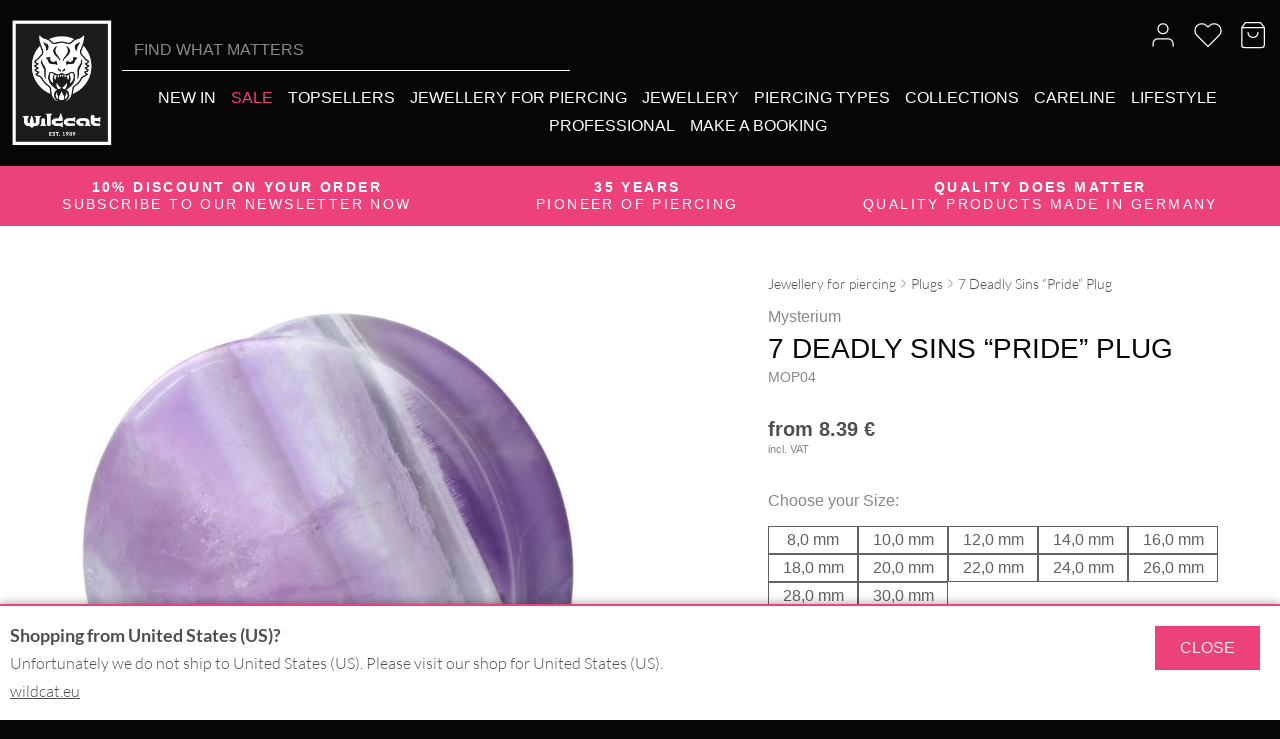

--- FILE ---
content_type: text/html; charset=UTF-8
request_url: https://www.wildcat-piercing.ie/product/piercing/plugs/seven-deadly-sins-pride/
body_size: 35482
content:
<!DOCTYPE html>
<html lang="en-US" x-data="{
            noOverflow: false,
            searchString: '',
            showProductInquiry : false,
            showMyAccountMenu : false,
            fadeOut: false,
            showMobileSearch: false,
            showQuickOrder: false,
            showGlobalQuickorder: false,
            desktopNavActive: false
            }"
      :class="{
        'no-overflow': noOverflow || fadeOut ||  showQuickOrder || showGlobalQuickorder}"

>
<head>
    <meta charset="UTF-8">
    <meta name="viewport"
          content="width=device-width, initial-scale=1, viewport-fit=cover">
    <meta name='robots' content='index, follow, max-image-preview:large, max-snippet:-1, max-video-preview:-1' />

            <script data-no-defer="1" data-ezscrex="false" data-cfasync="false" data-pagespeed-no-defer data-cookieconsent="ignore">
                var ctPublicFunctions = {"_ajax_nonce":"3bb875bec9","_rest_nonce":"39505d92af","_ajax_url":"\/wp\/wp-admin\/admin-ajax.php","_rest_url":"https:\/\/www.wildcat-piercing.ie\/wp-json\/","data__cookies_type":"native","data__ajax_type":"rest","data__bot_detector_enabled":0,"data__frontend_data_log_enabled":1,"cookiePrefix":"","wprocket_detected":false,"host_url":"www.wildcat-piercing.ie","text__ee_click_to_select":"Click to select the whole data","text__ee_original_email":"The complete one is","text__ee_got_it":"Got it","text__ee_blocked":"Blocked","text__ee_cannot_connect":"Cannot connect","text__ee_cannot_decode":"Can not decode email. Unknown reason","text__ee_email_decoder":"CleanTalk email decoder","text__ee_wait_for_decoding":"The magic is on the way!","text__ee_decoding_process":"Please wait a few seconds while we decode the contact data."}
            </script>
        
            <script data-no-defer="1" data-ezscrex="false" data-cfasync="false" data-pagespeed-no-defer data-cookieconsent="ignore">
                var ctPublic = {"_ajax_nonce":"3bb875bec9","settings__forms__check_internal":"0","settings__forms__check_external":"0","settings__forms__force_protection":0,"settings__forms__search_test":"0","settings__data__bot_detector_enabled":0,"settings__sfw__anti_crawler":0,"blog_home":"https:\/\/www.wildcat-piercing.ie\/","pixel__setting":"0","pixel__enabled":false,"pixel__url":null,"data__email_check_before_post":"0","data__email_check_exist_post":0,"data__cookies_type":"native","data__key_is_ok":true,"data__visible_fields_required":true,"wl_brandname":"Anti-Spam by CleanTalk","wl_brandname_short":"CleanTalk","ct_checkjs_key":799345509,"emailEncoderPassKey":"3ad94693ae0ffd1fc31181ae12e842d1","bot_detector_forms_excluded":"W10=","advancedCacheExists":false,"varnishCacheExists":false,"wc_ajax_add_to_cart":true}
            </script>
        
	<!-- This site is optimized with the Yoast SEO plugin v25.5 - https://yoast.com/wordpress/plugins/seo/ -->
	<title>7 Deadly Sins &quot;Pride&quot; Plug - Wildcat Ireland</title>
	<link rel="canonical" href="https://www.wildcat-piercing.ie/product/piercing/plugs/seven-deadly-sins-pride/" />
	<meta property="og:locale" content="en_US" />
	<meta property="og:type" content="article" />
	<meta property="og:title" content="7 Deadly Sins &quot;Pride&quot; Plug - Wildcat Ireland" />
	<meta property="og:description" content="Deadly sin number 1: Pride &#8211; Pride Vanity, self-aggrandisement and intellectual arrogance are characteristics of pride and arrogance nowadays. But without these qualities your success would not be possible, because no one can keep you down and no one can hold a candle to you. Pride and arrogance are your companions! The colour purple stands [&hellip;]" />
	<meta property="og:url" content="https://www.wildcat-piercing.ie/product/piercing/plugs/seven-deadly-sins-pride/" />
	<meta property="og:site_name" content="Wildcat Ireland" />
	<meta property="article:publisher" content="https://www.facebook.com/Wildcat.Ink/" />
	<meta property="article:modified_time" content="2026-01-23T23:26:21+00:00" />
	<meta property="og:image" content="https://static.wildcat-piercing.ie/wp-content/uploads/2025/11/mop04-07.jpeg" />
	<meta property="og:image:width" content="900" />
	<meta property="og:image:height" content="900" />
	<meta property="og:image:type" content="image/jpeg" />
	<meta name="twitter:card" content="summary_large_image" />
	<meta name="twitter:label1" content="Est. reading time" />
	<meta name="twitter:data1" content="1 minute" />
	<script type="application/ld+json" class="yoast-schema-graph">{"@context":"https://schema.org","@graph":[{"@type":"WebPage","@id":"https://www.wildcat-piercing.ie/product/piercing/plugs/seven-deadly-sins-pride/","url":"https://www.wildcat-piercing.ie/product/piercing/plugs/seven-deadly-sins-pride/","name":"7 Deadly Sins \"Pride\" Plug - Wildcat Ireland","isPartOf":{"@id":"https://www.wildcat-piercing.ie/#website"},"primaryImageOfPage":{"@id":"https://www.wildcat-piercing.ie/product/piercing/plugs/seven-deadly-sins-pride/#primaryimage"},"image":{"@id":"https://www.wildcat-piercing.ie/product/piercing/plugs/seven-deadly-sins-pride/#primaryimage"},"thumbnailUrl":"https://static.wildcat-piercing.ie/wp-content/uploads/2025/11/mop04-07.jpeg","datePublished":"2022-07-21T22:00:00+00:00","dateModified":"2026-01-23T23:26:21+00:00","breadcrumb":{"@id":"https://www.wildcat-piercing.ie/product/piercing/plugs/seven-deadly-sins-pride/#breadcrumb"},"inLanguage":"en-US","potentialAction":[{"@type":"ReadAction","target":["https://www.wildcat-piercing.ie/product/piercing/plugs/seven-deadly-sins-pride/"]}]},{"@type":"ImageObject","inLanguage":"en-US","@id":"https://www.wildcat-piercing.ie/product/piercing/plugs/seven-deadly-sins-pride/#primaryimage","url":"https://static.wildcat-piercing.ie/wp-content/uploads/2025/11/mop04-07.jpeg","contentUrl":"https://static.wildcat-piercing.ie/wp-content/uploads/2025/11/mop04-07.jpeg","width":900,"height":900,"caption":"7 Deadly Sins \"Pride\""},{"@type":"BreadcrumbList","@id":"https://www.wildcat-piercing.ie/product/piercing/plugs/seven-deadly-sins-pride/#breadcrumb","itemListElement":[{"@type":"ListItem","position":1,"name":"Home","item":"https://www.wildcat-piercing.ie/"},{"@type":"ListItem","position":2,"name":"Shop","item":"https://www.wildcat-piercing.ie/shop/"},{"@type":"ListItem","position":3,"name":"7 Deadly Sins &#8220;Pride&#8221; Plug"}]},{"@type":"WebSite","@id":"https://www.wildcat-piercing.ie/#website","url":"https://www.wildcat-piercing.ie/","name":"Wildcat Ireland","description":"Quality Piercing Jewellery","publisher":{"@id":"https://www.wildcat-piercing.ie/#organization"},"potentialAction":[{"@type":"SearchAction","target":{"@type":"EntryPoint","urlTemplate":"https://www.wildcat-piercing.ie/?s={search_term_string}"},"query-input":{"@type":"PropertyValueSpecification","valueRequired":true,"valueName":"search_term_string"}}],"inLanguage":"en-US"},{"@type":"Organization","@id":"https://www.wildcat-piercing.ie/#organization","name":"Wildcat Ireland","url":"https://www.wildcat-piercing.ie/","logo":{"@type":"ImageObject","inLanguage":"en-US","@id":"https://www.wildcat-piercing.ie/#/schema/logo/image/","url":"https://static.wildcat-piercing.ie/wp-content/uploads/2024/04/wildcat-logo-1.png","contentUrl":"https://static.wildcat-piercing.ie/wp-content/uploads/2024/04/wildcat-logo-1.png","width":182,"height":229,"caption":"Wildcat Ireland"},"image":{"@id":"https://www.wildcat-piercing.ie/#/schema/logo/image/"},"sameAs":["https://www.facebook.com/Wildcat.Ink/","https://www.instagram.com/wildcatinkireland/"]}]}</script>
	<!-- / Yoast SEO plugin. -->


<link rel='dns-prefetch' href='//code.iconify.design' />
<link rel="alternate" title="oEmbed (JSON)" type="application/json+oembed" href="https://www.wildcat-piercing.ie/wp-json/oembed/1.0/embed?url=https%3A%2F%2Fwww.wildcat-piercing.ie%2Fproduct%2Fpiercing%2Fplugs%2Fseven-deadly-sins-pride%2F" />
<link rel="alternate" title="oEmbed (XML)" type="text/xml+oembed" href="https://www.wildcat-piercing.ie/wp-json/oembed/1.0/embed?url=https%3A%2F%2Fwww.wildcat-piercing.ie%2Fproduct%2Fpiercing%2Fplugs%2Fseven-deadly-sins-pride%2F&#038;format=xml" />
<style id='wp-img-auto-sizes-contain-inline-css' type='text/css'>
img:is([sizes=auto i],[sizes^="auto," i]){contain-intrinsic-size:3000px 1500px}
/*# sourceURL=wp-img-auto-sizes-contain-inline-css */
</style>
<link rel='stylesheet' id='erp-connect-ajax-signin-css' href='https://static.wildcat-piercing.ie/wp-content/plugins/pling-woocommerce-improvements//assets/scss/ajax-login.css?ver=1.39.0' type='text/css' media='all' />
<link rel='stylesheet' id='woocommerce-smart-coupons-available-coupons-block-css' href='https://static.wildcat-piercing.ie/wp-content/plugins/woocommerce-smart-coupons/blocks/build/style-woocommerce-smart-coupons-available-coupons-block.css?ver=9.46.0' type='text/css' media='all' />
<link rel='stylesheet' id='wp-components-css' href='https://static.wildcat-piercing.ie/wp/wp-includes/css/dist/components/style.min.css?ver=6.9' type='text/css' media='all' />
<link rel='stylesheet' id='woocommerce-smart-coupons-send-coupon-form-block-css' href='https://static.wildcat-piercing.ie/wp-content/plugins/woocommerce-smart-coupons/blocks/build/style-woocommerce-smart-coupons-send-coupon-form-block.css?ver=9.46.0' type='text/css' media='all' />
<link rel='stylesheet' id='woocommerce-smart-coupons-action-tab-frontend-css' href='https://static.wildcat-piercing.ie/wp-content/plugins/woocommerce-smart-coupons/blocks/build/style-woocommerce-smart-coupons-action-tab-frontend.css?ver=9.46.0' type='text/css' media='all' />
<style id='wp-emoji-styles-inline-css' type='text/css'>

	img.wp-smiley, img.emoji {
		display: inline !important;
		border: none !important;
		box-shadow: none !important;
		height: 1em !important;
		width: 1em !important;
		margin: 0 0.07em !important;
		vertical-align: -0.1em !important;
		background: none !important;
		padding: 0 !important;
	}
/*# sourceURL=wp-emoji-styles-inline-css */
</style>
<style id='classic-theme-styles-inline-css' type='text/css'>
/*! This file is auto-generated */
.wp-block-button__link{color:#fff;background-color:#32373c;border-radius:9999px;box-shadow:none;text-decoration:none;padding:calc(.667em + 2px) calc(1.333em + 2px);font-size:1.125em}.wp-block-file__button{background:#32373c;color:#fff;text-decoration:none}
/*# sourceURL=/wp-includes/css/classic-themes.min.css */
</style>
<link rel='stylesheet' id='cleantalk-public-css-css' href='https://static.wildcat-piercing.ie/wp-content/plugins/cleantalk-spam-protect/css/cleantalk-public.min.css?ver=6.58.1_1750403424' type='text/css' media='all' />
<link rel='stylesheet' id='cleantalk-email-decoder-css-css' href='https://static.wildcat-piercing.ie/wp-content/plugins/cleantalk-spam-protect/css/cleantalk-email-decoder.min.css?ver=6.58.1_1750403424' type='text/css' media='all' />
<link rel='stylesheet' id='contact-form-7-css' href='https://static.wildcat-piercing.ie/wp-content/plugins/contact-form-7/includes/css/styles.css?ver=6.1' type='text/css' media='all' />
<style id='dominant-color-styles-inline-css' type='text/css'>
img[data-dominant-color]:not(.has-transparency) { background-color: var(--dominant-color); }
/*# sourceURL=dominant-color-styles-inline-css */
</style>
<link rel='stylesheet' id='erp-global-css-css' href='https://static.wildcat-piercing.ie/wp-content/plugins/imbaa-erp-connect/css/global.css?ver=5.5.0' type='text/css' media='all' />
<link rel='stylesheet' id='pling-forms-style-css' href='https://static.wildcat-piercing.ie/wp-content/plugins/pling-forms/assets/scss/pling-forms.css?ver=6.9' type='text/css' media='all' />
<link rel='stylesheet' id='pling-swatches_swatch-css-css' href='https://static.wildcat-piercing.ie/wp-content/plugins/pling-swatches//scss/swatches.css?ver=1.10.1' type='text/css' media='all' />
<link rel='stylesheet' id='pling-swatches_thumbnail-css-css' href='https://static.wildcat-piercing.ie/wp-content/plugins/pling-swatches//scss/thumbnails.css?ver=1.10.1' type='text/css' media='all' />
<link rel='stylesheet' id='pling_wishlist-product-page-wishlist-count-css' href='https://static.wildcat-piercing.ie/wp-content/plugins/pling-wishlist//assets/scss/wishlist-count.css?ver=1.4.0' type='text/css' media='all' />
<link rel='stylesheet' id='pling_wishlist-product-page-wishlist-button-css' href='https://static.wildcat-piercing.ie/wp-content/plugins/pling-wishlist//assets/scss/product-page-wishlist-button.css?ver=1.4.0' type='text/css' media='all' />
<link rel='stylesheet' id='pling-product-components-list-css' href='https://static.wildcat-piercing.ie/wp-content/plugins/pling-woocommerce-improvements/assets/scss/pling-product-components-list.css?ver=1.39.0' type='text/css' media='all' />
<link rel='stylesheet' id='pling-product-components-css' href='https://static.wildcat-piercing.ie/wp-content/plugins/pling-woocommerce-improvements/assets/scss/pling-product-components.css?ver=1.39.0' type='text/css' media='all' />
<link rel='stylesheet' id='pling-woocommerce-improvements-volume-pricing-css' href='https://static.wildcat-piercing.ie/wp-content/plugins/pling-woocommerce-improvements/assets/scss/volume-pricing.css?ver=1.39.0' type='text/css' media='all' />
<link rel='stylesheet' id='global-popup-style-css' href='https://static.wildcat-piercing.ie/wp-content/plugins/pling-woocommerce-improvements//assets/scss/global-popup.css?ver=1.39.0' type='text/css' media='all' />
<link rel='stylesheet' id='product-usp-features-css' href='https://static.wildcat-piercing.ie/wp-content/plugins/pling-woocommerce-improvements/assets/scss/product-usp-features.css?ver=1.39.0' type='text/css' media='all' />
<link rel='stylesheet' id='pling-tooltip-style-css' href='https://static.wildcat-piercing.ie/wp-content/plugins/pling-woocommerce-improvements/assets/scss/pling-tooltip.css?ver=1.39.0' type='text/css' media='all' />
<link rel='stylesheet' id='photoswipe-css' href='https://static.wildcat-piercing.ie/wp-content/plugins/woocommerce/assets/css/photoswipe/photoswipe.min.css?ver=9.9.5' type='text/css' media='all' />
<link rel='stylesheet' id='photoswipe-default-skin-css' href='https://static.wildcat-piercing.ie/wp-content/plugins/woocommerce/assets/css/photoswipe/default-skin/default-skin.min.css?ver=9.9.5' type='text/css' media='all' />
<style id='woocommerce-inline-inline-css' type='text/css'>
.woocommerce form .form-row .required { visibility: visible; }
/*# sourceURL=woocommerce-inline-inline-css */
</style>
<link rel='stylesheet' id='woo-variation-gallery-slider-css' href='https://static.wildcat-piercing.ie/wp-content/plugins/woo-variation-gallery/assets/css/slick.min.css?ver=1.8.1' type='text/css' media='all' />
<link rel='stylesheet' id='woo-variation-gallery-css' href='https://static.wildcat-piercing.ie/wp-content/plugins/woo-variation-gallery/assets/css/frontend.min.css?ver=1741160590' type='text/css' media='all' />
<style id='woo-variation-gallery-inline-css' type='text/css'>
:root {--wvg-thumbnail-item: 4;--wvg-thumbnail-item-gap: 5px;--wvg-single-image-size: 1000px;--wvg-gallery-width: 60%;--wvg-gallery-margin: 30px;}/* Default Width */.woo-variation-product-gallery {max-width: 60% !important;width: 100%;}/* Medium Devices, Desktops */@media only screen and (max-width: 992px) {.woo-variation-product-gallery {width: 950px;max-width: 100% !important;}}/* Small Devices, Tablets */@media only screen and (max-width: 768px) {.woo-variation-product-gallery {width: 768px;max-width: 100% !important;}}/* Extra Small Devices, Phones */@media only screen and (max-width: 480px) {.woo-variation-product-gallery {width: 480px;max-width: 100% !important;}}
/*# sourceURL=woo-variation-gallery-inline-css */
</style>
<link rel='stylesheet' id='brands-styles-css' href='https://static.wildcat-piercing.ie/wp-content/plugins/woocommerce/assets/css/brands.css?ver=9.9.5' type='text/css' media='all' />
<link rel='stylesheet' id='wildcat-color-swatches-css' href='https://static.wildcat-piercing.ie/wp-content/themes/wildcat21/sass/color-swatches.css?ver=7.9.1' type='text/css' media='screen' />
<link rel='stylesheet' id='pling-mega-menu-css' href='https://static.wildcat-piercing.ie/wp-content/plugins/pling-mega-menu/assets/scss/pling-mega-menu.css?ver=1.1.6' type='text/css' media='all' />
<link rel='stylesheet' id='mollie-applepaydirect-css' href='https://static.wildcat-piercing.ie/wp-content/plugins/mollie-payments-for-woocommerce/public/css/mollie-applepaydirect.min.css?ver=1761550428' type='text/css' media='screen' />
<link rel='stylesheet' id='delivery-countries-flags-style-css' href='https://static.wildcat-piercing.ie/wp-content/plugins/pling-shipments/scss/delivery-countries-flags-widget.css?ver=1.11.0' type='text/css' media='all' />
<link rel='stylesheet' id='pling-woocommerce-improvements_text-banner-widget-css' href='https://static.wildcat-piercing.ie/wp-content/plugins/pling-woocommerce-improvements/assets/scss/text-banner-widget.css?ver=1.39.0' type='text/css' media='all' />
<link rel='stylesheet' id='pling-woocommerce-improvements_cart-items-progress-bar-css' href='https://static.wildcat-piercing.ie/wp-content/plugins/pling-woocommerce-improvements/assets/scss/cart-items-progress-bar.css?ver=1.39.0' type='text/css' media='all' />
<link rel='stylesheet' id='pling-sidecart-css' href='https://static.wildcat-piercing.ie/wp-content/plugins/pling-checkout/assets/scss/pling-sidecart.css?ver=2.6.0' type='text/css' media='all' />
<link rel='stylesheet' id='wildcat21-fonts-css' href='https://static.wildcat-piercing.ie/wp-content/themes/wildcat21/sass/fonts.css?ver=7.9.1' type='text/css' media='all' />
<link rel='stylesheet' id='wildcat21-css' href='https://static.wildcat-piercing.ie/wp-content/themes/wildcat21/sass/app.css?ver=7.9.1' type='text/css' media='all' />
<script type="text/template" id="tmpl-variation-template">
	<div class="woocommerce-variation-description">{{{ data.variation.variation_description }}}</div>
	<div class="woocommerce-variation-price">{{{ data.variation.price_html }}}</div>
	<div class="woocommerce-variation-availability">{{{ data.variation.availability_html }}}</div>
</script>
<script type="text/template" id="tmpl-unavailable-variation-template">
	<p role="alert">Sorry, this product is unavailable. Please choose a different combination.</p>
</script>
<script type="text/javascript" src="https://static.wildcat-piercing.ie/wp/wp-includes/js/jquery/jquery.min.js?ver=3.7.1" id="jquery-core-js"></script>
<script type="text/javascript" src="https://static.wildcat-piercing.ie/wp/wp-includes/js/jquery/jquery-migrate.min.js?ver=3.4.1" id="jquery-migrate-js"></script>
<script type="text/javascript" src="https://static.wildcat-piercing.ie/wp-content/plugins/cleantalk-spam-protect/js/apbct-public-bundle_comm-func.min.js?ver=6.58.1_1750403424" id="apbct-public-bundle_comm-func-js-js"></script>
<script type="text/javascript" src="//code.iconify.design/1/1.0.6/iconify.min.js" id="iconify-js"></script>
<script type="text/javascript" src="https://static.wildcat-piercing.ie/wp-content/plugins/pling-swatches//javascript/archive-color-facets.js?ver=1.10.1" id="pling-swatches_archive-color-facets-js"></script>
<script type="text/javascript" id="pling_wishlist-product-page-wishlist-button-js-extra">
/* <![CDATA[ */
var WishlistAjax = {"ajax_address":"https://www.wildcat-piercing.ie/wp/wp-admin/admin-ajax.php","pling_nonce":"db62d78fb6","my_account_url":"https://www.wildcat-piercing.ie/my-account/","current_user_id":"0","delete_after_add_to_cart":"yes","icons":{"full_heart":"\u003Csvg xmlns=\"http://www.w3.org/2000/svg\" width=\"24\" height=\"24\" viewBox=\"0 0 24 24\"\u003E\n    \u003Cpath\n          d=\"m12 21.35l-1.45-1.32C5.4 15.36 2 12.27 2 8.5C2 5.41 4.42 3 7.5 3c1.74 0 3.41.81 4.5 2.08C13.09 3.81 14.76 3 16.5 3C19.58 3 22 5.41 22 8.5c0 3.77-3.4 6.86-8.55 11.53z\"/\u003E\n\u003C/svg\u003E","outline_heart":"\u003Csvg xmlns=\"http://www.w3.org/2000/svg\" width=\"24\" height=\"24\" viewBox=\"0 0 24 24\"\u003E\n    \u003Cpath\n          d=\"m12.1 18.55l-.1.1l-.11-.1C7.14 14.24 4 11.39 4 8.5C4 6.5 5.5 5 7.5 5c1.54 0 3.04 1 3.57 2.36h1.86C13.46 6 14.96 5 16.5 5c2 0 3.5 1.5 3.5 3.5c0 2.89-3.14 5.74-7.9 10.05M16.5 3c-1.74 0-3.41.81-4.5 2.08C10.91 3.81 9.24 3 7.5 3C4.42 3 2 5.41 2 8.5c0 3.77 3.4 6.86 8.55 11.53L12 21.35l1.45-1.32C18.6 15.36 22 12.27 22 8.5C22 5.41 19.58 3 16.5 3\"/\u003E\n\u003C/svg\u003E"},"labels":{"add_to_wishlist":"Add \"%s\" to wishlist","remove_from_wishlist":"Remove \"%s\" from wishlist"}};
//# sourceURL=pling_wishlist-product-page-wishlist-button-js-extra
/* ]]> */
</script>
<script type="text/javascript" src="https://static.wildcat-piercing.ie/wp-content/plugins/pling-wishlist//assets/scripts/product-page-wishlist-button.js?ver=1.4.0" id="pling_wishlist-product-page-wishlist-button-js"></script>
<script type="text/javascript" id="wildcat-tweaks-clear-cart-js-extra">
/* <![CDATA[ */
var clear_cart_config = {"ajax_url":"https://www.wildcat-piercing.ie/wp/wp-admin/admin-ajax.php","confirm_text":"Are you sure you want to clear your cart?"};
//# sourceURL=wildcat-tweaks-clear-cart-js-extra
/* ]]> */
</script>
<script type="text/javascript" src="https://static.wildcat-piercing.ie/wp-content/plugins/wildcat-tweaks/javascript/clearCart.js?ver=8.6.1" id="wildcat-tweaks-clear-cart-js"></script>
<script type="text/javascript" src="https://static.wildcat-piercing.ie/wp-content/plugins/woocommerce/assets/js/jquery-blockui/jquery.blockUI.min.js?ver=2.7.0-wc.9.9.5" id="jquery-blockui-js" data-wp-strategy="defer"></script>
<script type="text/javascript" id="wc-add-to-cart-js-extra">
/* <![CDATA[ */
var wc_add_to_cart_params = {"ajax_url":"/wp/wp-admin/admin-ajax.php","wc_ajax_url":"/?wc-ajax=%%endpoint%%","i18n_view_cart":"View cart","cart_url":"https://www.wildcat-piercing.ie/cart/","is_cart":"","cart_redirect_after_add":"no"};
//# sourceURL=wc-add-to-cart-js-extra
/* ]]> */
</script>
<script type="text/javascript" src="https://static.wildcat-piercing.ie/wp-content/plugins/woocommerce/assets/js/frontend/add-to-cart.min.js?ver=9.9.5" id="wc-add-to-cart-js" defer="defer" data-wp-strategy="defer"></script>
<script type="text/javascript" src="https://static.wildcat-piercing.ie/wp-content/plugins/woocommerce/assets/js/zoom/jquery.zoom.min.js?ver=1.7.21-wc.9.9.5" id="zoom-js" defer="defer" data-wp-strategy="defer"></script>
<script type="text/javascript" src="https://static.wildcat-piercing.ie/wp-content/plugins/woocommerce/assets/js/flexslider/jquery.flexslider.min.js?ver=2.7.2-wc.9.9.5" id="flexslider-js" defer="defer" data-wp-strategy="defer"></script>
<script type="text/javascript" src="https://static.wildcat-piercing.ie/wp-content/plugins/woocommerce/assets/js/photoswipe/photoswipe.min.js?ver=4.1.1-wc.9.9.5" id="photoswipe-js" defer="defer" data-wp-strategy="defer"></script>
<script type="text/javascript" src="https://static.wildcat-piercing.ie/wp-content/plugins/woocommerce/assets/js/photoswipe/photoswipe-ui-default.min.js?ver=4.1.1-wc.9.9.5" id="photoswipe-ui-default-js" defer="defer" data-wp-strategy="defer"></script>
<script type="text/javascript" id="wc-single-product-js-extra">
/* <![CDATA[ */
var wc_single_product_params = {"i18n_required_rating_text":"Please select a rating","i18n_rating_options":["1 of 5 stars","2 of 5 stars","3 of 5 stars","4 of 5 stars","5 of 5 stars"],"i18n_product_gallery_trigger_text":"View full-screen image gallery","review_rating_required":"yes","flexslider":{"rtl":false,"animation":"slide","smoothHeight":true,"directionNav":false,"controlNav":"thumbnails","slideshow":false,"animationSpeed":500,"animationLoop":false,"allowOneSlide":false},"zoom_enabled":"1","zoom_options":[],"photoswipe_enabled":"1","photoswipe_options":{"shareEl":false,"closeOnScroll":false,"history":false,"hideAnimationDuration":0,"showAnimationDuration":0},"flexslider_enabled":"1"};
//# sourceURL=wc-single-product-js-extra
/* ]]> */
</script>
<script type="text/javascript" src="https://static.wildcat-piercing.ie/wp-content/plugins/woocommerce/assets/js/frontend/single-product.min.js?ver=9.9.5" id="wc-single-product-js" defer="defer" data-wp-strategy="defer"></script>
<script type="text/javascript" src="https://static.wildcat-piercing.ie/wp-content/plugins/woocommerce/assets/js/js-cookie/js.cookie.min.js?ver=2.1.4-wc.9.9.5" id="js-cookie-js" defer="defer" data-wp-strategy="defer"></script>
<script type="text/javascript" id="woocommerce-js-extra">
/* <![CDATA[ */
var woocommerce_params = {"ajax_url":"/wp/wp-admin/admin-ajax.php","wc_ajax_url":"/?wc-ajax=%%endpoint%%","i18n_password_show":"Show password","i18n_password_hide":"Hide password"};
//# sourceURL=woocommerce-js-extra
/* ]]> */
</script>
<script type="text/javascript" src="https://static.wildcat-piercing.ie/wp-content/plugins/woocommerce/assets/js/frontend/woocommerce.min.js?ver=9.9.5" id="woocommerce-js" defer="defer" data-wp-strategy="defer"></script>
<script type="text/javascript" src="https://static.wildcat-piercing.ie/wp/wp-includes/js/underscore.min.js?ver=1.13.7" id="underscore-js"></script>
<script type="text/javascript" id="wp-util-js-extra">
/* <![CDATA[ */
var _wpUtilSettings = {"ajax":{"url":"/wp/wp-admin/admin-ajax.php"}};
//# sourceURL=wp-util-js-extra
/* ]]> */
</script>
<script type="text/javascript" src="https://static.wildcat-piercing.ie/wp/wp-includes/js/wp-util.min.js?ver=6.9" id="wp-util-js"></script>
<script type="text/javascript" src="https://static.wildcat-piercing.ie/wp-content/themes/wildcat21/javascript/vendor/scrollbooster.min.js?ver=7.9.1" id="scrollbooster-js"></script>
<script type="text/javascript" id="pling-mega-menu-js-extra">
/* <![CDATA[ */
var pmm_settings = {"breakpoint":"1024"};
//# sourceURL=pling-mega-menu-js-extra
/* ]]> */
</script>
<script type="text/javascript" src="https://static.wildcat-piercing.ie/wp-content/plugins/pling-mega-menu/assets/javascript/pling-mega-menu.js?ver=1.1.6" id="pling-mega-menu-js"></script>
<script type="text/javascript" id="wc-cart-fragments-js-extra">
/* <![CDATA[ */
var wc_cart_fragments_params = {"ajax_url":"/wp/wp-admin/admin-ajax.php","wc_ajax_url":"/?wc-ajax=%%endpoint%%","cart_hash_key":"wc_cart_hash_0dbaf3a5750c864db98bec688fe6f8ef","fragment_name":"wc_fragments_0dbaf3a5750c864db98bec688fe6f8ef","request_timeout":"5000"};
//# sourceURL=wc-cart-fragments-js-extra
/* ]]> */
</script>
<script type="text/javascript" src="https://static.wildcat-piercing.ie/wp-content/plugins/woocommerce/assets/js/frontend/cart-fragments.min.js?ver=9.9.5" id="wc-cart-fragments-js" defer="defer" data-wp-strategy="defer"></script>
<link rel="https://api.w.org/" href="https://www.wildcat-piercing.ie/wp-json/" /><link rel="alternate" title="JSON" type="application/json" href="https://www.wildcat-piercing.ie/wp-json/wp/v2/product/42141" /><link rel="EditURI" type="application/rsd+xml" title="RSD" href="https://www.wildcat-piercing.ie/wp/xmlrpc.php?rsd" />
<meta name="generator" content="WordPress 6.9" />
<meta name="generator" content="WooCommerce 9.9.5" />
<link rel='shortlink' href='https://www.wildcat-piercing.ie/?p=42141' />
<meta name="generator" content="dominant-color-images 1.2.0">
 <meta name="google-site-verification" content="dAsmJJwhMEbPj9MrkFNyvxRvHPvUCyHJk5YA91UxaUM" /><meta name="facebook-domain-verification" content="06lxug5d959o9iwm46wa9bz1muoy0r" /><meta name="generator" content="performance-lab 3.9.0; plugins: dominant-color-images, webp-uploads">
<meta name="generator" content="webp-uploads 2.5.1">
<div id='imbaa-erp-site-suggestion'><!--Site suggestions will berendered here asynchronously if necessary--></div>	<noscript><style>.woocommerce-product-gallery{ opacity: 1 !important; }</style></noscript>
	<meta name="generator" content="Elementor 3.33.0; features: additional_custom_breakpoints; settings: css_print_method-external, google_font-enabled, font_display-auto">
			<style>
				.e-con.e-parent:nth-of-type(n+4):not(.e-lazyloaded):not(.e-no-lazyload),
				.e-con.e-parent:nth-of-type(n+4):not(.e-lazyloaded):not(.e-no-lazyload) * {
					background-image: none !important;
				}
				@media screen and (max-height: 1024px) {
					.e-con.e-parent:nth-of-type(n+3):not(.e-lazyloaded):not(.e-no-lazyload),
					.e-con.e-parent:nth-of-type(n+3):not(.e-lazyloaded):not(.e-no-lazyload) * {
						background-image: none !important;
					}
				}
				@media screen and (max-height: 640px) {
					.e-con.e-parent:nth-of-type(n+2):not(.e-lazyloaded):not(.e-no-lazyload),
					.e-con.e-parent:nth-of-type(n+2):not(.e-lazyloaded):not(.e-no-lazyload) * {
						background-image: none !important;
					}
				}
			</style>
			<script id="pling-tracking_usercentrics-code" type="text/text">TDK4tz_CiLquc1</script><script id="usercentrics-cmp" src="https://web.cmp.usercentrics.eu/ui/loader.js" data-settings-id="TDK4tz_CiLquc1" async></script>
        <!-- Google Tag Manager -->

        <script type="text/javascript">

            (function(w,d,s,l,i){w[l]=w[l]||[];w[l].push({'gtm.start':
                    new Date().getTime(),event:'gtm.js'});var f=d.getElementsByTagName(s)[0],
                j=d.createElement(s),dl=l!='dataLayer'?'&l='+l:'';j.async=true;j.src=
                'https://www.googletagmanager.com/gtm.js?id='+i+dl;f.parentNode.insertBefore(j,f);
            })(window,document,'script','dataLayer','GTM-T7649PVT');

            window.dataLayer = window.dataLayer || [];

            function gtag() {

                                dataLayer.push({'ga-measurement-id': 'G-4Y9ENYL8Y2'});
                
                
                

                
                                dataLayer.push({'ms-clarity-id': 'dvtu958ck8'});
                
                
                window.dataLayer.push({'usercentrics-configuration-id': 'TDK4tz_CiLquc1'});

                dataLayer.push(arguments);
            }




        </script>

        <!-- End Google Tag Manager -->

        <link rel="icon" href="https://static.wildcat-piercing.ie/wp-content/uploads/2019/08/cropped-cropped-cropped-cropped-favicon-150x150.png" sizes="32x32" />
<link rel="icon" href="https://static.wildcat-piercing.ie/wp-content/uploads/2019/08/cropped-cropped-cropped-cropped-favicon-200x200.png" sizes="192x192" />
<link rel="apple-touch-icon" href="https://static.wildcat-piercing.ie/wp-content/uploads/2019/08/cropped-cropped-cropped-cropped-favicon-200x200.png" />
<meta name="msapplication-TileImage" content="https://static.wildcat-piercing.ie/wp-content/uploads/2019/08/cropped-cropped-cropped-cropped-favicon-300x300.png" />

    
        <script type="text/plain" data-usercentrics="Adobe Typekit">
            var adobelink = document.createElement('link');
            adobelink.rel = 'stylesheet';
            adobelink.href = 'https://use.typekit.net/zib2kon.css';
            document.getElementsByTagName('HEAD')[0].appendChild(adobelink);
        </script>


    <script type="text/plain" data-usercentrics="Adobe Fonts">console.log('Load Adobe Fonts');</script>
    <script type="text/plain" data-usercentrics="Adobe Typekit">console.log('Load Adobe Typekit');</script>


    
<link rel='stylesheet' id='wc-blocks-style-css' href='https://static.wildcat-piercing.ie/wp-content/plugins/woocommerce/assets/client/blocks/wc-blocks.css?ver=wc-9.9.5' type='text/css' media='all' />
<style id='global-styles-inline-css' type='text/css'>
:root{--wp--preset--aspect-ratio--square: 1;--wp--preset--aspect-ratio--4-3: 4/3;--wp--preset--aspect-ratio--3-4: 3/4;--wp--preset--aspect-ratio--3-2: 3/2;--wp--preset--aspect-ratio--2-3: 2/3;--wp--preset--aspect-ratio--16-9: 16/9;--wp--preset--aspect-ratio--9-16: 9/16;--wp--preset--color--black: #000000;--wp--preset--color--cyan-bluish-gray: #abb8c3;--wp--preset--color--white: #ffffff;--wp--preset--color--pale-pink: #f78da7;--wp--preset--color--vivid-red: #cf2e2e;--wp--preset--color--luminous-vivid-orange: #ff6900;--wp--preset--color--luminous-vivid-amber: #fcb900;--wp--preset--color--light-green-cyan: #7bdcb5;--wp--preset--color--vivid-green-cyan: #00d084;--wp--preset--color--pale-cyan-blue: #8ed1fc;--wp--preset--color--vivid-cyan-blue: #0693e3;--wp--preset--color--vivid-purple: #9b51e0;--wp--preset--gradient--vivid-cyan-blue-to-vivid-purple: linear-gradient(135deg,rgb(6,147,227) 0%,rgb(155,81,224) 100%);--wp--preset--gradient--light-green-cyan-to-vivid-green-cyan: linear-gradient(135deg,rgb(122,220,180) 0%,rgb(0,208,130) 100%);--wp--preset--gradient--luminous-vivid-amber-to-luminous-vivid-orange: linear-gradient(135deg,rgb(252,185,0) 0%,rgb(255,105,0) 100%);--wp--preset--gradient--luminous-vivid-orange-to-vivid-red: linear-gradient(135deg,rgb(255,105,0) 0%,rgb(207,46,46) 100%);--wp--preset--gradient--very-light-gray-to-cyan-bluish-gray: linear-gradient(135deg,rgb(238,238,238) 0%,rgb(169,184,195) 100%);--wp--preset--gradient--cool-to-warm-spectrum: linear-gradient(135deg,rgb(74,234,220) 0%,rgb(151,120,209) 20%,rgb(207,42,186) 40%,rgb(238,44,130) 60%,rgb(251,105,98) 80%,rgb(254,248,76) 100%);--wp--preset--gradient--blush-light-purple: linear-gradient(135deg,rgb(255,206,236) 0%,rgb(152,150,240) 100%);--wp--preset--gradient--blush-bordeaux: linear-gradient(135deg,rgb(254,205,165) 0%,rgb(254,45,45) 50%,rgb(107,0,62) 100%);--wp--preset--gradient--luminous-dusk: linear-gradient(135deg,rgb(255,203,112) 0%,rgb(199,81,192) 50%,rgb(65,88,208) 100%);--wp--preset--gradient--pale-ocean: linear-gradient(135deg,rgb(255,245,203) 0%,rgb(182,227,212) 50%,rgb(51,167,181) 100%);--wp--preset--gradient--electric-grass: linear-gradient(135deg,rgb(202,248,128) 0%,rgb(113,206,126) 100%);--wp--preset--gradient--midnight: linear-gradient(135deg,rgb(2,3,129) 0%,rgb(40,116,252) 100%);--wp--preset--font-size--small: 13px;--wp--preset--font-size--medium: 20px;--wp--preset--font-size--large: 36px;--wp--preset--font-size--x-large: 42px;--wp--preset--spacing--20: 0.44rem;--wp--preset--spacing--30: 0.67rem;--wp--preset--spacing--40: 1rem;--wp--preset--spacing--50: 1.5rem;--wp--preset--spacing--60: 2.25rem;--wp--preset--spacing--70: 3.38rem;--wp--preset--spacing--80: 5.06rem;--wp--preset--shadow--natural: 6px 6px 9px rgba(0, 0, 0, 0.2);--wp--preset--shadow--deep: 12px 12px 50px rgba(0, 0, 0, 0.4);--wp--preset--shadow--sharp: 6px 6px 0px rgba(0, 0, 0, 0.2);--wp--preset--shadow--outlined: 6px 6px 0px -3px rgb(255, 255, 255), 6px 6px rgb(0, 0, 0);--wp--preset--shadow--crisp: 6px 6px 0px rgb(0, 0, 0);}:where(.is-layout-flex){gap: 0.5em;}:where(.is-layout-grid){gap: 0.5em;}body .is-layout-flex{display: flex;}.is-layout-flex{flex-wrap: wrap;align-items: center;}.is-layout-flex > :is(*, div){margin: 0;}body .is-layout-grid{display: grid;}.is-layout-grid > :is(*, div){margin: 0;}:where(.wp-block-columns.is-layout-flex){gap: 2em;}:where(.wp-block-columns.is-layout-grid){gap: 2em;}:where(.wp-block-post-template.is-layout-flex){gap: 1.25em;}:where(.wp-block-post-template.is-layout-grid){gap: 1.25em;}.has-black-color{color: var(--wp--preset--color--black) !important;}.has-cyan-bluish-gray-color{color: var(--wp--preset--color--cyan-bluish-gray) !important;}.has-white-color{color: var(--wp--preset--color--white) !important;}.has-pale-pink-color{color: var(--wp--preset--color--pale-pink) !important;}.has-vivid-red-color{color: var(--wp--preset--color--vivid-red) !important;}.has-luminous-vivid-orange-color{color: var(--wp--preset--color--luminous-vivid-orange) !important;}.has-luminous-vivid-amber-color{color: var(--wp--preset--color--luminous-vivid-amber) !important;}.has-light-green-cyan-color{color: var(--wp--preset--color--light-green-cyan) !important;}.has-vivid-green-cyan-color{color: var(--wp--preset--color--vivid-green-cyan) !important;}.has-pale-cyan-blue-color{color: var(--wp--preset--color--pale-cyan-blue) !important;}.has-vivid-cyan-blue-color{color: var(--wp--preset--color--vivid-cyan-blue) !important;}.has-vivid-purple-color{color: var(--wp--preset--color--vivid-purple) !important;}.has-black-background-color{background-color: var(--wp--preset--color--black) !important;}.has-cyan-bluish-gray-background-color{background-color: var(--wp--preset--color--cyan-bluish-gray) !important;}.has-white-background-color{background-color: var(--wp--preset--color--white) !important;}.has-pale-pink-background-color{background-color: var(--wp--preset--color--pale-pink) !important;}.has-vivid-red-background-color{background-color: var(--wp--preset--color--vivid-red) !important;}.has-luminous-vivid-orange-background-color{background-color: var(--wp--preset--color--luminous-vivid-orange) !important;}.has-luminous-vivid-amber-background-color{background-color: var(--wp--preset--color--luminous-vivid-amber) !important;}.has-light-green-cyan-background-color{background-color: var(--wp--preset--color--light-green-cyan) !important;}.has-vivid-green-cyan-background-color{background-color: var(--wp--preset--color--vivid-green-cyan) !important;}.has-pale-cyan-blue-background-color{background-color: var(--wp--preset--color--pale-cyan-blue) !important;}.has-vivid-cyan-blue-background-color{background-color: var(--wp--preset--color--vivid-cyan-blue) !important;}.has-vivid-purple-background-color{background-color: var(--wp--preset--color--vivid-purple) !important;}.has-black-border-color{border-color: var(--wp--preset--color--black) !important;}.has-cyan-bluish-gray-border-color{border-color: var(--wp--preset--color--cyan-bluish-gray) !important;}.has-white-border-color{border-color: var(--wp--preset--color--white) !important;}.has-pale-pink-border-color{border-color: var(--wp--preset--color--pale-pink) !important;}.has-vivid-red-border-color{border-color: var(--wp--preset--color--vivid-red) !important;}.has-luminous-vivid-orange-border-color{border-color: var(--wp--preset--color--luminous-vivid-orange) !important;}.has-luminous-vivid-amber-border-color{border-color: var(--wp--preset--color--luminous-vivid-amber) !important;}.has-light-green-cyan-border-color{border-color: var(--wp--preset--color--light-green-cyan) !important;}.has-vivid-green-cyan-border-color{border-color: var(--wp--preset--color--vivid-green-cyan) !important;}.has-pale-cyan-blue-border-color{border-color: var(--wp--preset--color--pale-cyan-blue) !important;}.has-vivid-cyan-blue-border-color{border-color: var(--wp--preset--color--vivid-cyan-blue) !important;}.has-vivid-purple-border-color{border-color: var(--wp--preset--color--vivid-purple) !important;}.has-vivid-cyan-blue-to-vivid-purple-gradient-background{background: var(--wp--preset--gradient--vivid-cyan-blue-to-vivid-purple) !important;}.has-light-green-cyan-to-vivid-green-cyan-gradient-background{background: var(--wp--preset--gradient--light-green-cyan-to-vivid-green-cyan) !important;}.has-luminous-vivid-amber-to-luminous-vivid-orange-gradient-background{background: var(--wp--preset--gradient--luminous-vivid-amber-to-luminous-vivid-orange) !important;}.has-luminous-vivid-orange-to-vivid-red-gradient-background{background: var(--wp--preset--gradient--luminous-vivid-orange-to-vivid-red) !important;}.has-very-light-gray-to-cyan-bluish-gray-gradient-background{background: var(--wp--preset--gradient--very-light-gray-to-cyan-bluish-gray) !important;}.has-cool-to-warm-spectrum-gradient-background{background: var(--wp--preset--gradient--cool-to-warm-spectrum) !important;}.has-blush-light-purple-gradient-background{background: var(--wp--preset--gradient--blush-light-purple) !important;}.has-blush-bordeaux-gradient-background{background: var(--wp--preset--gradient--blush-bordeaux) !important;}.has-luminous-dusk-gradient-background{background: var(--wp--preset--gradient--luminous-dusk) !important;}.has-pale-ocean-gradient-background{background: var(--wp--preset--gradient--pale-ocean) !important;}.has-electric-grass-gradient-background{background: var(--wp--preset--gradient--electric-grass) !important;}.has-midnight-gradient-background{background: var(--wp--preset--gradient--midnight) !important;}.has-small-font-size{font-size: var(--wp--preset--font-size--small) !important;}.has-medium-font-size{font-size: var(--wp--preset--font-size--medium) !important;}.has-large-font-size{font-size: var(--wp--preset--font-size--large) !important;}.has-x-large-font-size{font-size: var(--wp--preset--font-size--x-large) !important;}
/*# sourceURL=global-styles-inline-css */
</style>
<link rel='stylesheet' id='imbaa-erp-country-modal-css' href='https://static.wildcat-piercing.ie/wp-content/plugins/pling-country-suggestions/css/countryModal.css?ver=1.2.0' type='text/css' media='all' />
<link rel='stylesheet' id='pling-payment-methods_payment-method-box-css' href='https://static.wildcat-piercing.ie/wp-content/plugins/pling-payment-methods/assets/scss/payment-method-box.css?ver=1.12.0' type='text/css' media='all' />
</head>
<body class="wp-singular product-template-default single single-product postid-42141 wp-custom-logo wp-theme-wildcat21 theme-wildcat21 woocommerce woocommerce-page woocommerce-no-js woo-variation-gallery woo-variation-gallery-theme-wildcat21  is-not-thankyou-page woocommerce-is-active product-type-variable erp_logged_out elementor-default product_is_purchasable" :class="{
    'no-overflow':  showQuickOrder || showGlobalQuickorder,
    'search-query-entered': searchString != '',
    'fade-out': fadeOut || desktopNavActive,
    'mobile-search--open': showMobileSearch
}">

		<script>
		(function() {
			var breakpoint = 1024;
			var isMobile = window.innerWidth < breakpoint;
			var className = isMobile ? 'pling-mega-menu-mobile' : 'pling-mega-menu-desktop';
			document.body.classList.add(className);
		})();
		</script>
		

<!-- begin #page-wrap -->
<div id="page-wrap">

    <header class="masthead-wrap">
    <div id="promotional-area">
        <div class="wc-promo-header"></div>    </div>
    <div id="masthead">
        <div id="navigation-area">
            
<div class="navigation-block-shared">

    <div class="logo-area">

        <div class="site-logo">
            <a href="https://www.wildcat-piercing.ie" title="Home">
                <img title="Wildcat Ireland Logo" alt="Wildcat Ireland Logo" src="https://www.wildcat-piercing.ie/wp-content/themes/wildcat21/assets/brand/wildcat-logo.png?ver=7.9.1" width="182" height="229">
            </a>
        </div>

    </div>
    <div class="search-and-title-area">

        
            <div class="wc-product-search">

                <div class="widget ">
        <div class="wildcat-product-search">

            <form role="search" method="get" class="woocommerce-product-search" action="https://www.wildcat-piercing.ie/">
    <label class="screen-reader-text" for="woocommerce-product-search-field-0">Search for:</label>
    <button type="submit" x-bind:disabled="searchString == '';" aria-label="Search"><div class="primary-icon feather-icon icon-search"><svg xmlns="http://www.w3.org/2000/svg" width="24" height="24" viewBox="0 0 24 24" fill="none" stroke="currentColor" stroke-width="1" stroke-linecap="round" stroke-linejoin="round" class="feather feather-search"><circle cx="11" cy="11" r="8"></circle><line x1="21" y1="21" x2="16.65" y2="16.65"></line></svg></div></button>
    <input type="search"  x-model:value="searchString" autocomplete="off" id="woocommerce-product-search-field-0" class="search-field" placeholder="FIND WHAT MATTERS" value="" name="s" />
    <input type="hidden" name="post_type" value="product" />
    <button @click="searchString = '';" type="button" x-show="searchString != ''" class="reset-search" aria-label="Clear search"></button>
</form>
            <div class="predictive-search-results">

                 <div class="search-result-container">

                     <div class="search-string">Searching for "<span class="search-term" x-text="searchString"></span>"</div>

                     <div class="async-results-results"></div>

                 </div>


            </div>

        </div>


        </div>
            </div>

        
    </div>
    <div class="mini-menu-area">



        <ul class="menu-list mini-menu">


            <li class="menu-item mobile-search-toggle">
                <a @click="showMobileSearch = !showMobileSearch, searchString = ''"
                   onclick="jQuery('#woocommerce-product-search-field-0').focus();"
                   title="Search">
                    <div class="primary-icon feather-icon icon-search"><svg xmlns="http://www.w3.org/2000/svg" width="24" height="24" viewBox="0 0 24 24" fill="none" stroke="currentColor" stroke-width="1" stroke-linecap="round" stroke-linejoin="round" class="feather feather-search"><circle cx="11" cy="11" r="8"></circle><line x1="21" y1="21" x2="16.65" y2="16.65"></line></svg></div>
                </a>
            </li>

            








    <li class="menu-item class-of-login login-popup">
        <a href="https://www.wildcat-piercing.ie/my-account/" class="menu-item-button" title="My Wildcat">

			<div class="primary-icon feather-icon icon-user"><svg xmlns="http://www.w3.org/2000/svg" width="24" height="24" viewBox="0 0 24 24" fill="none" stroke="currentColor" stroke-width="1" stroke-linecap="round" stroke-linejoin="round" class="feather feather-user"><path d="M20 21v-2a4 4 0 0 0-4-4H8a4 4 0 0 0-4 4v2"></path><circle cx="12" cy="7" r="4"></circle></svg></div>
        </a>
    </li>


            <li class="menu-item class-of-wishlist login-popup" title="View your wishlist">
            <a href="/my-account/wishlist" title="Wishlist">
                <div class="no-contents" id="pling-woocommerce-wishlist_wishlist-count">0</div>                <div class="primary-icon feather-icon icon-heart"><svg xmlns="http://www.w3.org/2000/svg" width="24" height="24" viewBox="0 0 24 24" fill="none" stroke="currentColor" stroke-width="1" stroke-linecap="round" stroke-linejoin="round" class="feather feather-heart"><path d="M20.84 4.61a5.5 5.5 0 0 0-7.78 0L12 5.67l-1.06-1.06a5.5 5.5 0 0 0-7.78 7.78l1.06 1.06L12 21.23l7.78-7.78 1.06-1.06a5.5 5.5 0 0 0 0-7.78z"></path></svg></div>            </a>
        </li>
    
    
        <li class="menu-item">
            <a href="https://www.wildcat-piercing.ie/cart/" title="View your cart" class="menu-item-button cart-button">
                <div class="header-cart-count no-contents">0</div>                <div class="primary-icon feather-icon icon-shopping-bag"><svg xmlns="http://www.w3.org/2000/svg" width="24" height="24" viewBox="0 0 24 24" fill="none" stroke="currentColor" stroke-width="1" stroke-linecap="round" stroke-linejoin="round" class="feather feather-shopping-bag"><path d="M6 2L3 6v14a2 2 0 0 0 2 2h14a2 2 0 0 0 2-2V6l-3-4z"></path><line x1="3" y1="6" x2="21" y2="6"></line><path d="M16 10a4 4 0 0 1-8 0"></path></svg></div>            </a>
        </li>

    

            <li class="menu-item mobile-menu-toggle">
                <a href="javascript:PlingMegaMenu.toggleMobileNav()"
                   title="Toggle menu">
                    <div class="primary-icon feather-icon icon-menu"><svg xmlns="http://www.w3.org/2000/svg" width="24" height="24" viewBox="0 0 24 24" fill="none" stroke="currentColor" stroke-width="1" stroke-linecap="round" stroke-linejoin="round" class="feather feather-menu"><line x1="3" y1="12" x2="21" y2="12"></line><line x1="3" y1="6" x2="21" y2="6"></line><line x1="3" y1="18" x2="21" y2="18"></line></svg></div>                    <div class="primary-icon feather-icon icon-x"><svg xmlns="http://www.w3.org/2000/svg" width="24" height="24" viewBox="0 0 24 24" fill="none" stroke="currentColor" stroke-width="1" stroke-linecap="round" stroke-linejoin="round" class="feather feather-x"><line x1="18" y1="6" x2="6" y2="18"></line><line x1="6" y1="6" x2="18" y2="18"></line></svg></div>                </a>
            </li>

        </ul>


    </div>



    <div class="primary-menu-area">
        
        <div class="pling-mega-menu image-design-desktop image-design-mobile">

            <div class="primary-menu-container">

                <ul class="primary-menu">
                    <li class="menu-item navigation-item menu-item-level-0 class-of-neuheiten"><a href="https://www.wildcat-piercing.ie/new-in/" data-label="New In" class="menu-item-link menu-item-link-level-0 navigation-link" style="" target="" title="" aria-label="New In"><span class="cat-name">New In</span></a></li><li class="menu-item navigation-item menu-item-level-0 class-of-sale"><a href="/shop/sale" data-label="Sale" class="menu-item-link menu-item-link-level-0 navigation-link" style="" target="" title="" aria-label="Sale"><span class="cat-name">Sale</span></a></li><li class="menu-item navigation-item menu-item-level-0 "><a href="https://www.wildcat-piercing.ie/shop/?orderby=recent-popularity" data-label="Topsellers" class="menu-item-link menu-item-link-level-0 navigation-link" style="" target="" title="" aria-label="Topsellers"><span class="cat-name">Topsellers</span></a></li><li class="menu-item navigation-item menu-item-level-0 menu-item-has-children product_cat piercing"><a href="https://www.wildcat-piercing.ie/shop/piercing/" data-label="Jewellery for piercing" class="menu-item-link menu-item-link-level-0 navigation-link" style="--background:url()" target="" title="" aria-label="Jewellery for piercing"><span class="cat-name">Jewellery for piercing</span><span class="iconify pling-mega-menu-icon" data-icon="iconoir:nav-arrow-right"></span></a><div class="sub-menu-wrapper sub-menu-wrapper-level-1"><div class="menu-inner inner-level-1"><h3 class="menu-item headline">Jewellery for piercing</h3>
        <ul role="menu" class="sub-menu sub-menu-level-1">

                            <li class="menu-item navigation-item menu-item-mobile-back" role="none">
                    <a href="#" title="Go back" class="menu-item-link mobile-back" role="menuitem"><span class="iconify pling-mega-menu-icon" data-icon="iconoir:nav-arrow-left"></span>Go back</a>
                </li>
            
            <li class="menu-item navigation-item menu-item-level-1 all-products" role="none"><a href="https://www.wildcat-piercing.ie/shop/piercing/" data-label="All products" class="menu-item-link menu-item-link-level-1 navigation-link" style="" target="" title="" role="menuitem" aria-label="All products"><span class="cat-name">All products</span></a></li><li class="menu-item navigation-item menu-item-level-1 product_cat labrets" role="none"><a href="https://www.wildcat-piercing.ie/shop/piercing/labrets/" data-label="Labrets" class="menu-item-link menu-item-link-level-1 navigation-link" style="--background:url(https://static.wildcat-piercing.ie/wp-content/uploads/2025/09/labrets.jpeg)" target="" title="" role="menuitem" aria-label="Labrets"><span class="cat-name">Labrets</span></a></li><li class="menu-item navigation-item menu-item-level-1 product_cat piercing-rings" role="none"><a href="https://www.wildcat-piercing.ie/shop/piercing/piercing-rings/" data-label="Rings for piercings" class="menu-item-link menu-item-link-level-1 navigation-link" style="--background:url(https://static.wildcat-piercing.ie/wp-content/uploads/2025/10/piercingringe.jpg)" target="" title="" role="menuitem" aria-label="Rings for piercings"><span class="cat-name">Rings for piercings</span></a></li><li class="menu-item navigation-item menu-item-level-1 product_cat attachments-and-balls" role="none"><a href="https://www.wildcat-piercing.ie/shop/piercing/attachments-and-balls/" data-label="Attachments &amp; Balls" class="menu-item-link menu-item-link-level-1 navigation-link" style="--background:url(https://static.wildcat-piercing.ie/wp-content/uploads/2025/10/aufsaetze.jpg)" target="" title="" role="menuitem" aria-label="Attachments &amp; Balls"><span class="cat-name">Attachments &amp; Balls</span></a></li><li class="menu-item navigation-item menu-item-level-1 product_cat nosestuds" role="none"><a href="https://www.wildcat-piercing.ie/shop/piercing/nosestuds/" data-label="Nosestuds" class="menu-item-link menu-item-link-level-1 navigation-link" style="--background:url(https://static.wildcat-piercing.ie/wp-content/uploads/2025/09/nose-studs.jpeg)" target="" title="" role="menuitem" aria-label="Nosestuds"><span class="cat-name">Nosestuds</span></a></li><li class="menu-item navigation-item menu-item-level-1 product_cat bananabells" role="none"><a href="https://www.wildcat-piercing.ie/shop/piercing/bananabells/" data-label="Curved barbells" class="menu-item-link menu-item-link-level-1 navigation-link" style="--background:url(https://static.wildcat-piercing.ie/wp-content/uploads/2025/09/bananabell.jpeg)" target="" title="" role="menuitem" aria-label="Curved barbells"><span class="cat-name">Curved barbells</span></a></li><li class="menu-item navigation-item menu-item-level-1 product_cat hoops" role="none"><a href="https://www.wildcat-piercing.ie/shop/piercing/hoops/" data-label="Hoops" class="menu-item-link menu-item-link-level-1 navigation-link" style="--background:url(https://static.wildcat-piercing.ie/wp-content/uploads/2025/09/hoops-2024.jpg)" target="" title="" role="menuitem" aria-label="Hoops"><span class="cat-name">Hoops</span></a></li><li class="menu-item navigation-item menu-item-level-1 product_cat barbells" role="none"><a href="https://www.wildcat-piercing.ie/shop/piercing/barbells/" data-label="Barbells" class="menu-item-link menu-item-link-level-1 navigation-link" style="--background:url(https://static.wildcat-piercing.ie/wp-content/uploads/2025/09/barbell.jpeg)" target="" title="" role="menuitem" aria-label="Barbells"><span class="cat-name">Barbells</span></a></li><li class="menu-item navigation-item menu-item-level-1 product_cat stems" role="none"><a href="https://www.wildcat-piercing.ie/shop/piercing/stems/" data-label="Stems" class="menu-item-link menu-item-link-level-1 navigation-link" style="--background:url(https://static.wildcat-piercing.ie/wp-content/uploads/2025/09/studs.jpeg)" target="" title="" role="menuitem" aria-label="Stems"><span class="cat-name">Stems</span></a></li><li class="menu-item navigation-item menu-item-level-1 product_cat surface-piercing-jewellery" role="none"><a href="https://www.wildcat-piercing.ie/shop/piercing/surface-piercing-jewellery/" data-label="Surface Piercingjewellery" class="menu-item-link menu-item-link-level-1 navigation-link" style="--background:url(https://static.wildcat-piercing.ie/wp-content/uploads/2025/09/surface.jpeg)" target="" title="" role="menuitem" aria-label="Surface Piercingjewellery"><span class="cat-name">Surface Piercingjewellery</span></a></li><li class="menu-item navigation-item menu-item-level-1 product_cat keepers" role="none"><a href="https://www.wildcat-piercing.ie/shop/piercing/keepers/" data-label="Keepers" class="menu-item-link menu-item-link-level-1 navigation-link" style="--background:url(https://static.wildcat-piercing.ie/wp-content/uploads/2025/09/keeper.jpeg)" target="" title="" role="menuitem" aria-label="Keepers"><span class="cat-name">Keepers</span></a></li><li class="menu-item navigation-item menu-item-level-1 product_cat jewellery-sets" role="none"><a href="https://www.wildcat-piercing.ie/shop/piercing/jewellery-sets/" data-label="Jewellery Sets" class="menu-item-link menu-item-link-level-1 navigation-link" style="--background:url(https://static.wildcat-piercing.ie/wp-content/uploads/2025/09/sets.jpeg)" target="" title="" role="menuitem" aria-label="Jewellery Sets"><span class="cat-name">Jewellery Sets</span></a></li><li class="menu-item navigation-item menu-item-level-1 product_cat tunnels" role="none"><a href="https://www.wildcat-piercing.ie/shop/piercing/tunnels/" data-label="Tunnel" class="menu-item-link menu-item-link-level-1 navigation-link" style="--background:url(https://static.wildcat-piercing.ie/wp-content/uploads/2025/09/tunnel-2024.jpg)" target="" title="" role="menuitem" aria-label="Tunnel"><span class="cat-name">Tunnel</span></a></li><li class="menu-item navigation-item menu-item-level-1 product_cat plugs" role="none"><a href="https://www.wildcat-piercing.ie/shop/piercing/plugs/" data-label="Plugs" class="menu-item-link menu-item-link-level-1 navigation-link" style="--background:url(https://static.wildcat-piercing.ie/wp-content/uploads/2025/09/plugs.jpeg)" target="" title="" role="menuitem" aria-label="Plugs"><span class="cat-name">Plugs</span></a></li><li class="menu-item navigation-item menu-item-level-1 product_cat stretching-tools" role="none"><a href="https://www.wildcat-piercing.ie/shop/piercing/stretching-tools/" data-label="Stretching Tools" class="menu-item-link menu-item-link-level-1 navigation-link" style="--background:url(https://static.wildcat-piercing.ie/wp-content/uploads/2025/09/stretching.jpeg)" target="" title="" role="menuitem" aria-label="Stretching Tools"><span class="cat-name">Stretching Tools</span></a></li><li class="menu-item navigation-item menu-item-level-1 product_cat earweights" role="none"><a href="https://www.wildcat-piercing.ie/shop/piercing/earweights/" data-label="Earweights" class="menu-item-link menu-item-link-level-1 navigation-link" style="--background:url(https://static.wildcat-piercing.ie/wp-content/uploads/2025/09/ohrgewicht-2024.jpg)" target="" title="" role="menuitem" aria-label="Earweights"><span class="cat-name">Earweights</span></a></li><li class="menu-item navigation-item menu-item-level-1 product_cat ear-saddles-halbtunnel" role="none"><a href="https://www.wildcat-piercing.ie/shop/piercing/ear-saddles-halbtunnel/" data-label="Ear Saddles" class="menu-item-link menu-item-link-level-1 navigation-link" style="--background:url(https://static.wildcat-piercing.ie/wp-content/uploads/2025/09/earsaddles-2024.jpg)" target="" title="" role="menuitem" aria-label="Ear Saddles"><span class="cat-name">Ear Saddles</span></a></li><li class="menu-item navigation-item menu-item-level-1 product_cat fake-piercings" role="none"><a href="https://www.wildcat-piercing.ie/shop/piercing/fake-piercings/" data-label="Fake Piercings" class="menu-item-link menu-item-link-level-1 navigation-link" style="--background:url(https://static.wildcat-piercing.ie/wp-content/uploads/2025/09/fake.jpeg)" target="" title="" role="menuitem" aria-label="Fake Piercings"><span class="cat-name">Fake Piercings</span></a></li><li class="menu-item navigation-item menu-item-level-1 product_cat sterilised-jewellery" role="none"><a href="https://www.wildcat-piercing.ie/shop/piercing/sterilised-jewellery/" data-label="Sterilized Jewellery" class="menu-item-link menu-item-link-level-1 navigation-link" style="--background:url(https://static.wildcat-piercing.ie/wp-content/uploads/2025/09/sterile-piercings-2024.jpg)" target="" title="" role="menuitem" aria-label="Sterilized Jewellery"><span class="cat-name">Sterilized Jewellery</span></a></li><li class="menu-item navigation-item menu-item-level-1 product_cat nasenketten" role="none"><a href="https://www.wildcat-piercing.ie/shop/piercing/nasenketten/" data-label="Piercingketten" class="menu-item-link menu-item-link-level-1 navigation-link" style="--background:url(https://static.wildcat-piercing.ie/wp-content/uploads/2025/09/piercingketten-2024.jpg)" target="" title="" role="menuitem" aria-label="Piercingketten"><span class="cat-name">Piercingketten</span></a></li><li class="menu-item navigation-item menu-item-level-1 product_cat titan-highline" role="none"><a href="https://www.wildcat-piercing.ie/shop/piercing/titan-highline/" data-label="Titan Highline" class="menu-item-link menu-item-link-level-1 navigation-link" style="--background:url(https://static.wildcat-piercing.ie/wp-content/uploads/2025/09/titanhighline-2024.jpg)" target="" title="" role="menuitem" aria-label="Titan Highline"><span class="cat-name">Titan Highline</span></a></li><li class="menu-item navigation-item menu-item-level-1 product_cat gold-jewellery" role="none"><a href="https://www.wildcat-piercing.ie/shop/piercing/gold-jewellery/" data-label="Gold Piercings" class="menu-item-link menu-item-link-level-1 navigation-link" style="--background:url(https://static.wildcat-piercing.ie/wp-content/uploads/2025/09/golden-jewellery.jpeg)" target="" title="" role="menuitem" aria-label="Gold Piercings"><span class="cat-name">Gold Piercings</span></a></li><li class="menu-item navigation-item menu-item-level-1 product_cat piericing-anhanger" role="none"><a href="https://www.wildcat-piercing.ie/shop/piercing/piericing-anhanger/" data-label="Piercing Charms" class="menu-item-link menu-item-link-level-1 navigation-link" style="--background:url(https://static.wildcat-piercing.ie/wp-content/uploads/2025/10/piercing-pendant-1-400x400.jpg)" target="" title="" role="menuitem" aria-label="Piercing Charms"><span class="cat-name">Piercing Charms</span></a></li><li class="menu-item navigation-item menu-item-level-1 product_cat best-you-can-get" role="none"><a href="https://www.wildcat-piercing.ie/shop/piercing/best-you-can-get/" data-label="Best you can get" class="menu-item-link menu-item-link-level-1 navigation-link" style="--background:url(https://static.wildcat-piercing.ie/wp-content/uploads/2025/09/bycg.jpeg)" target="" title="" role="menuitem" aria-label="Best you can get"><span class="cat-name">Best you can get</span></a></li>
        </ul>

    </div></div></li><li class="menu-item navigation-item menu-item-level-0 menu-item-has-children product_cat jewellery"><a href="https://www.wildcat-piercing.ie/shop/jewellery/" data-label="Jewellery" class="menu-item-link menu-item-link-level-0 navigation-link" style="--background:url()" target="" title="" aria-label="Jewellery"><span class="cat-name">Jewellery</span><span class="iconify pling-mega-menu-icon" data-icon="iconoir:nav-arrow-right"></span></a><div class="sub-menu-wrapper sub-menu-wrapper-level-1"><div class="menu-inner inner-level-1"><h3 class="menu-item headline">Jewellery</h3>
        <ul role="menu" class="sub-menu sub-menu-level-1">

                            <li class="menu-item navigation-item menu-item-mobile-back" role="none">
                    <a href="#" title="Go back" class="menu-item-link mobile-back" role="menuitem"><span class="iconify pling-mega-menu-icon" data-icon="iconoir:nav-arrow-left"></span>Go back</a>
                </li>
            
            <li class="menu-item navigation-item menu-item-level-1 all-products" role="none"><a href="https://www.wildcat-piercing.ie/shop/jewellery/" data-label="All products" class="menu-item-link menu-item-link-level-1 navigation-link" style="" target="" title="" role="menuitem" aria-label="All products"><span class="cat-name">All products</span></a></li><li class="menu-item navigation-item menu-item-level-1 product_cat earjewellery" role="none"><a href="https://www.wildcat-piercing.ie/shop/jewellery/earjewellery/" data-label="Earrings" class="menu-item-link menu-item-link-level-1 navigation-link" style="--background:url(https://static.wildcat-piercing.ie/wp-content/uploads/2025/09/ohrschmuck-2023.jpg)" target="" title="" role="menuitem" aria-label="Earrings"><span class="cat-name">Earrings</span></a></li><li class="menu-item navigation-item menu-item-level-1 product_cat ankle-chains" role="none"><a href="https://www.wildcat-piercing.ie/shop/jewellery/ankle-chains/" data-label="Ankle chains" class="menu-item-link menu-item-link-level-1 navigation-link" style="--background:url(https://static.wildcat-piercing.ie/wp-content/uploads/2025/09/fussketten.jpeg)" target="" title="" role="menuitem" aria-label="Ankle chains"><span class="cat-name">Ankle chains</span></a></li><li class="menu-item navigation-item menu-item-level-1 product_cat necklaces-and-pendants" role="none"><a href="https://www.wildcat-piercing.ie/shop/jewellery/necklaces-and-pendants/" data-label="Necklaces &amp; Pendants" class="menu-item-link menu-item-link-level-1 navigation-link" style="--background:url(https://static.wildcat-piercing.ie/wp-content/uploads/2025/09/halsketten-2023.jpg)" target="" title="" role="menuitem" aria-label="Necklaces &amp; Pendants"><span class="cat-name">Necklaces &amp; Pendants</span></a></li><li class="menu-item navigation-item menu-item-level-1 product_cat bracelets" role="none"><a href="https://www.wildcat-piercing.ie/shop/jewellery/bracelets/" data-label="Bracelets" class="menu-item-link menu-item-link-level-1 navigation-link" style="--background:url(https://static.wildcat-piercing.ie/wp-content/uploads/2025/09/armbaender-2023.jpg)" target="" title="" role="menuitem" aria-label="Bracelets"><span class="cat-name">Bracelets</span></a></li><li class="menu-item navigation-item menu-item-level-1 product_cat fingerrings" role="none"><a href="https://www.wildcat-piercing.ie/shop/jewellery/fingerrings/" data-label="Rings" class="menu-item-link menu-item-link-level-1 navigation-link" style="--background:url(https://static.wildcat-piercing.ie/wp-content/uploads/2025/09/fingerringe-2023.jpg)" target="" title="" role="menuitem" aria-label="Rings"><span class="cat-name">Rings</span></a></li><li class="menu-item navigation-item menu-item-level-1 product_cat bauchketten" role="none"><a href="https://www.wildcat-piercing.ie/shop/jewellery/bauchketten/" data-label="Bellychains" class="menu-item-link menu-item-link-level-1 navigation-link" style="--background:url(https://static.wildcat-piercing.ie/wp-content/uploads/2025/09/bauchkette-2024.jpg)" target="" title="" role="menuitem" aria-label="Bellychains"><span class="cat-name">Bellychains</span></a></li>
        </ul>

    </div></div></li><li class="menu-item navigation-item menu-item-level-0 menu-item-has-children "><a href="javascript:void(0)" data-label="Piercing types" class="menu-item-link menu-item-link-level-0 navigation-link" style="" target="" title="" aria-label="Piercing types"><span class="cat-name">Piercing types</span><span class="iconify pling-mega-menu-icon" data-icon="iconoir:nav-arrow-right"></span></a><div class="sub-menu-wrapper sub-menu-wrapper-level-1"><div class="menu-inner inner-level-1"><h3 class="menu-item headline">Piercing types</h3>
        <ul role="menu" class="sub-menu sub-menu-level-1">

                            <li class="menu-item navigation-item menu-item-mobile-back" role="none">
                    <a href="#" title="Go back" class="menu-item-link mobile-back" role="menuitem"><span class="iconify pling-mega-menu-icon" data-icon="iconoir:nav-arrow-left"></span>Go back</a>
                </li>
            
            <li class="menu-item navigation-item menu-item-level-1 pa_piercing-art vertical-helix" role="none"><a href="https://www.wildcat-piercing.ie/focus/piercing-art/vertical-helix/" data-label="Vertical Helix" class="menu-item-link menu-item-link-level-1 navigation-link" style="--background:url(https://www.wildcat-piercing.ie/wp-content/plugins/wildcat-tweaks/assets/images/pling-mega-menu/pa_piercing-art/vertical-helix.png)" target="" title="" role="menuitem" aria-label="Vertical Helix"><span class="cat-name">Vertical Helix</span></a></li><li class="menu-item navigation-item menu-item-level-1 pa_piercing-art bauchnabel" role="none"><a href="https://www.wildcat-piercing.ie/focus/piercing-art/bauchnabel/" data-label="Belly Button" class="menu-item-link menu-item-link-level-1 navigation-link" style="--background:url(https://www.wildcat-piercing.ie/wp-content/plugins/wildcat-tweaks/assets/images/pling-mega-menu/pa_piercing-art/bauchnabel.png)" target="" title="" role="menuitem" aria-label="Belly Button"><span class="cat-name">Belly Button</span></a></li><li class="menu-item navigation-item menu-item-level-1 pa_piercing-art conch" role="none"><a href="https://www.wildcat-piercing.ie/focus/piercing-art/conch/" data-label="Conch" class="menu-item-link menu-item-link-level-1 navigation-link" style="--background:url(https://www.wildcat-piercing.ie/wp-content/plugins/wildcat-tweaks/assets/images/pling-mega-menu/pa_piercing-art/conch.png)" target="" title="" role="menuitem" aria-label="Conch"><span class="cat-name">Conch</span></a></li><li class="menu-item navigation-item menu-item-level-1 pa_piercing-art daith" role="none"><a href="https://www.wildcat-piercing.ie/focus/piercing-art/daith/" data-label="Daith" class="menu-item-link menu-item-link-level-1 navigation-link" style="--background:url(https://www.wildcat-piercing.ie/wp-content/plugins/wildcat-tweaks/assets/images/pling-mega-menu/pa_piercing-art/daith.png)" target="" title="" role="menuitem" aria-label="Daith"><span class="cat-name">Daith</span></a></li><li class="menu-item navigation-item menu-item-level-1 pa_piercing-art flat" role="none"><a href="https://www.wildcat-piercing.ie/focus/piercing-art/flat/" data-label="Flat" class="menu-item-link menu-item-link-level-1 navigation-link" style="--background:url(https://www.wildcat-piercing.ie/wp-content/plugins/wildcat-tweaks/assets/images/pling-mega-menu/pa_piercing-art/flat.png)" target="" title="" role="menuitem" aria-label="Flat"><span class="cat-name">Flat</span></a></li><li class="menu-item navigation-item menu-item-level-1 pa_piercing-art helix" role="none"><a href="https://www.wildcat-piercing.ie/focus/piercing-art/helix/" data-label="Helix" class="menu-item-link menu-item-link-level-1 navigation-link" style="--background:url(https://www.wildcat-piercing.ie/wp-content/plugins/wildcat-tweaks/assets/images/pling-mega-menu/pa_piercing-art/helix.png)" target="" title="" role="menuitem" aria-label="Helix"><span class="cat-name">Helix</span></a></li><li class="menu-item navigation-item menu-item-level-1 pa_piercing-art industrial" role="none"><a href="https://www.wildcat-piercing.ie/focus/piercing-art/industrial/" data-label="Industrial" class="menu-item-link menu-item-link-level-1 navigation-link" style="--background:url(https://www.wildcat-piercing.ie/wp-content/plugins/wildcat-tweaks/assets/images/pling-mega-menu/pa_piercing-art/industrial.png)" target="" title="" role="menuitem" aria-label="Industrial"><span class="cat-name">Industrial</span></a></li><li class="menu-item navigation-item menu-item-level-1 pa_piercing-art lobe" role="none"><a href="https://www.wildcat-piercing.ie/focus/piercing-art/lobe/" data-label="Lobe" class="menu-item-link menu-item-link-level-1 navigation-link" style="--background:url(https://www.wildcat-piercing.ie/wp-content/plugins/wildcat-tweaks/assets/images/pling-mega-menu/pa_piercing-art/lobe.png)" target="" title="" role="menuitem" aria-label="Lobe"><span class="cat-name">Lobe</span></a></li><li class="menu-item navigation-item menu-item-level-1 pa_piercing-art rook" role="none"><a href="https://www.wildcat-piercing.ie/focus/piercing-art/rook/" data-label="Rook" class="menu-item-link menu-item-link-level-1 navigation-link" style="--background:url(https://www.wildcat-piercing.ie/wp-content/plugins/wildcat-tweaks/assets/images/pling-mega-menu/pa_piercing-art/rook.png)" target="" title="" role="menuitem" aria-label="Rook"><span class="cat-name">Rook</span></a></li><li class="menu-item navigation-item menu-item-level-1 pa_piercing-art septum" role="none"><a href="https://www.wildcat-piercing.ie/focus/piercing-art/septum/" data-label="Septum" class="menu-item-link menu-item-link-level-1 navigation-link" style="--background:url(https://www.wildcat-piercing.ie/wp-content/plugins/wildcat-tweaks/assets/images/pling-mega-menu/pa_piercing-art/septum.png)" target="" title="" role="menuitem" aria-label="Septum"><span class="cat-name">Septum</span></a></li><li class="menu-item navigation-item menu-item-level-1 pa_piercing-art tragus" role="none"><a href="https://www.wildcat-piercing.ie/focus/piercing-art/tragus/" data-label="Tragus" class="menu-item-link menu-item-link-level-1 navigation-link" style="--background:url(https://www.wildcat-piercing.ie/wp-content/plugins/wildcat-tweaks/assets/images/pling-mega-menu/pa_piercing-art/tragus.png)" target="" title="" role="menuitem" aria-label="Tragus"><span class="cat-name">Tragus</span></a></li><li class="menu-item navigation-item menu-item-level-1 pa_piercing-art nostril" role="none"><a href="https://www.wildcat-piercing.ie/focus/piercing-art/nostril/" data-label="Nostril" class="menu-item-link menu-item-link-level-1 navigation-link" style="--background:url(https://www.wildcat-piercing.ie/wp-content/plugins/wildcat-tweaks/assets/images/pling-mega-menu/pa_piercing-art/nostril.png)" target="" title="" role="menuitem" aria-label="Nostril"><span class="cat-name">Nostril</span></a></li><li class="menu-item navigation-item menu-item-level-1 pa_piercing-art labret" role="none"><a href="https://www.wildcat-piercing.ie/focus/piercing-art/labret/" data-label="Labret" class="menu-item-link menu-item-link-level-1 navigation-link" style="--background:url(https://www.wildcat-piercing.ie/wp-content/plugins/wildcat-tweaks/assets/images/pling-mega-menu/pa_piercing-art/labret.png)" target="" title="" role="menuitem" aria-label="Labret"><span class="cat-name">Labret</span></a></li><li class="menu-item navigation-item menu-item-level-1 pa_piercing-art medusa" role="none"><a href="https://www.wildcat-piercing.ie/focus/piercing-art/medusa/" data-label="Medusa" class="menu-item-link menu-item-link-level-1 navigation-link" style="--background:url(https://www.wildcat-piercing.ie/wp-content/plugins/wildcat-tweaks/assets/images/pling-mega-menu/pa_piercing-art/medusa.png)" target="" title="" role="menuitem" aria-label="Medusa"><span class="cat-name">Medusa</span></a></li><li class="menu-item navigation-item menu-item-level-1 pa_piercing-art eskimo" role="none"><a href="https://www.wildcat-piercing.ie/focus/piercing-art/eskimo/" data-label="Vertical Labret" class="menu-item-link menu-item-link-level-1 navigation-link" style="--background:url(https://www.wildcat-piercing.ie/wp-content/plugins/wildcat-tweaks/assets/images/pling-mega-menu/pa_piercing-art/eskimo.png)" target="" title="" role="menuitem" aria-label="Vertical Labret"><span class="cat-name">Vertical Labret</span></a></li><li class="menu-item navigation-item menu-item-level-1 pa_piercing-art smiley" role="none"><a href="https://www.wildcat-piercing.ie/focus/piercing-art/smiley/" data-label="Smiley" class="menu-item-link menu-item-link-level-1 navigation-link" style="--background:url(https://www.wildcat-piercing.ie/wp-content/plugins/wildcat-tweaks/assets/images/pling-mega-menu/pa_piercing-art/smiley.png)" target="" title="" role="menuitem" aria-label="Smiley"><span class="cat-name">Smiley</span></a></li><li class="menu-item navigation-item menu-item-level-1 pa_piercing-art bridge" role="none"><a href="https://www.wildcat-piercing.ie/focus/piercing-art/bridge/" data-label="Bridge" class="menu-item-link menu-item-link-level-1 navigation-link" style="--background:url(https://www.wildcat-piercing.ie/wp-content/plugins/wildcat-tweaks/assets/images/pling-mega-menu/pa_piercing-art/bridge.png)" target="" title="" role="menuitem" aria-label="Bridge"><span class="cat-name">Bridge</span></a></li><li class="menu-item navigation-item menu-item-level-1 pa_piercing-art augenbraue" role="none"><a href="https://www.wildcat-piercing.ie/focus/piercing-art/augenbraue/" data-label="Eyebrow" class="menu-item-link menu-item-link-level-1 navigation-link" style="--background:url(https://www.wildcat-piercing.ie/wp-content/plugins/wildcat-tweaks/assets/images/pling-mega-menu/pa_piercing-art/augenbraue.png)" target="" title="" role="menuitem" aria-label="Eyebrow"><span class="cat-name">Eyebrow</span></a></li><li class="menu-item navigation-item menu-item-level-1 pa_piercing-art zunge" role="none"><a href="https://www.wildcat-piercing.ie/focus/piercing-art/zunge/" data-label="Tongue" class="menu-item-link menu-item-link-level-1 navigation-link" style="--background:url(https://www.wildcat-piercing.ie/wp-content/plugins/wildcat-tweaks/assets/images/pling-mega-menu/pa_piercing-art/zunge.png)" target="" title="" role="menuitem" aria-label="Tongue"><span class="cat-name">Tongue</span></a></li><li class="menu-item navigation-item menu-item-level-1 pa_piercing-art surface" role="none"><a href="https://www.wildcat-piercing.ie/focus/piercing-art/surface/" data-label="Surface" class="menu-item-link menu-item-link-level-1 navigation-link" style="--background:url(https://www.wildcat-piercing.ie/wp-content/plugins/wildcat-tweaks/assets/images/pling-mega-menu/pa_piercing-art/surface.png)" target="" title="" role="menuitem" aria-label="Surface"><span class="cat-name">Surface</span></a></li><li class="menu-item navigation-item menu-item-level-1 pa_piercing-art brust" role="none"><a href="https://www.wildcat-piercing.ie/focus/piercing-art/brust/" data-label="Brust" class="menu-item-link menu-item-link-level-1 navigation-link" style="--background:url(https://www.wildcat-piercing.ie/wp-content/plugins/wildcat-tweaks/assets/images/pling-mega-menu/pa_piercing-art/brust.png)" target="" title="" role="menuitem" aria-label="Brust"><span class="cat-name">Brust</span></a></li><li class="menu-item navigation-item menu-item-level-1 pa_piercing-art intim-frau" role="none"><a href="https://www.wildcat-piercing.ie/focus/piercing-art/intim-frau/" data-label="Intimate Woman" class="menu-item-link menu-item-link-level-1 navigation-link" style="--background:url(https://www.wildcat-piercing.ie/wp-content/plugins/wildcat-tweaks/assets/images/pling-mega-menu/pa_piercing-art/intim-frau.png)" target="" title="" role="menuitem" aria-label="Intimate Woman"><span class="cat-name">Intimate Woman</span></a></li><li class="menu-item navigation-item menu-item-level-1 pa_piercing-art intim-mann" role="none"><a href="https://www.wildcat-piercing.ie/focus/piercing-art/intim-mann/" data-label="Intimate Man" class="menu-item-link menu-item-link-level-1 navigation-link" style="--background:url(https://www.wildcat-piercing.ie/wp-content/plugins/wildcat-tweaks/assets/images/pling-mega-menu/pa_piercing-art/intim-mann.png)" target="" title="" role="menuitem" aria-label="Intimate Man"><span class="cat-name">Intimate Man</span></a></li>
        </ul>

    </div></div></li><li class="menu-item navigation-item menu-item-level-0 menu-item-has-children "><a href="javascript:void(0)" data-label="Collections" class="menu-item-link menu-item-link-level-0 navigation-link" style="" target="" title="" aria-label="Collections"><span class="cat-name">Collections</span><span class="iconify pling-mega-menu-icon" data-icon="iconoir:nav-arrow-right"></span></a><div class="sub-menu-wrapper sub-menu-wrapper-level-1"><div class="menu-inner inner-level-1"><h3 class="menu-item headline">Collections</h3>
        <ul role="menu" class="sub-menu sub-menu-level-1">

                            <li class="menu-item navigation-item menu-item-mobile-back" role="none">
                    <a href="#" title="Go back" class="menu-item-link mobile-back" role="menuitem"><span class="iconify pling-mega-menu-icon" data-icon="iconoir:nav-arrow-left"></span>Go back</a>
                </li>
            
            <li class="menu-item navigation-item menu-item-level-1 pa_band-marke-material bycg hide-label" role="none"><a href="https://www.wildcat-piercing.ie/bycg-2/" data-label="BYCG" class="menu-item-link menu-item-link-level-1 navigation-link" style="--background:url(https://www.wildcat-piercing.ie/wp-content/plugins/wildcat-tweaks/assets/images/pling-mega-menu/pa_band-marke-material/bycg.png)" target="" title="" role="menuitem" aria-label="BYCG"><span class="cat-name">BYCG</span></a></li><li class="menu-item navigation-item menu-item-level-1 pa_band-marke-material crystal-tides hide-label" role="none"><a href="https://www.wildcat-piercing.ie/focus/band-marke-material/crystal-tides/" data-label="Crystal Tides" class="menu-item-link menu-item-link-level-1 navigation-link" style="--background:url(https://www.wildcat-piercing.ie/wp-content/plugins/wildcat-tweaks/assets/images/pling-mega-menu/pa_band-marke-material/crystal-tides.png)" target="" title="" role="menuitem" aria-label="Crystal Tides"><span class="cat-name">Crystal Tides</span></a></li><li class="menu-item navigation-item menu-item-level-1 pa_band-marke-material winter-collection hide-label" role="none"><a href="https://www.wildcat-piercing.ie/focus/band-marke-material/winter-collection/" data-label="Frozen Light Collection" class="menu-item-link menu-item-link-level-1 navigation-link" style="--background:url(https://www.wildcat-piercing.ie/wp-content/plugins/wildcat-tweaks/assets/images/pling-mega-menu/pa_band-marke-material/winter-collection.png)" target="" title="" role="menuitem" aria-label="Frozen Light Collection"><span class="cat-name">Frozen Light Collection</span></a></li><li class="menu-item navigation-item menu-item-level-1 pa_band-marke-material sacred-heart hide-label" role="none"><a href="https://www.wildcat-piercing.ie/focus/band-marke-material/sacred-heart/" data-label="Sacred Heart" class="menu-item-link menu-item-link-level-1 navigation-link" style="--background:url(https://www.wildcat-piercing.ie/wp-content/plugins/wildcat-tweaks/assets/images/pling-mega-menu/pa_band-marke-material/sacred-heart.png)" target="" title="" role="menuitem" aria-label="Sacred Heart"><span class="cat-name">Sacred Heart</span></a></li>
        </ul>

    </div></div></li><li class="menu-item navigation-item menu-item-level-0 menu-item-has-children product_cat careline"><a href="https://www.wildcat-piercing.ie/shop/careline/" data-label="Careline" class="menu-item-link menu-item-link-level-0 navigation-link" style="--background:url()" target="" title="" aria-label="Careline"><span class="cat-name">Careline</span><span class="iconify pling-mega-menu-icon" data-icon="iconoir:nav-arrow-right"></span></a><div class="sub-menu-wrapper sub-menu-wrapper-level-1"><div class="menu-inner inner-level-1"><h3 class="menu-item headline">Careline</h3>
        <ul role="menu" class="sub-menu sub-menu-level-1">

                            <li class="menu-item navigation-item menu-item-mobile-back" role="none">
                    <a href="#" title="Go back" class="menu-item-link mobile-back" role="menuitem"><span class="iconify pling-mega-menu-icon" data-icon="iconoir:nav-arrow-left"></span>Go back</a>
                </li>
            
            <li class="menu-item navigation-item menu-item-level-1 all-products" role="none"><a href="https://www.wildcat-piercing.ie/shop/careline/" data-label="All products" class="menu-item-link menu-item-link-level-1 navigation-link" style="" target="" title="" role="menuitem" aria-label="All products"><span class="cat-name">All products</span></a></li><li class="menu-item navigation-item menu-item-level-1 product_cat piercing-aftercare" role="none"><a href="https://www.wildcat-piercing.ie/shop/careline/piercing-aftercare/" data-label="Piercing Aftercare" class="menu-item-link menu-item-link-level-1 navigation-link" style="--background:url(https://static.wildcat-piercing.ie/wp-content/uploads/2025/09/piercingpflege-2024.jpg)" target="" title="" role="menuitem" aria-label="Piercing Aftercare"><span class="cat-name">Piercing Aftercare</span></a></li><li class="menu-item navigation-item menu-item-level-1 product_cat tattoo-aftercare" role="none"><a href="https://www.wildcat-piercing.ie/shop/careline/tattoo-aftercare/" data-label="Tattoo Aftercare" class="menu-item-link menu-item-link-level-1 navigation-link" style="--background:url(https://static.wildcat-piercing.ie/wp-content/uploads/2025/09/tattoopflege-2024.jpg)" target="" title="" role="menuitem" aria-label="Tattoo Aftercare"><span class="cat-name">Tattoo Aftercare</span></a></li>
        </ul>

    </div></div></li><li class="menu-item navigation-item menu-item-level-0 menu-item-has-children product_cat lifestyle"><a href="https://www.wildcat-piercing.ie/shop/lifestyle/" data-label="Lifestyle" class="menu-item-link menu-item-link-level-0 navigation-link" style="--background:url()" target="" title="" aria-label="Lifestyle"><span class="cat-name">Lifestyle</span><span class="iconify pling-mega-menu-icon" data-icon="iconoir:nav-arrow-right"></span></a><div class="sub-menu-wrapper sub-menu-wrapper-level-1"><div class="menu-inner inner-level-1"><h3 class="menu-item headline">Lifestyle</h3>
        <ul role="menu" class="sub-menu sub-menu-level-1">

                            <li class="menu-item navigation-item menu-item-mobile-back" role="none">
                    <a href="#" title="Go back" class="menu-item-link mobile-back" role="menuitem"><span class="iconify pling-mega-menu-icon" data-icon="iconoir:nav-arrow-left"></span>Go back</a>
                </li>
            
            <li class="menu-item navigation-item menu-item-level-1 all-products" role="none"><a href="https://www.wildcat-piercing.ie/shop/lifestyle/" data-label="All products" class="menu-item-link menu-item-link-level-1 navigation-link" style="" target="" title="" role="menuitem" aria-label="All products"><span class="cat-name">All products</span></a></li><li class="menu-item navigation-item menu-item-level-1 product_cat merchandise" role="none"><a href="https://www.wildcat-piercing.ie/shop/lifestyle/merchandise/" data-label="Merchandise" class="menu-item-link menu-item-link-level-1 navigation-link" style="--background:url(https://static.wildcat-piercing.ie/wp-content/uploads/2025/09/nightwish.jpg)" target="" title="" role="menuitem" aria-label="Merchandise"><span class="cat-name">Merchandise</span></a></li><li class="menu-item navigation-item menu-item-level-1 product_cat fashion" role="none"><a href="https://www.wildcat-piercing.ie/shop/lifestyle/fashion/" data-label="Fashion" class="menu-item-link menu-item-link-level-1 navigation-link" style="--background:url(https://static.wildcat-piercing.ie/wp-content/uploads/2025/09/fashion-2024.jpg)" target="" title="" role="menuitem" aria-label="Fashion"><span class="cat-name">Fashion</span></a></li><li class="menu-item navigation-item menu-item-level-1 product_cat advertising-material" role="none"><a href="https://www.wildcat-piercing.ie/shop/lifestyle/advertising-material/" data-label="Merchandise" class="menu-item-link menu-item-link-level-1 navigation-link" style="--background:url(https://static.wildcat-piercing.ie/wp-content/uploads/2025/09/werbemittel-2024.jpg)" target="" title="" role="menuitem" aria-label="Merchandise"><span class="cat-name">Merchandise</span></a></li><li class="menu-item navigation-item menu-item-level-1 product_cat geschenke" role="none"><a href="https://www.wildcat-piercing.ie/shop/lifestyle/geschenke/" data-label="Gifts" class="menu-item-link menu-item-link-level-1 navigation-link" style="--background:url(https://static.wildcat-piercing.ie/wp-content/uploads/2025/12/geschenkset-v2-400x400.jpg)" target="" title="" role="menuitem" aria-label="Gifts"><span class="cat-name">Gifts</span></a></li>
        </ul>

    </div></div></li><li class="menu-item navigation-item menu-item-level-0 menu-item-has-children product_cat professional"><a href="https://www.wildcat-piercing.ie/shop/professional/" data-label="Professional" class="menu-item-link menu-item-link-level-0 navigation-link" style="--background:url()" target="" title="" aria-label="Professional"><span class="cat-name">Professional</span><span class="iconify pling-mega-menu-icon" data-icon="iconoir:nav-arrow-right"></span></a><div class="sub-menu-wrapper sub-menu-wrapper-level-1"><div class="menu-inner inner-level-1"><h3 class="menu-item headline">Professional</h3>
        <ul role="menu" class="sub-menu sub-menu-level-1">

                            <li class="menu-item navigation-item menu-item-mobile-back" role="none">
                    <a href="#" title="Go back" class="menu-item-link mobile-back" role="menuitem"><span class="iconify pling-mega-menu-icon" data-icon="iconoir:nav-arrow-left"></span>Go back</a>
                </li>
            
            <li class="menu-item navigation-item menu-item-level-1 all-products" role="none"><a href="https://www.wildcat-piercing.ie/shop/professional/" data-label="All products" class="menu-item-link menu-item-link-level-1 navigation-link" style="" target="" title="" role="menuitem" aria-label="All products"><span class="cat-name">All products</span></a></li><li class="menu-item navigation-item menu-item-level-1 product_cat tattoo-supply" role="none"><a href="https://www.wildcat-piercing.ie/shop/professional/tattoo-supply/" data-label="For Tattoo Artists" class="menu-item-link menu-item-link-level-1 navigation-link" style="--background:url(https://static.wildcat-piercing.ie/wp-content/uploads/2025/09/tattoo-supply.jpg)" target="" title="" role="menuitem" aria-label="For Tattoo Artists"><span class="cat-name">For Tattoo Artists</span></a></li><li class="menu-item navigation-item menu-item-level-1 product_cat studio-equipment" role="none"><a href="https://www.wildcat-piercing.ie/shop/professional/studio-equipment/" data-label="For your Studio" class="menu-item-link menu-item-link-level-1 navigation-link" style="--background:url(https://static.wildcat-piercing.ie/wp-content/uploads/2025/09/studio.jpg)" target="" title="" role="menuitem" aria-label="For your Studio"><span class="cat-name">For your Studio</span></a></li>
        </ul>

    </div></div></li><li class="menu-item navigation-item menu-item-level-0 "><a href="https://wildcat.ie/make-a-booking/" data-label="Make a booking" class="menu-item-link menu-item-link-level-0 navigation-link" style="" target="" title="" aria-label="Make a booking"><span class="cat-name">Make a booking</span></a></li>                </ul>

            </div>

                            <div class="mobile-extra-menu-container">

                    <ul class="secondary-menu">
                        <li class="menu-item navigation-item menu-item-level-0 class-of-cart secondary-menu-item menu-item-text"><a href="https://www.wildcat-piercing.ie/cart/" data-label="Cart" class="menu-item-link menu-item-link-level-0 navigation-link" style="" target="" title="" aria-label="Cart"><span class="cat-icon"><div class="primary-icon feather-icon icon-shopping-bag"><svg xmlns="http://www.w3.org/2000/svg" width="24" height="24" viewBox="0 0 24 24" fill="none" stroke="currentColor" stroke-width="1" stroke-linecap="round" stroke-linejoin="round" class="feather feather-shopping-bag"><path d="M6 2L3 6v14a2 2 0 0 0 2 2h14a2 2 0 0 0 2-2V6l-3-4z"></path><line x1="3" y1="6" x2="21" y2="6"></line><path d="M16 10a4 4 0 0 1-8 0"></path></svg></div></span><span class="cat-name">Cart</span></a></li><li class="menu-item navigation-item menu-item-level-0 class-of-login secondary-menu-item menu-item-text"><a href="https://www.wildcat-piercing.ie/my-account/" data-label="My Wildcat" class="menu-item-link menu-item-link-level-0 navigation-link" style="" target="" title="" aria-label="My Wildcat"><span class="cat-icon"><div class="primary-icon feather-icon icon-user"><svg xmlns="http://www.w3.org/2000/svg" width="24" height="24" viewBox="0 0 24 24" fill="none" stroke="currentColor" stroke-width="1" stroke-linecap="round" stroke-linejoin="round" class="feather feather-user"><path d="M20 21v-2a4 4 0 0 0-4-4H8a4 4 0 0 0-4 4v2"></path><circle cx="12" cy="7" r="4"></circle></svg></div></span><span class="cat-name">My Wildcat</span></a></li>                    </ul>

                </div>
            
        </div>

            </div>

</div>        </div>
    </div>
</header>    
<div class="feature-bar-holder">
    <div class="feature-bar">


        <div class="feature-bar-wrapper">

        

        <div class="row active">


            
                <div class="feature active">

                    <span>10% discount on your order</span>
                    <span>Subscribe to our newsletter now</span>

                </div>

            
                <div class="feature ">

                    <span>35 YEARS</span>
                    <span>Pioneer of piercing</span>

                </div>

            
                <div class="feature ">

                    <span>Quality does matter</span>
                    <span>Quality products made in Germany</span>

                </div>

            
        </div>


        
        </div>


    </div>

</div>


    <!-- begin #content-wrap -->
    <main id="content-wrap">
	<div id="primary" class="content-area"><main id="main" class="site-main" role="main">
					
			<div class="woocommerce-notices-wrapper"></div><div id="product-42141" class="product_is_purchasable product type-product post-42141 status-publish instock product_cat-piercing product_cat-plugs has-post-thumbnail taxable shipping-taxable purchasable product-type-variable woo-variation-gallery-product">

	<div class="buying-box-summary"><div class="buying-box-summary-content">	<div data-product_id="42141" data-variation_id="0" style="" class="woo-variation-product-gallery woo-variation-product-gallery-thumbnail-columns-4  woo-variation-gallery-no-product-thumbnail woo-variation-gallery-enabled-thumbnail-slider">
		<div class="loading-gallery woo-variation-gallery-wrapper woo-variation-gallery-thumbnail-position-left-bottom woo-variation-gallery-product-type-variable">

			<div class="woo-variation-gallery-container preload-style-blur">

				<div class="woo-variation-gallery-slider-wrapper">

					
											<a href="#" aria-label="Zoom image" class="woo-variation-gallery-trigger woo-variation-gallery-trigger-position-top-right">
							<span class="icon iconify" data-icon="iconamoon:zoom-in-thin"></span>						</a>
					
					<div class="woo-variation-gallery-slider" data-slick='{&quot;slidesToShow&quot;:1,&quot;slidesToScroll&quot;:1,&quot;arrows&quot;:false,&quot;adaptiveHeight&quot;:true,&quot;rtl&quot;:false,&quot;prevArrow&quot;:&quot;&lt;i class=\&quot;wvg-slider-prev-arrow dashicons dashicons-arrow-left-alt2\&quot;&gt;&lt;\/i&gt;&quot;,&quot;nextArrow&quot;:&quot;&lt;i class=\&quot;wvg-slider-next-arrow dashicons dashicons-arrow-right-alt2\&quot;&gt;&lt;\/i&gt;&quot;,&quot;speed&quot;:300,&quot;asNavFor&quot;:&quot;.woo-variation-gallery-thumbnail-slider&quot;}'>
						<div class="wvg-gallery-image"><div><div class="wvg-single-gallery-image-container"><img loading="lazy" width="900" height="900" src="https://static.wildcat-piercing.ie/wp-content/uploads/2025/11/mop04-07.jpeg" class="wp-post-image wvg-post-image attachment-woocommerce_single size-woocommerce_single " alt="7 Deadly Sins &quot;Pride&quot;" title="7 Deadly Sins &quot;Pride&quot;" data-caption="" data-src="https://static.wildcat-piercing.ie/wp-content/uploads/2025/11/mop04-07.jpeg" data-large_image="https://static.wildcat-piercing.ie/wp-content/uploads/2025/11/mop04-07.jpeg" data-large_image_width="900" data-large_image_height="900" srcset="https://static.wildcat-piercing.ie/wp-content/uploads/2025/11/mop04-07.jpeg 900w, https://static.wildcat-piercing.ie/wp-content/uploads/2025/11/mop04-07-600x600.jpeg 600w, https://static.wildcat-piercing.ie/wp-content/uploads/2025/11/mop04-07-400x400.jpeg 400w, https://static.wildcat-piercing.ie/wp-content/uploads/2025/11/mop04-07-768x768.jpeg 768w, https://static.wildcat-piercing.ie/wp-content/uploads/2025/11/mop04-07-300x300.jpeg 300w, https://static.wildcat-piercing.ie/wp-content/uploads/2025/11/mop04-07-150x150.jpeg 150w, https://static.wildcat-piercing.ie/wp-content/uploads/2025/11/mop04-07-500x500.jpeg 500w, https://static.wildcat-piercing.ie/wp-content/uploads/2025/11/mop04-07-200x200.jpeg 200w" sizes="(max-width: 900px) 100vw, 900px"  /></div></div></div>					</div>

									</div> <!-- .woo-variation-gallery-slider-wrapper -->

				<div class="woo-variation-gallery-thumbnail-wrapper">
					<div class="woo-variation-gallery-thumbnail-slider woo-variation-gallery-thumbnail-columns-4" data-slick='{&quot;slidesToShow&quot;:4,&quot;slidesToScroll&quot;:4,&quot;focusOnSelect&quot;:true,&quot;arrows&quot;:true,&quot;asNavFor&quot;:&quot;.woo-variation-gallery-slider&quot;,&quot;centerMode&quot;:true,&quot;infinite&quot;:true,&quot;centerPadding&quot;:&quot;0px&quot;,&quot;vertical&quot;:true,&quot;rtl&quot;:false,&quot;prevArrow&quot;:&quot;&lt;i class=\&quot;wvg-thumbnail-prev-arrow dashicons dashicons-arrow-left-alt2\&quot;&gt;&lt;\/i&gt;&quot;,&quot;nextArrow&quot;:&quot;&lt;i class=\&quot;wvg-thumbnail-next-arrow dashicons dashicons-arrow-right-alt2\&quot;&gt;&lt;\/i&gt;&quot;,&quot;responsive&quot;:[{&quot;breakpoint&quot;:768,&quot;settings&quot;:{&quot;vertical&quot;:false,&quot;rtl&quot;:false}}]}'>
											</div>
				</div> <!-- .woo-variation-gallery-thumbnail-wrapper -->
			</div> <!-- .woo-variation-gallery-container -->
		</div> <!-- .woo-variation-gallery-wrapper -->
	</div> <!-- .woo-variation-product-gallery -->

	<div class="summary entry-summary">

		<nav class="woocommerce-breadcrumb" aria-label="Breadcrumb"><a href="https://www.wildcat-piercing.ie/shop/piercing/">Jewellery for piercing</a><div class="primary-icon feather-icon icon-chevron-right"><svg xmlns="http://www.w3.org/2000/svg" width="24" height="24" viewBox="0 0 24 24" fill="none" stroke="currentColor" stroke-width="1" stroke-linecap="round" stroke-linejoin="round" class="feather feather-chevron-right"><polyline points="9 18 15 12 9 6"></polyline></svg></div><a href="https://www.wildcat-piercing.ie/shop/piercing/plugs/">Plugs</a><div class="primary-icon feather-icon icon-chevron-right"><svg xmlns="http://www.w3.org/2000/svg" width="24" height="24" viewBox="0 0 24 24" fill="none" stroke="currentColor" stroke-width="1" stroke-linecap="round" stroke-linejoin="round" class="feather feather-chevron-right"><polyline points="9 18 15 12 9 6"></polyline></svg></div>7 Deadly Sins &#8220;Pride&#8221; Plug</nav><div class="collection"><a href="https://www.wildcat-piercing.ie/focus/band-marke-material/mysterium/" class="brand-link" title="Mysterium">Mysterium</a></div><h1 class="product_title entry-title">7 Deadly Sins &#8220;Pride&#8221; Plug</h1><div class="product_meta"><span class="sku_wrapper"><span class="label">SKU:</span> <span class="sku">MOP04</span></span></div><div class="pro-flash-container"></div><p class="price single variable"><span class="price-wrapper is-not-on-sale"><span class="from-price-wrapper">from <span class="woocommerce-Price-amount amount"><bdi>8.39&nbsp;<span class="woocommerce-Price-currencySymbol">&euro;</span></bdi></span></span> <small class="woocommerce-price-suffix tax-info">incl. VAT</small></span></p>

<form class="variations_form cart" action="https://www.wildcat-piercing.ie/product/piercing/plugs/seven-deadly-sins-pride/" method="post" enctype='multipart/form-data' data-product_id="42141" data-product_variations="[{&quot;attributes&quot;:{&quot;attribute_pa_piercingschmuck-groessen&quot;:&quot;8p0mm&quot;},&quot;availability_html&quot;:&quot;&lt;p class=\&quot;stock in-stock\&quot;&gt;In stock&lt;\/p&gt;\n&quot;,&quot;backorders_allowed&quot;:true,&quot;dimensions&quot;:{&quot;length&quot;:&quot;&quot;,&quot;width&quot;:&quot;&quot;,&quot;height&quot;:&quot;&quot;},&quot;dimensions_html&quot;:&quot;N\/A&quot;,&quot;display_price&quot;:8.39,&quot;display_regular_price&quot;:8.39,&quot;image&quot;:{&quot;title&quot;:&quot;7 Deadly Sins \&quot;Pride\&quot;&quot;,&quot;caption&quot;:&quot;&quot;,&quot;url&quot;:&quot;https:\/\/www.wildcat-piercing.ie\/wp-content\/uploads\/2025\/11\/mop04-05.jpeg&quot;,&quot;alt&quot;:&quot;7 Deadly Sins \&quot;Pride\&quot;&quot;,&quot;src&quot;:&quot;https:\/\/static.wildcat-piercing.ie\/wp-content\/uploads\/2025\/11\/mop04-05.jpeg&quot;,&quot;srcset&quot;:&quot;https:\/\/static.wildcat-piercing.ie\/wp-content\/uploads\/2025\/11\/mop04-05.jpeg 900w, https:\/\/static.wildcat-piercing.ie\/wp-content\/uploads\/2025\/11\/mop04-05-600x600.jpeg 600w, https:\/\/static.wildcat-piercing.ie\/wp-content\/uploads\/2025\/11\/mop04-05-400x400.jpeg 400w, https:\/\/static.wildcat-piercing.ie\/wp-content\/uploads\/2025\/11\/mop04-05-768x768.jpeg 768w, https:\/\/static.wildcat-piercing.ie\/wp-content\/uploads\/2025\/11\/mop04-05-300x300.jpeg 300w, https:\/\/static.wildcat-piercing.ie\/wp-content\/uploads\/2025\/11\/mop04-05-150x150.jpeg 150w, https:\/\/static.wildcat-piercing.ie\/wp-content\/uploads\/2025\/11\/mop04-05-500x500.jpeg 500w, https:\/\/static.wildcat-piercing.ie\/wp-content\/uploads\/2025\/11\/mop04-05-200x200.jpeg 200w&quot;,&quot;sizes&quot;:&quot;(max-width: 900px) 100vw, 900px&quot;,&quot;full_src&quot;:&quot;https:\/\/static.wildcat-piercing.ie\/wp-content\/uploads\/2025\/11\/mop04-05.jpeg&quot;,&quot;full_src_w&quot;:&quot;900&quot;,&quot;full_src_h&quot;:&quot;900&quot;,&quot;gallery_thumbnail_src&quot;:&quot;https:\/\/static.wildcat-piercing.ie\/wp-content\/uploads\/2025\/11\/mop04-05-200x200.jpeg&quot;,&quot;gallery_thumbnail_src_w&quot;:&quot;200&quot;,&quot;gallery_thumbnail_src_h&quot;:&quot;200&quot;,&quot;thumb_src&quot;:&quot;https:\/\/static.wildcat-piercing.ie\/wp-content\/uploads\/2025\/11\/mop04-05-500x500.jpeg&quot;,&quot;thumb_src_w&quot;:&quot;500&quot;,&quot;thumb_src_h&quot;:&quot;500&quot;,&quot;src_w&quot;:&quot;900&quot;,&quot;src_h&quot;:&quot;900&quot;},&quot;image_id&quot;:251110,&quot;is_downloadable&quot;:false,&quot;is_in_stock&quot;:true,&quot;is_purchasable&quot;:true,&quot;is_sold_individually&quot;:&quot;no&quot;,&quot;is_virtual&quot;:false,&quot;max_qty&quot;:&quot;&quot;,&quot;min_qty&quot;:1,&quot;price_html&quot;:&quot;&lt;span class=\&quot;price\&quot;&gt;&lt;span class=\&quot;price-wrapper is-not-on-sale\&quot;&gt;&lt;span class=\&quot;woocommerce-Price-amount amount\&quot;&gt;&lt;bdi&gt;8.39&amp;nbsp;&lt;span class=\&quot;woocommerce-Price-currencySymbol\&quot;&gt;&amp;euro;&lt;\/span&gt;&lt;\/bdi&gt;&lt;\/span&gt; &lt;small class=\&quot;woocommerce-price-suffix tax-info\&quot;&gt;incl. VAT&lt;\/small&gt;&lt;\/span&gt;&lt;\/span&gt;&quot;,&quot;sku&quot;:&quot;MOP0408&quot;,&quot;variation_description&quot;:&quot;&quot;,&quot;variation_id&quot;:42142,&quot;variation_is_active&quot;:true,&quot;variation_is_visible&quot;:true,&quot;weight&quot;:&quot;0.001&quot;,&quot;weight_html&quot;:&quot;0.001 kg&quot;,&quot;is_on_backorder&quot;:false,&quot;variation_gallery_images&quot;:[{&quot;title&quot;:&quot;7 Deadly Sins \&quot;Pride\&quot;&quot;,&quot;caption&quot;:&quot;&quot;,&quot;url&quot;:&quot;https:\/\/www.wildcat-piercing.ie\/wp-content\/uploads\/2025\/11\/mop04-05.jpeg&quot;,&quot;alt&quot;:&quot;7 Deadly Sins \&quot;Pride\&quot;&quot;,&quot;src&quot;:&quot;https:\/\/static.wildcat-piercing.ie\/wp-content\/uploads\/2025\/11\/mop04-05.jpeg&quot;,&quot;srcset&quot;:&quot;https:\/\/static.wildcat-piercing.ie\/wp-content\/uploads\/2025\/11\/mop04-05.jpeg 900w, https:\/\/static.wildcat-piercing.ie\/wp-content\/uploads\/2025\/11\/mop04-05-600x600.jpeg 600w, https:\/\/static.wildcat-piercing.ie\/wp-content\/uploads\/2025\/11\/mop04-05-400x400.jpeg 400w, https:\/\/static.wildcat-piercing.ie\/wp-content\/uploads\/2025\/11\/mop04-05-768x768.jpeg 768w, https:\/\/static.wildcat-piercing.ie\/wp-content\/uploads\/2025\/11\/mop04-05-300x300.jpeg 300w, https:\/\/static.wildcat-piercing.ie\/wp-content\/uploads\/2025\/11\/mop04-05-150x150.jpeg 150w, https:\/\/static.wildcat-piercing.ie\/wp-content\/uploads\/2025\/11\/mop04-05-500x500.jpeg 500w, https:\/\/static.wildcat-piercing.ie\/wp-content\/uploads\/2025\/11\/mop04-05-200x200.jpeg 200w&quot;,&quot;sizes&quot;:&quot;(max-width: 900px) 100vw, 900px&quot;,&quot;full_src&quot;:&quot;https:\/\/static.wildcat-piercing.ie\/wp-content\/uploads\/2025\/11\/mop04-05.jpeg&quot;,&quot;full_src_w&quot;:&quot;900&quot;,&quot;full_src_h&quot;:&quot;900&quot;,&quot;gallery_thumbnail_src&quot;:&quot;https:\/\/static.wildcat-piercing.ie\/wp-content\/uploads\/2025\/11\/mop04-05-200x200.jpeg&quot;,&quot;gallery_thumbnail_src_w&quot;:&quot;200&quot;,&quot;gallery_thumbnail_src_h&quot;:&quot;200&quot;,&quot;thumb_src&quot;:&quot;https:\/\/static.wildcat-piercing.ie\/wp-content\/uploads\/2025\/11\/mop04-05-500x500.jpeg&quot;,&quot;thumb_src_w&quot;:&quot;500&quot;,&quot;thumb_src_h&quot;:&quot;500&quot;,&quot;src_w&quot;:&quot;900&quot;,&quot;src_h&quot;:&quot;900&quot;,&quot;image_id&quot;:0}]},{&quot;attributes&quot;:{&quot;attribute_pa_piercingschmuck-groessen&quot;:&quot;10&quot;},&quot;availability_html&quot;:&quot;&lt;p class=\&quot;stock in-stock\&quot;&gt;In stock&lt;\/p&gt;\n&quot;,&quot;backorders_allowed&quot;:true,&quot;dimensions&quot;:{&quot;length&quot;:&quot;&quot;,&quot;width&quot;:&quot;&quot;,&quot;height&quot;:&quot;&quot;},&quot;dimensions_html&quot;:&quot;N\/A&quot;,&quot;display_price&quot;:8.39,&quot;display_regular_price&quot;:8.39,&quot;image&quot;:{&quot;title&quot;:&quot;7 Deadly Sins \&quot;Pride\&quot;&quot;,&quot;caption&quot;:&quot;&quot;,&quot;url&quot;:&quot;https:\/\/www.wildcat-piercing.ie\/wp-content\/uploads\/2025\/11\/mop04-05.jpeg&quot;,&quot;alt&quot;:&quot;7 Deadly Sins \&quot;Pride\&quot;&quot;,&quot;src&quot;:&quot;https:\/\/static.wildcat-piercing.ie\/wp-content\/uploads\/2025\/11\/mop04-05.jpeg&quot;,&quot;srcset&quot;:&quot;https:\/\/static.wildcat-piercing.ie\/wp-content\/uploads\/2025\/11\/mop04-05.jpeg 900w, https:\/\/static.wildcat-piercing.ie\/wp-content\/uploads\/2025\/11\/mop04-05-600x600.jpeg 600w, https:\/\/static.wildcat-piercing.ie\/wp-content\/uploads\/2025\/11\/mop04-05-400x400.jpeg 400w, https:\/\/static.wildcat-piercing.ie\/wp-content\/uploads\/2025\/11\/mop04-05-768x768.jpeg 768w, https:\/\/static.wildcat-piercing.ie\/wp-content\/uploads\/2025\/11\/mop04-05-300x300.jpeg 300w, https:\/\/static.wildcat-piercing.ie\/wp-content\/uploads\/2025\/11\/mop04-05-150x150.jpeg 150w, https:\/\/static.wildcat-piercing.ie\/wp-content\/uploads\/2025\/11\/mop04-05-500x500.jpeg 500w, https:\/\/static.wildcat-piercing.ie\/wp-content\/uploads\/2025\/11\/mop04-05-200x200.jpeg 200w&quot;,&quot;sizes&quot;:&quot;(max-width: 900px) 100vw, 900px&quot;,&quot;full_src&quot;:&quot;https:\/\/static.wildcat-piercing.ie\/wp-content\/uploads\/2025\/11\/mop04-05.jpeg&quot;,&quot;full_src_w&quot;:&quot;900&quot;,&quot;full_src_h&quot;:&quot;900&quot;,&quot;gallery_thumbnail_src&quot;:&quot;https:\/\/static.wildcat-piercing.ie\/wp-content\/uploads\/2025\/11\/mop04-05-200x200.jpeg&quot;,&quot;gallery_thumbnail_src_w&quot;:&quot;200&quot;,&quot;gallery_thumbnail_src_h&quot;:&quot;200&quot;,&quot;thumb_src&quot;:&quot;https:\/\/static.wildcat-piercing.ie\/wp-content\/uploads\/2025\/11\/mop04-05-500x500.jpeg&quot;,&quot;thumb_src_w&quot;:&quot;500&quot;,&quot;thumb_src_h&quot;:&quot;500&quot;,&quot;src_w&quot;:&quot;900&quot;,&quot;src_h&quot;:&quot;900&quot;},&quot;image_id&quot;:251110,&quot;is_downloadable&quot;:false,&quot;is_in_stock&quot;:true,&quot;is_purchasable&quot;:true,&quot;is_sold_individually&quot;:&quot;no&quot;,&quot;is_virtual&quot;:false,&quot;max_qty&quot;:&quot;&quot;,&quot;min_qty&quot;:1,&quot;price_html&quot;:&quot;&lt;span class=\&quot;price\&quot;&gt;&lt;span class=\&quot;price-wrapper is-not-on-sale\&quot;&gt;&lt;span class=\&quot;woocommerce-Price-amount amount\&quot;&gt;&lt;bdi&gt;8.39&amp;nbsp;&lt;span class=\&quot;woocommerce-Price-currencySymbol\&quot;&gt;&amp;euro;&lt;\/span&gt;&lt;\/bdi&gt;&lt;\/span&gt; &lt;small class=\&quot;woocommerce-price-suffix tax-info\&quot;&gt;incl. VAT&lt;\/small&gt;&lt;\/span&gt;&lt;\/span&gt;&quot;,&quot;sku&quot;:&quot;MOP0410&quot;,&quot;variation_description&quot;:&quot;&quot;,&quot;variation_id&quot;:42143,&quot;variation_is_active&quot;:true,&quot;variation_is_visible&quot;:true,&quot;weight&quot;:&quot;0.001&quot;,&quot;weight_html&quot;:&quot;0.001 kg&quot;,&quot;is_on_backorder&quot;:false,&quot;variation_gallery_images&quot;:[{&quot;title&quot;:&quot;7 Deadly Sins \&quot;Pride\&quot;&quot;,&quot;caption&quot;:&quot;&quot;,&quot;url&quot;:&quot;https:\/\/www.wildcat-piercing.ie\/wp-content\/uploads\/2025\/11\/mop04-05.jpeg&quot;,&quot;alt&quot;:&quot;7 Deadly Sins \&quot;Pride\&quot;&quot;,&quot;src&quot;:&quot;https:\/\/static.wildcat-piercing.ie\/wp-content\/uploads\/2025\/11\/mop04-05.jpeg&quot;,&quot;srcset&quot;:&quot;https:\/\/static.wildcat-piercing.ie\/wp-content\/uploads\/2025\/11\/mop04-05.jpeg 900w, https:\/\/static.wildcat-piercing.ie\/wp-content\/uploads\/2025\/11\/mop04-05-600x600.jpeg 600w, https:\/\/static.wildcat-piercing.ie\/wp-content\/uploads\/2025\/11\/mop04-05-400x400.jpeg 400w, https:\/\/static.wildcat-piercing.ie\/wp-content\/uploads\/2025\/11\/mop04-05-768x768.jpeg 768w, https:\/\/static.wildcat-piercing.ie\/wp-content\/uploads\/2025\/11\/mop04-05-300x300.jpeg 300w, https:\/\/static.wildcat-piercing.ie\/wp-content\/uploads\/2025\/11\/mop04-05-150x150.jpeg 150w, https:\/\/static.wildcat-piercing.ie\/wp-content\/uploads\/2025\/11\/mop04-05-500x500.jpeg 500w, https:\/\/static.wildcat-piercing.ie\/wp-content\/uploads\/2025\/11\/mop04-05-200x200.jpeg 200w&quot;,&quot;sizes&quot;:&quot;(max-width: 900px) 100vw, 900px&quot;,&quot;full_src&quot;:&quot;https:\/\/static.wildcat-piercing.ie\/wp-content\/uploads\/2025\/11\/mop04-05.jpeg&quot;,&quot;full_src_w&quot;:&quot;900&quot;,&quot;full_src_h&quot;:&quot;900&quot;,&quot;gallery_thumbnail_src&quot;:&quot;https:\/\/static.wildcat-piercing.ie\/wp-content\/uploads\/2025\/11\/mop04-05-200x200.jpeg&quot;,&quot;gallery_thumbnail_src_w&quot;:&quot;200&quot;,&quot;gallery_thumbnail_src_h&quot;:&quot;200&quot;,&quot;thumb_src&quot;:&quot;https:\/\/static.wildcat-piercing.ie\/wp-content\/uploads\/2025\/11\/mop04-05-500x500.jpeg&quot;,&quot;thumb_src_w&quot;:&quot;500&quot;,&quot;thumb_src_h&quot;:&quot;500&quot;,&quot;src_w&quot;:&quot;900&quot;,&quot;src_h&quot;:&quot;900&quot;,&quot;image_id&quot;:0}]},{&quot;attributes&quot;:{&quot;attribute_pa_piercingschmuck-groessen&quot;:&quot;12&quot;},&quot;availability_html&quot;:&quot;&lt;p class=\&quot;stock in-stock\&quot;&gt;In stock&lt;\/p&gt;\n&quot;,&quot;backorders_allowed&quot;:true,&quot;dimensions&quot;:{&quot;length&quot;:&quot;&quot;,&quot;width&quot;:&quot;&quot;,&quot;height&quot;:&quot;&quot;},&quot;dimensions_html&quot;:&quot;N\/A&quot;,&quot;display_price&quot;:8.39,&quot;display_regular_price&quot;:8.39,&quot;image&quot;:{&quot;title&quot;:&quot;7 Deadly Sins \&quot;Pride\&quot;&quot;,&quot;caption&quot;:&quot;&quot;,&quot;url&quot;:&quot;https:\/\/www.wildcat-piercing.ie\/wp-content\/uploads\/2025\/11\/mop04-05.jpeg&quot;,&quot;alt&quot;:&quot;7 Deadly Sins \&quot;Pride\&quot;&quot;,&quot;src&quot;:&quot;https:\/\/static.wildcat-piercing.ie\/wp-content\/uploads\/2025\/11\/mop04-05.jpeg&quot;,&quot;srcset&quot;:&quot;https:\/\/static.wildcat-piercing.ie\/wp-content\/uploads\/2025\/11\/mop04-05.jpeg 900w, https:\/\/static.wildcat-piercing.ie\/wp-content\/uploads\/2025\/11\/mop04-05-600x600.jpeg 600w, https:\/\/static.wildcat-piercing.ie\/wp-content\/uploads\/2025\/11\/mop04-05-400x400.jpeg 400w, https:\/\/static.wildcat-piercing.ie\/wp-content\/uploads\/2025\/11\/mop04-05-768x768.jpeg 768w, https:\/\/static.wildcat-piercing.ie\/wp-content\/uploads\/2025\/11\/mop04-05-300x300.jpeg 300w, https:\/\/static.wildcat-piercing.ie\/wp-content\/uploads\/2025\/11\/mop04-05-150x150.jpeg 150w, https:\/\/static.wildcat-piercing.ie\/wp-content\/uploads\/2025\/11\/mop04-05-500x500.jpeg 500w, https:\/\/static.wildcat-piercing.ie\/wp-content\/uploads\/2025\/11\/mop04-05-200x200.jpeg 200w&quot;,&quot;sizes&quot;:&quot;(max-width: 900px) 100vw, 900px&quot;,&quot;full_src&quot;:&quot;https:\/\/static.wildcat-piercing.ie\/wp-content\/uploads\/2025\/11\/mop04-05.jpeg&quot;,&quot;full_src_w&quot;:&quot;900&quot;,&quot;full_src_h&quot;:&quot;900&quot;,&quot;gallery_thumbnail_src&quot;:&quot;https:\/\/static.wildcat-piercing.ie\/wp-content\/uploads\/2025\/11\/mop04-05-200x200.jpeg&quot;,&quot;gallery_thumbnail_src_w&quot;:&quot;200&quot;,&quot;gallery_thumbnail_src_h&quot;:&quot;200&quot;,&quot;thumb_src&quot;:&quot;https:\/\/static.wildcat-piercing.ie\/wp-content\/uploads\/2025\/11\/mop04-05-500x500.jpeg&quot;,&quot;thumb_src_w&quot;:&quot;500&quot;,&quot;thumb_src_h&quot;:&quot;500&quot;,&quot;src_w&quot;:&quot;900&quot;,&quot;src_h&quot;:&quot;900&quot;},&quot;image_id&quot;:251110,&quot;is_downloadable&quot;:false,&quot;is_in_stock&quot;:true,&quot;is_purchasable&quot;:true,&quot;is_sold_individually&quot;:&quot;no&quot;,&quot;is_virtual&quot;:false,&quot;max_qty&quot;:&quot;&quot;,&quot;min_qty&quot;:1,&quot;price_html&quot;:&quot;&lt;span class=\&quot;price\&quot;&gt;&lt;span class=\&quot;price-wrapper is-not-on-sale\&quot;&gt;&lt;span class=\&quot;woocommerce-Price-amount amount\&quot;&gt;&lt;bdi&gt;8.39&amp;nbsp;&lt;span class=\&quot;woocommerce-Price-currencySymbol\&quot;&gt;&amp;euro;&lt;\/span&gt;&lt;\/bdi&gt;&lt;\/span&gt; &lt;small class=\&quot;woocommerce-price-suffix tax-info\&quot;&gt;incl. VAT&lt;\/small&gt;&lt;\/span&gt;&lt;\/span&gt;&quot;,&quot;sku&quot;:&quot;MOP0412&quot;,&quot;variation_description&quot;:&quot;&quot;,&quot;variation_id&quot;:42144,&quot;variation_is_active&quot;:true,&quot;variation_is_visible&quot;:true,&quot;weight&quot;:&quot;0.001&quot;,&quot;weight_html&quot;:&quot;0.001 kg&quot;,&quot;is_on_backorder&quot;:false,&quot;variation_gallery_images&quot;:[{&quot;title&quot;:&quot;7 Deadly Sins \&quot;Pride\&quot;&quot;,&quot;caption&quot;:&quot;&quot;,&quot;url&quot;:&quot;https:\/\/www.wildcat-piercing.ie\/wp-content\/uploads\/2025\/11\/mop04-05.jpeg&quot;,&quot;alt&quot;:&quot;7 Deadly Sins \&quot;Pride\&quot;&quot;,&quot;src&quot;:&quot;https:\/\/static.wildcat-piercing.ie\/wp-content\/uploads\/2025\/11\/mop04-05.jpeg&quot;,&quot;srcset&quot;:&quot;https:\/\/static.wildcat-piercing.ie\/wp-content\/uploads\/2025\/11\/mop04-05.jpeg 900w, https:\/\/static.wildcat-piercing.ie\/wp-content\/uploads\/2025\/11\/mop04-05-600x600.jpeg 600w, https:\/\/static.wildcat-piercing.ie\/wp-content\/uploads\/2025\/11\/mop04-05-400x400.jpeg 400w, https:\/\/static.wildcat-piercing.ie\/wp-content\/uploads\/2025\/11\/mop04-05-768x768.jpeg 768w, https:\/\/static.wildcat-piercing.ie\/wp-content\/uploads\/2025\/11\/mop04-05-300x300.jpeg 300w, https:\/\/static.wildcat-piercing.ie\/wp-content\/uploads\/2025\/11\/mop04-05-150x150.jpeg 150w, https:\/\/static.wildcat-piercing.ie\/wp-content\/uploads\/2025\/11\/mop04-05-500x500.jpeg 500w, https:\/\/static.wildcat-piercing.ie\/wp-content\/uploads\/2025\/11\/mop04-05-200x200.jpeg 200w&quot;,&quot;sizes&quot;:&quot;(max-width: 900px) 100vw, 900px&quot;,&quot;full_src&quot;:&quot;https:\/\/static.wildcat-piercing.ie\/wp-content\/uploads\/2025\/11\/mop04-05.jpeg&quot;,&quot;full_src_w&quot;:&quot;900&quot;,&quot;full_src_h&quot;:&quot;900&quot;,&quot;gallery_thumbnail_src&quot;:&quot;https:\/\/static.wildcat-piercing.ie\/wp-content\/uploads\/2025\/11\/mop04-05-200x200.jpeg&quot;,&quot;gallery_thumbnail_src_w&quot;:&quot;200&quot;,&quot;gallery_thumbnail_src_h&quot;:&quot;200&quot;,&quot;thumb_src&quot;:&quot;https:\/\/static.wildcat-piercing.ie\/wp-content\/uploads\/2025\/11\/mop04-05-500x500.jpeg&quot;,&quot;thumb_src_w&quot;:&quot;500&quot;,&quot;thumb_src_h&quot;:&quot;500&quot;,&quot;src_w&quot;:&quot;900&quot;,&quot;src_h&quot;:&quot;900&quot;,&quot;image_id&quot;:0}]},{&quot;attributes&quot;:{&quot;attribute_pa_piercingschmuck-groessen&quot;:&quot;14&quot;},&quot;availability_html&quot;:&quot;&lt;p class=\&quot;stock in-stock\&quot;&gt;In stock&lt;\/p&gt;\n&quot;,&quot;backorders_allowed&quot;:true,&quot;dimensions&quot;:{&quot;length&quot;:&quot;&quot;,&quot;width&quot;:&quot;&quot;,&quot;height&quot;:&quot;&quot;},&quot;dimensions_html&quot;:&quot;N\/A&quot;,&quot;display_price&quot;:10.08,&quot;display_regular_price&quot;:10.08,&quot;image&quot;:{&quot;title&quot;:&quot;7 Deadly Sins \&quot;Pride\&quot;&quot;,&quot;caption&quot;:&quot;&quot;,&quot;url&quot;:&quot;https:\/\/www.wildcat-piercing.ie\/wp-content\/uploads\/2025\/11\/mop04-04.jpeg&quot;,&quot;alt&quot;:&quot;7 Deadly Sins \&quot;Pride\&quot;&quot;,&quot;src&quot;:&quot;https:\/\/static.wildcat-piercing.ie\/wp-content\/uploads\/2025\/11\/mop04-04.jpeg&quot;,&quot;srcset&quot;:&quot;https:\/\/static.wildcat-piercing.ie\/wp-content\/uploads\/2025\/11\/mop04-04.jpeg 900w, https:\/\/static.wildcat-piercing.ie\/wp-content\/uploads\/2025\/11\/mop04-04-600x600.jpeg 600w, https:\/\/static.wildcat-piercing.ie\/wp-content\/uploads\/2025\/11\/mop04-04-400x400.jpeg 400w, https:\/\/static.wildcat-piercing.ie\/wp-content\/uploads\/2025\/11\/mop04-04-768x768.jpeg 768w, https:\/\/static.wildcat-piercing.ie\/wp-content\/uploads\/2025\/11\/mop04-04-300x300.jpeg 300w, https:\/\/static.wildcat-piercing.ie\/wp-content\/uploads\/2025\/11\/mop04-04-150x150.jpeg 150w, https:\/\/static.wildcat-piercing.ie\/wp-content\/uploads\/2025\/11\/mop04-04-500x500.jpeg 500w, https:\/\/static.wildcat-piercing.ie\/wp-content\/uploads\/2025\/11\/mop04-04-200x200.jpeg 200w&quot;,&quot;sizes&quot;:&quot;(max-width: 900px) 100vw, 900px&quot;,&quot;full_src&quot;:&quot;https:\/\/static.wildcat-piercing.ie\/wp-content\/uploads\/2025\/11\/mop04-04.jpeg&quot;,&quot;full_src_w&quot;:&quot;900&quot;,&quot;full_src_h&quot;:&quot;900&quot;,&quot;gallery_thumbnail_src&quot;:&quot;https:\/\/static.wildcat-piercing.ie\/wp-content\/uploads\/2025\/11\/mop04-04-200x200.jpeg&quot;,&quot;gallery_thumbnail_src_w&quot;:&quot;200&quot;,&quot;gallery_thumbnail_src_h&quot;:&quot;200&quot;,&quot;thumb_src&quot;:&quot;https:\/\/static.wildcat-piercing.ie\/wp-content\/uploads\/2025\/11\/mop04-04-500x500.jpeg&quot;,&quot;thumb_src_w&quot;:&quot;500&quot;,&quot;thumb_src_h&quot;:&quot;500&quot;,&quot;src_w&quot;:&quot;900&quot;,&quot;src_h&quot;:&quot;900&quot;},&quot;image_id&quot;:251112,&quot;is_downloadable&quot;:false,&quot;is_in_stock&quot;:true,&quot;is_purchasable&quot;:true,&quot;is_sold_individually&quot;:&quot;no&quot;,&quot;is_virtual&quot;:false,&quot;max_qty&quot;:&quot;&quot;,&quot;min_qty&quot;:1,&quot;price_html&quot;:&quot;&lt;span class=\&quot;price\&quot;&gt;&lt;span class=\&quot;price-wrapper is-not-on-sale\&quot;&gt;&lt;span class=\&quot;woocommerce-Price-amount amount\&quot;&gt;&lt;bdi&gt;10.08&amp;nbsp;&lt;span class=\&quot;woocommerce-Price-currencySymbol\&quot;&gt;&amp;euro;&lt;\/span&gt;&lt;\/bdi&gt;&lt;\/span&gt; &lt;small class=\&quot;woocommerce-price-suffix tax-info\&quot;&gt;incl. VAT&lt;\/small&gt;&lt;\/span&gt;&lt;\/span&gt;&quot;,&quot;sku&quot;:&quot;MOP0414&quot;,&quot;variation_description&quot;:&quot;&quot;,&quot;variation_id&quot;:42145,&quot;variation_is_active&quot;:true,&quot;variation_is_visible&quot;:true,&quot;weight&quot;:&quot;0.001&quot;,&quot;weight_html&quot;:&quot;0.001 kg&quot;,&quot;is_on_backorder&quot;:false,&quot;variation_gallery_images&quot;:[{&quot;title&quot;:&quot;7 Deadly Sins \&quot;Pride\&quot;&quot;,&quot;caption&quot;:&quot;&quot;,&quot;url&quot;:&quot;https:\/\/www.wildcat-piercing.ie\/wp-content\/uploads\/2025\/11\/mop04-04.jpeg&quot;,&quot;alt&quot;:&quot;7 Deadly Sins \&quot;Pride\&quot;&quot;,&quot;src&quot;:&quot;https:\/\/static.wildcat-piercing.ie\/wp-content\/uploads\/2025\/11\/mop04-04.jpeg&quot;,&quot;srcset&quot;:&quot;https:\/\/static.wildcat-piercing.ie\/wp-content\/uploads\/2025\/11\/mop04-04.jpeg 900w, https:\/\/static.wildcat-piercing.ie\/wp-content\/uploads\/2025\/11\/mop04-04-600x600.jpeg 600w, https:\/\/static.wildcat-piercing.ie\/wp-content\/uploads\/2025\/11\/mop04-04-400x400.jpeg 400w, https:\/\/static.wildcat-piercing.ie\/wp-content\/uploads\/2025\/11\/mop04-04-768x768.jpeg 768w, https:\/\/static.wildcat-piercing.ie\/wp-content\/uploads\/2025\/11\/mop04-04-300x300.jpeg 300w, https:\/\/static.wildcat-piercing.ie\/wp-content\/uploads\/2025\/11\/mop04-04-150x150.jpeg 150w, https:\/\/static.wildcat-piercing.ie\/wp-content\/uploads\/2025\/11\/mop04-04-500x500.jpeg 500w, https:\/\/static.wildcat-piercing.ie\/wp-content\/uploads\/2025\/11\/mop04-04-200x200.jpeg 200w&quot;,&quot;sizes&quot;:&quot;(max-width: 900px) 100vw, 900px&quot;,&quot;full_src&quot;:&quot;https:\/\/static.wildcat-piercing.ie\/wp-content\/uploads\/2025\/11\/mop04-04.jpeg&quot;,&quot;full_src_w&quot;:&quot;900&quot;,&quot;full_src_h&quot;:&quot;900&quot;,&quot;gallery_thumbnail_src&quot;:&quot;https:\/\/static.wildcat-piercing.ie\/wp-content\/uploads\/2025\/11\/mop04-04-200x200.jpeg&quot;,&quot;gallery_thumbnail_src_w&quot;:&quot;200&quot;,&quot;gallery_thumbnail_src_h&quot;:&quot;200&quot;,&quot;thumb_src&quot;:&quot;https:\/\/static.wildcat-piercing.ie\/wp-content\/uploads\/2025\/11\/mop04-04-500x500.jpeg&quot;,&quot;thumb_src_w&quot;:&quot;500&quot;,&quot;thumb_src_h&quot;:&quot;500&quot;,&quot;src_w&quot;:&quot;900&quot;,&quot;src_h&quot;:&quot;900&quot;,&quot;image_id&quot;:0}]},{&quot;attributes&quot;:{&quot;attribute_pa_piercingschmuck-groessen&quot;:&quot;16&quot;},&quot;availability_html&quot;:&quot;&lt;p class=\&quot;stock in-stock\&quot;&gt;In stock&lt;\/p&gt;\n&quot;,&quot;backorders_allowed&quot;:true,&quot;dimensions&quot;:{&quot;length&quot;:&quot;&quot;,&quot;width&quot;:&quot;&quot;,&quot;height&quot;:&quot;&quot;},&quot;dimensions_html&quot;:&quot;N\/A&quot;,&quot;display_price&quot;:10.08,&quot;display_regular_price&quot;:10.08,&quot;image&quot;:{&quot;title&quot;:&quot;7 Deadly Sins \&quot;Pride\&quot;&quot;,&quot;caption&quot;:&quot;&quot;,&quot;url&quot;:&quot;https:\/\/www.wildcat-piercing.ie\/wp-content\/uploads\/2025\/11\/mop04-04.jpeg&quot;,&quot;alt&quot;:&quot;7 Deadly Sins \&quot;Pride\&quot;&quot;,&quot;src&quot;:&quot;https:\/\/static.wildcat-piercing.ie\/wp-content\/uploads\/2025\/11\/mop04-04.jpeg&quot;,&quot;srcset&quot;:&quot;https:\/\/static.wildcat-piercing.ie\/wp-content\/uploads\/2025\/11\/mop04-04.jpeg 900w, https:\/\/static.wildcat-piercing.ie\/wp-content\/uploads\/2025\/11\/mop04-04-600x600.jpeg 600w, https:\/\/static.wildcat-piercing.ie\/wp-content\/uploads\/2025\/11\/mop04-04-400x400.jpeg 400w, https:\/\/static.wildcat-piercing.ie\/wp-content\/uploads\/2025\/11\/mop04-04-768x768.jpeg 768w, https:\/\/static.wildcat-piercing.ie\/wp-content\/uploads\/2025\/11\/mop04-04-300x300.jpeg 300w, https:\/\/static.wildcat-piercing.ie\/wp-content\/uploads\/2025\/11\/mop04-04-150x150.jpeg 150w, https:\/\/static.wildcat-piercing.ie\/wp-content\/uploads\/2025\/11\/mop04-04-500x500.jpeg 500w, https:\/\/static.wildcat-piercing.ie\/wp-content\/uploads\/2025\/11\/mop04-04-200x200.jpeg 200w&quot;,&quot;sizes&quot;:&quot;(max-width: 900px) 100vw, 900px&quot;,&quot;full_src&quot;:&quot;https:\/\/static.wildcat-piercing.ie\/wp-content\/uploads\/2025\/11\/mop04-04.jpeg&quot;,&quot;full_src_w&quot;:&quot;900&quot;,&quot;full_src_h&quot;:&quot;900&quot;,&quot;gallery_thumbnail_src&quot;:&quot;https:\/\/static.wildcat-piercing.ie\/wp-content\/uploads\/2025\/11\/mop04-04-200x200.jpeg&quot;,&quot;gallery_thumbnail_src_w&quot;:&quot;200&quot;,&quot;gallery_thumbnail_src_h&quot;:&quot;200&quot;,&quot;thumb_src&quot;:&quot;https:\/\/static.wildcat-piercing.ie\/wp-content\/uploads\/2025\/11\/mop04-04-500x500.jpeg&quot;,&quot;thumb_src_w&quot;:&quot;500&quot;,&quot;thumb_src_h&quot;:&quot;500&quot;,&quot;src_w&quot;:&quot;900&quot;,&quot;src_h&quot;:&quot;900&quot;},&quot;image_id&quot;:251112,&quot;is_downloadable&quot;:false,&quot;is_in_stock&quot;:true,&quot;is_purchasable&quot;:true,&quot;is_sold_individually&quot;:&quot;no&quot;,&quot;is_virtual&quot;:false,&quot;max_qty&quot;:&quot;&quot;,&quot;min_qty&quot;:1,&quot;price_html&quot;:&quot;&lt;span class=\&quot;price\&quot;&gt;&lt;span class=\&quot;price-wrapper is-not-on-sale\&quot;&gt;&lt;span class=\&quot;woocommerce-Price-amount amount\&quot;&gt;&lt;bdi&gt;10.08&amp;nbsp;&lt;span class=\&quot;woocommerce-Price-currencySymbol\&quot;&gt;&amp;euro;&lt;\/span&gt;&lt;\/bdi&gt;&lt;\/span&gt; &lt;small class=\&quot;woocommerce-price-suffix tax-info\&quot;&gt;incl. VAT&lt;\/small&gt;&lt;\/span&gt;&lt;\/span&gt;&quot;,&quot;sku&quot;:&quot;MOP0416&quot;,&quot;variation_description&quot;:&quot;&quot;,&quot;variation_id&quot;:42146,&quot;variation_is_active&quot;:true,&quot;variation_is_visible&quot;:true,&quot;weight&quot;:&quot;0.001&quot;,&quot;weight_html&quot;:&quot;0.001 kg&quot;,&quot;is_on_backorder&quot;:false,&quot;variation_gallery_images&quot;:[{&quot;title&quot;:&quot;7 Deadly Sins \&quot;Pride\&quot;&quot;,&quot;caption&quot;:&quot;&quot;,&quot;url&quot;:&quot;https:\/\/www.wildcat-piercing.ie\/wp-content\/uploads\/2025\/11\/mop04-04.jpeg&quot;,&quot;alt&quot;:&quot;7 Deadly Sins \&quot;Pride\&quot;&quot;,&quot;src&quot;:&quot;https:\/\/static.wildcat-piercing.ie\/wp-content\/uploads\/2025\/11\/mop04-04.jpeg&quot;,&quot;srcset&quot;:&quot;https:\/\/static.wildcat-piercing.ie\/wp-content\/uploads\/2025\/11\/mop04-04.jpeg 900w, https:\/\/static.wildcat-piercing.ie\/wp-content\/uploads\/2025\/11\/mop04-04-600x600.jpeg 600w, https:\/\/static.wildcat-piercing.ie\/wp-content\/uploads\/2025\/11\/mop04-04-400x400.jpeg 400w, https:\/\/static.wildcat-piercing.ie\/wp-content\/uploads\/2025\/11\/mop04-04-768x768.jpeg 768w, https:\/\/static.wildcat-piercing.ie\/wp-content\/uploads\/2025\/11\/mop04-04-300x300.jpeg 300w, https:\/\/static.wildcat-piercing.ie\/wp-content\/uploads\/2025\/11\/mop04-04-150x150.jpeg 150w, https:\/\/static.wildcat-piercing.ie\/wp-content\/uploads\/2025\/11\/mop04-04-500x500.jpeg 500w, https:\/\/static.wildcat-piercing.ie\/wp-content\/uploads\/2025\/11\/mop04-04-200x200.jpeg 200w&quot;,&quot;sizes&quot;:&quot;(max-width: 900px) 100vw, 900px&quot;,&quot;full_src&quot;:&quot;https:\/\/static.wildcat-piercing.ie\/wp-content\/uploads\/2025\/11\/mop04-04.jpeg&quot;,&quot;full_src_w&quot;:&quot;900&quot;,&quot;full_src_h&quot;:&quot;900&quot;,&quot;gallery_thumbnail_src&quot;:&quot;https:\/\/static.wildcat-piercing.ie\/wp-content\/uploads\/2025\/11\/mop04-04-200x200.jpeg&quot;,&quot;gallery_thumbnail_src_w&quot;:&quot;200&quot;,&quot;gallery_thumbnail_src_h&quot;:&quot;200&quot;,&quot;thumb_src&quot;:&quot;https:\/\/static.wildcat-piercing.ie\/wp-content\/uploads\/2025\/11\/mop04-04-500x500.jpeg&quot;,&quot;thumb_src_w&quot;:&quot;500&quot;,&quot;thumb_src_h&quot;:&quot;500&quot;,&quot;src_w&quot;:&quot;900&quot;,&quot;src_h&quot;:&quot;900&quot;,&quot;image_id&quot;:0}]},{&quot;attributes&quot;:{&quot;attribute_pa_piercingschmuck-groessen&quot;:&quot;18&quot;},&quot;availability_html&quot;:&quot;&lt;p class=\&quot;stock in-stock\&quot;&gt;In stock&lt;\/p&gt;\n&quot;,&quot;backorders_allowed&quot;:true,&quot;dimensions&quot;:{&quot;length&quot;:&quot;&quot;,&quot;width&quot;:&quot;&quot;,&quot;height&quot;:&quot;&quot;},&quot;dimensions_html&quot;:&quot;N\/A&quot;,&quot;display_price&quot;:10.08,&quot;display_regular_price&quot;:10.08,&quot;image&quot;:{&quot;title&quot;:&quot;7 Deadly Sins \&quot;Pride\&quot;&quot;,&quot;caption&quot;:&quot;&quot;,&quot;url&quot;:&quot;https:\/\/www.wildcat-piercing.ie\/wp-content\/uploads\/2025\/11\/mop04-04.jpeg&quot;,&quot;alt&quot;:&quot;7 Deadly Sins \&quot;Pride\&quot;&quot;,&quot;src&quot;:&quot;https:\/\/static.wildcat-piercing.ie\/wp-content\/uploads\/2025\/11\/mop04-04.jpeg&quot;,&quot;srcset&quot;:&quot;https:\/\/static.wildcat-piercing.ie\/wp-content\/uploads\/2025\/11\/mop04-04.jpeg 900w, https:\/\/static.wildcat-piercing.ie\/wp-content\/uploads\/2025\/11\/mop04-04-600x600.jpeg 600w, https:\/\/static.wildcat-piercing.ie\/wp-content\/uploads\/2025\/11\/mop04-04-400x400.jpeg 400w, https:\/\/static.wildcat-piercing.ie\/wp-content\/uploads\/2025\/11\/mop04-04-768x768.jpeg 768w, https:\/\/static.wildcat-piercing.ie\/wp-content\/uploads\/2025\/11\/mop04-04-300x300.jpeg 300w, https:\/\/static.wildcat-piercing.ie\/wp-content\/uploads\/2025\/11\/mop04-04-150x150.jpeg 150w, https:\/\/static.wildcat-piercing.ie\/wp-content\/uploads\/2025\/11\/mop04-04-500x500.jpeg 500w, https:\/\/static.wildcat-piercing.ie\/wp-content\/uploads\/2025\/11\/mop04-04-200x200.jpeg 200w&quot;,&quot;sizes&quot;:&quot;(max-width: 900px) 100vw, 900px&quot;,&quot;full_src&quot;:&quot;https:\/\/static.wildcat-piercing.ie\/wp-content\/uploads\/2025\/11\/mop04-04.jpeg&quot;,&quot;full_src_w&quot;:&quot;900&quot;,&quot;full_src_h&quot;:&quot;900&quot;,&quot;gallery_thumbnail_src&quot;:&quot;https:\/\/static.wildcat-piercing.ie\/wp-content\/uploads\/2025\/11\/mop04-04-200x200.jpeg&quot;,&quot;gallery_thumbnail_src_w&quot;:&quot;200&quot;,&quot;gallery_thumbnail_src_h&quot;:&quot;200&quot;,&quot;thumb_src&quot;:&quot;https:\/\/static.wildcat-piercing.ie\/wp-content\/uploads\/2025\/11\/mop04-04-500x500.jpeg&quot;,&quot;thumb_src_w&quot;:&quot;500&quot;,&quot;thumb_src_h&quot;:&quot;500&quot;,&quot;src_w&quot;:&quot;900&quot;,&quot;src_h&quot;:&quot;900&quot;},&quot;image_id&quot;:251112,&quot;is_downloadable&quot;:false,&quot;is_in_stock&quot;:true,&quot;is_purchasable&quot;:true,&quot;is_sold_individually&quot;:&quot;no&quot;,&quot;is_virtual&quot;:false,&quot;max_qty&quot;:&quot;&quot;,&quot;min_qty&quot;:1,&quot;price_html&quot;:&quot;&lt;span class=\&quot;price\&quot;&gt;&lt;span class=\&quot;price-wrapper is-not-on-sale\&quot;&gt;&lt;span class=\&quot;woocommerce-Price-amount amount\&quot;&gt;&lt;bdi&gt;10.08&amp;nbsp;&lt;span class=\&quot;woocommerce-Price-currencySymbol\&quot;&gt;&amp;euro;&lt;\/span&gt;&lt;\/bdi&gt;&lt;\/span&gt; &lt;small class=\&quot;woocommerce-price-suffix tax-info\&quot;&gt;incl. VAT&lt;\/small&gt;&lt;\/span&gt;&lt;\/span&gt;&quot;,&quot;sku&quot;:&quot;MOP0418&quot;,&quot;variation_description&quot;:&quot;&quot;,&quot;variation_id&quot;:75733,&quot;variation_is_active&quot;:true,&quot;variation_is_visible&quot;:true,&quot;weight&quot;:&quot;0.001&quot;,&quot;weight_html&quot;:&quot;0.001 kg&quot;,&quot;is_on_backorder&quot;:false,&quot;variation_gallery_images&quot;:[{&quot;title&quot;:&quot;7 Deadly Sins \&quot;Pride\&quot;&quot;,&quot;caption&quot;:&quot;&quot;,&quot;url&quot;:&quot;https:\/\/www.wildcat-piercing.ie\/wp-content\/uploads\/2025\/11\/mop04-04.jpeg&quot;,&quot;alt&quot;:&quot;7 Deadly Sins \&quot;Pride\&quot;&quot;,&quot;src&quot;:&quot;https:\/\/static.wildcat-piercing.ie\/wp-content\/uploads\/2025\/11\/mop04-04.jpeg&quot;,&quot;srcset&quot;:&quot;https:\/\/static.wildcat-piercing.ie\/wp-content\/uploads\/2025\/11\/mop04-04.jpeg 900w, https:\/\/static.wildcat-piercing.ie\/wp-content\/uploads\/2025\/11\/mop04-04-600x600.jpeg 600w, https:\/\/static.wildcat-piercing.ie\/wp-content\/uploads\/2025\/11\/mop04-04-400x400.jpeg 400w, https:\/\/static.wildcat-piercing.ie\/wp-content\/uploads\/2025\/11\/mop04-04-768x768.jpeg 768w, https:\/\/static.wildcat-piercing.ie\/wp-content\/uploads\/2025\/11\/mop04-04-300x300.jpeg 300w, https:\/\/static.wildcat-piercing.ie\/wp-content\/uploads\/2025\/11\/mop04-04-150x150.jpeg 150w, https:\/\/static.wildcat-piercing.ie\/wp-content\/uploads\/2025\/11\/mop04-04-500x500.jpeg 500w, https:\/\/static.wildcat-piercing.ie\/wp-content\/uploads\/2025\/11\/mop04-04-200x200.jpeg 200w&quot;,&quot;sizes&quot;:&quot;(max-width: 900px) 100vw, 900px&quot;,&quot;full_src&quot;:&quot;https:\/\/static.wildcat-piercing.ie\/wp-content\/uploads\/2025\/11\/mop04-04.jpeg&quot;,&quot;full_src_w&quot;:&quot;900&quot;,&quot;full_src_h&quot;:&quot;900&quot;,&quot;gallery_thumbnail_src&quot;:&quot;https:\/\/static.wildcat-piercing.ie\/wp-content\/uploads\/2025\/11\/mop04-04-200x200.jpeg&quot;,&quot;gallery_thumbnail_src_w&quot;:&quot;200&quot;,&quot;gallery_thumbnail_src_h&quot;:&quot;200&quot;,&quot;thumb_src&quot;:&quot;https:\/\/static.wildcat-piercing.ie\/wp-content\/uploads\/2025\/11\/mop04-04-500x500.jpeg&quot;,&quot;thumb_src_w&quot;:&quot;500&quot;,&quot;thumb_src_h&quot;:&quot;500&quot;,&quot;src_w&quot;:&quot;900&quot;,&quot;src_h&quot;:&quot;900&quot;,&quot;image_id&quot;:0}]},{&quot;attributes&quot;:{&quot;attribute_pa_piercingschmuck-groessen&quot;:&quot;20&quot;},&quot;availability_html&quot;:&quot;&lt;p class=\&quot;stock in-stock\&quot;&gt;In stock&lt;\/p&gt;\n&quot;,&quot;backorders_allowed&quot;:true,&quot;dimensions&quot;:{&quot;length&quot;:&quot;&quot;,&quot;width&quot;:&quot;&quot;,&quot;height&quot;:&quot;&quot;},&quot;dimensions_html&quot;:&quot;N\/A&quot;,&quot;display_price&quot;:11.76,&quot;display_regular_price&quot;:11.76,&quot;image&quot;:{&quot;title&quot;:&quot;7 Deadly Sins \&quot;Pride\&quot;&quot;,&quot;caption&quot;:&quot;&quot;,&quot;url&quot;:&quot;https:\/\/www.wildcat-piercing.ie\/wp-content\/uploads\/2025\/11\/mop04-03.jpeg&quot;,&quot;alt&quot;:&quot;7 Deadly Sins \&quot;Pride\&quot;&quot;,&quot;src&quot;:&quot;https:\/\/static.wildcat-piercing.ie\/wp-content\/uploads\/2025\/11\/mop04-03.jpeg&quot;,&quot;srcset&quot;:&quot;https:\/\/static.wildcat-piercing.ie\/wp-content\/uploads\/2025\/11\/mop04-03.jpeg 900w, https:\/\/static.wildcat-piercing.ie\/wp-content\/uploads\/2025\/11\/mop04-03-600x600.jpeg 600w, https:\/\/static.wildcat-piercing.ie\/wp-content\/uploads\/2025\/11\/mop04-03-400x400.jpeg 400w, https:\/\/static.wildcat-piercing.ie\/wp-content\/uploads\/2025\/11\/mop04-03-768x768.jpeg 768w, https:\/\/static.wildcat-piercing.ie\/wp-content\/uploads\/2025\/11\/mop04-03-300x300.jpeg 300w, https:\/\/static.wildcat-piercing.ie\/wp-content\/uploads\/2025\/11\/mop04-03-150x150.jpeg 150w, https:\/\/static.wildcat-piercing.ie\/wp-content\/uploads\/2025\/11\/mop04-03-500x500.jpeg 500w, https:\/\/static.wildcat-piercing.ie\/wp-content\/uploads\/2025\/11\/mop04-03-200x200.jpeg 200w&quot;,&quot;sizes&quot;:&quot;(max-width: 900px) 100vw, 900px&quot;,&quot;full_src&quot;:&quot;https:\/\/static.wildcat-piercing.ie\/wp-content\/uploads\/2025\/11\/mop04-03.jpeg&quot;,&quot;full_src_w&quot;:&quot;900&quot;,&quot;full_src_h&quot;:&quot;900&quot;,&quot;gallery_thumbnail_src&quot;:&quot;https:\/\/static.wildcat-piercing.ie\/wp-content\/uploads\/2025\/11\/mop04-03-200x200.jpeg&quot;,&quot;gallery_thumbnail_src_w&quot;:&quot;200&quot;,&quot;gallery_thumbnail_src_h&quot;:&quot;200&quot;,&quot;thumb_src&quot;:&quot;https:\/\/static.wildcat-piercing.ie\/wp-content\/uploads\/2025\/11\/mop04-03-500x500.jpeg&quot;,&quot;thumb_src_w&quot;:&quot;500&quot;,&quot;thumb_src_h&quot;:&quot;500&quot;,&quot;src_w&quot;:&quot;900&quot;,&quot;src_h&quot;:&quot;900&quot;},&quot;image_id&quot;:251113,&quot;is_downloadable&quot;:false,&quot;is_in_stock&quot;:true,&quot;is_purchasable&quot;:true,&quot;is_sold_individually&quot;:&quot;no&quot;,&quot;is_virtual&quot;:false,&quot;max_qty&quot;:&quot;&quot;,&quot;min_qty&quot;:1,&quot;price_html&quot;:&quot;&lt;span class=\&quot;price\&quot;&gt;&lt;span class=\&quot;price-wrapper is-not-on-sale\&quot;&gt;&lt;span class=\&quot;woocommerce-Price-amount amount\&quot;&gt;&lt;bdi&gt;11.76&amp;nbsp;&lt;span class=\&quot;woocommerce-Price-currencySymbol\&quot;&gt;&amp;euro;&lt;\/span&gt;&lt;\/bdi&gt;&lt;\/span&gt; &lt;small class=\&quot;woocommerce-price-suffix tax-info\&quot;&gt;incl. VAT&lt;\/small&gt;&lt;\/span&gt;&lt;\/span&gt;&quot;,&quot;sku&quot;:&quot;MOP0420&quot;,&quot;variation_description&quot;:&quot;&quot;,&quot;variation_id&quot;:75734,&quot;variation_is_active&quot;:true,&quot;variation_is_visible&quot;:true,&quot;weight&quot;:&quot;0.001&quot;,&quot;weight_html&quot;:&quot;0.001 kg&quot;,&quot;is_on_backorder&quot;:false,&quot;variation_gallery_images&quot;:[{&quot;title&quot;:&quot;7 Deadly Sins \&quot;Pride\&quot;&quot;,&quot;caption&quot;:&quot;&quot;,&quot;url&quot;:&quot;https:\/\/www.wildcat-piercing.ie\/wp-content\/uploads\/2025\/11\/mop04-03.jpeg&quot;,&quot;alt&quot;:&quot;7 Deadly Sins \&quot;Pride\&quot;&quot;,&quot;src&quot;:&quot;https:\/\/static.wildcat-piercing.ie\/wp-content\/uploads\/2025\/11\/mop04-03.jpeg&quot;,&quot;srcset&quot;:&quot;https:\/\/static.wildcat-piercing.ie\/wp-content\/uploads\/2025\/11\/mop04-03.jpeg 900w, https:\/\/static.wildcat-piercing.ie\/wp-content\/uploads\/2025\/11\/mop04-03-600x600.jpeg 600w, https:\/\/static.wildcat-piercing.ie\/wp-content\/uploads\/2025\/11\/mop04-03-400x400.jpeg 400w, https:\/\/static.wildcat-piercing.ie\/wp-content\/uploads\/2025\/11\/mop04-03-768x768.jpeg 768w, https:\/\/static.wildcat-piercing.ie\/wp-content\/uploads\/2025\/11\/mop04-03-300x300.jpeg 300w, https:\/\/static.wildcat-piercing.ie\/wp-content\/uploads\/2025\/11\/mop04-03-150x150.jpeg 150w, https:\/\/static.wildcat-piercing.ie\/wp-content\/uploads\/2025\/11\/mop04-03-500x500.jpeg 500w, https:\/\/static.wildcat-piercing.ie\/wp-content\/uploads\/2025\/11\/mop04-03-200x200.jpeg 200w&quot;,&quot;sizes&quot;:&quot;(max-width: 900px) 100vw, 900px&quot;,&quot;full_src&quot;:&quot;https:\/\/static.wildcat-piercing.ie\/wp-content\/uploads\/2025\/11\/mop04-03.jpeg&quot;,&quot;full_src_w&quot;:&quot;900&quot;,&quot;full_src_h&quot;:&quot;900&quot;,&quot;gallery_thumbnail_src&quot;:&quot;https:\/\/static.wildcat-piercing.ie\/wp-content\/uploads\/2025\/11\/mop04-03-200x200.jpeg&quot;,&quot;gallery_thumbnail_src_w&quot;:&quot;200&quot;,&quot;gallery_thumbnail_src_h&quot;:&quot;200&quot;,&quot;thumb_src&quot;:&quot;https:\/\/static.wildcat-piercing.ie\/wp-content\/uploads\/2025\/11\/mop04-03-500x500.jpeg&quot;,&quot;thumb_src_w&quot;:&quot;500&quot;,&quot;thumb_src_h&quot;:&quot;500&quot;,&quot;src_w&quot;:&quot;900&quot;,&quot;src_h&quot;:&quot;900&quot;,&quot;image_id&quot;:0}]},{&quot;attributes&quot;:{&quot;attribute_pa_piercingschmuck-groessen&quot;:&quot;22&quot;},&quot;availability_html&quot;:&quot;&lt;p class=\&quot;stock in-stock\&quot;&gt;In stock&lt;\/p&gt;\n&quot;,&quot;backorders_allowed&quot;:true,&quot;dimensions&quot;:{&quot;length&quot;:&quot;&quot;,&quot;width&quot;:&quot;&quot;,&quot;height&quot;:&quot;&quot;},&quot;dimensions_html&quot;:&quot;N\/A&quot;,&quot;display_price&quot;:11.76,&quot;display_regular_price&quot;:11.76,&quot;image&quot;:{&quot;title&quot;:&quot;7 Deadly Sins \&quot;Pride\&quot;&quot;,&quot;caption&quot;:&quot;&quot;,&quot;url&quot;:&quot;https:\/\/www.wildcat-piercing.ie\/wp-content\/uploads\/2025\/11\/mop04-03.jpeg&quot;,&quot;alt&quot;:&quot;7 Deadly Sins \&quot;Pride\&quot;&quot;,&quot;src&quot;:&quot;https:\/\/static.wildcat-piercing.ie\/wp-content\/uploads\/2025\/11\/mop04-03.jpeg&quot;,&quot;srcset&quot;:&quot;https:\/\/static.wildcat-piercing.ie\/wp-content\/uploads\/2025\/11\/mop04-03.jpeg 900w, https:\/\/static.wildcat-piercing.ie\/wp-content\/uploads\/2025\/11\/mop04-03-600x600.jpeg 600w, https:\/\/static.wildcat-piercing.ie\/wp-content\/uploads\/2025\/11\/mop04-03-400x400.jpeg 400w, https:\/\/static.wildcat-piercing.ie\/wp-content\/uploads\/2025\/11\/mop04-03-768x768.jpeg 768w, https:\/\/static.wildcat-piercing.ie\/wp-content\/uploads\/2025\/11\/mop04-03-300x300.jpeg 300w, https:\/\/static.wildcat-piercing.ie\/wp-content\/uploads\/2025\/11\/mop04-03-150x150.jpeg 150w, https:\/\/static.wildcat-piercing.ie\/wp-content\/uploads\/2025\/11\/mop04-03-500x500.jpeg 500w, https:\/\/static.wildcat-piercing.ie\/wp-content\/uploads\/2025\/11\/mop04-03-200x200.jpeg 200w&quot;,&quot;sizes&quot;:&quot;(max-width: 900px) 100vw, 900px&quot;,&quot;full_src&quot;:&quot;https:\/\/static.wildcat-piercing.ie\/wp-content\/uploads\/2025\/11\/mop04-03.jpeg&quot;,&quot;full_src_w&quot;:&quot;900&quot;,&quot;full_src_h&quot;:&quot;900&quot;,&quot;gallery_thumbnail_src&quot;:&quot;https:\/\/static.wildcat-piercing.ie\/wp-content\/uploads\/2025\/11\/mop04-03-200x200.jpeg&quot;,&quot;gallery_thumbnail_src_w&quot;:&quot;200&quot;,&quot;gallery_thumbnail_src_h&quot;:&quot;200&quot;,&quot;thumb_src&quot;:&quot;https:\/\/static.wildcat-piercing.ie\/wp-content\/uploads\/2025\/11\/mop04-03-500x500.jpeg&quot;,&quot;thumb_src_w&quot;:&quot;500&quot;,&quot;thumb_src_h&quot;:&quot;500&quot;,&quot;src_w&quot;:&quot;900&quot;,&quot;src_h&quot;:&quot;900&quot;},&quot;image_id&quot;:251113,&quot;is_downloadable&quot;:false,&quot;is_in_stock&quot;:true,&quot;is_purchasable&quot;:true,&quot;is_sold_individually&quot;:&quot;no&quot;,&quot;is_virtual&quot;:false,&quot;max_qty&quot;:&quot;&quot;,&quot;min_qty&quot;:1,&quot;price_html&quot;:&quot;&lt;span class=\&quot;price\&quot;&gt;&lt;span class=\&quot;price-wrapper is-not-on-sale\&quot;&gt;&lt;span class=\&quot;woocommerce-Price-amount amount\&quot;&gt;&lt;bdi&gt;11.76&amp;nbsp;&lt;span class=\&quot;woocommerce-Price-currencySymbol\&quot;&gt;&amp;euro;&lt;\/span&gt;&lt;\/bdi&gt;&lt;\/span&gt; &lt;small class=\&quot;woocommerce-price-suffix tax-info\&quot;&gt;incl. VAT&lt;\/small&gt;&lt;\/span&gt;&lt;\/span&gt;&quot;,&quot;sku&quot;:&quot;MOP0422&quot;,&quot;variation_description&quot;:&quot;&quot;,&quot;variation_id&quot;:75735,&quot;variation_is_active&quot;:true,&quot;variation_is_visible&quot;:true,&quot;weight&quot;:&quot;0.001&quot;,&quot;weight_html&quot;:&quot;0.001 kg&quot;,&quot;is_on_backorder&quot;:false,&quot;variation_gallery_images&quot;:[{&quot;title&quot;:&quot;7 Deadly Sins \&quot;Pride\&quot;&quot;,&quot;caption&quot;:&quot;&quot;,&quot;url&quot;:&quot;https:\/\/www.wildcat-piercing.ie\/wp-content\/uploads\/2025\/11\/mop04-03.jpeg&quot;,&quot;alt&quot;:&quot;7 Deadly Sins \&quot;Pride\&quot;&quot;,&quot;src&quot;:&quot;https:\/\/static.wildcat-piercing.ie\/wp-content\/uploads\/2025\/11\/mop04-03.jpeg&quot;,&quot;srcset&quot;:&quot;https:\/\/static.wildcat-piercing.ie\/wp-content\/uploads\/2025\/11\/mop04-03.jpeg 900w, https:\/\/static.wildcat-piercing.ie\/wp-content\/uploads\/2025\/11\/mop04-03-600x600.jpeg 600w, https:\/\/static.wildcat-piercing.ie\/wp-content\/uploads\/2025\/11\/mop04-03-400x400.jpeg 400w, https:\/\/static.wildcat-piercing.ie\/wp-content\/uploads\/2025\/11\/mop04-03-768x768.jpeg 768w, https:\/\/static.wildcat-piercing.ie\/wp-content\/uploads\/2025\/11\/mop04-03-300x300.jpeg 300w, https:\/\/static.wildcat-piercing.ie\/wp-content\/uploads\/2025\/11\/mop04-03-150x150.jpeg 150w, https:\/\/static.wildcat-piercing.ie\/wp-content\/uploads\/2025\/11\/mop04-03-500x500.jpeg 500w, https:\/\/static.wildcat-piercing.ie\/wp-content\/uploads\/2025\/11\/mop04-03-200x200.jpeg 200w&quot;,&quot;sizes&quot;:&quot;(max-width: 900px) 100vw, 900px&quot;,&quot;full_src&quot;:&quot;https:\/\/static.wildcat-piercing.ie\/wp-content\/uploads\/2025\/11\/mop04-03.jpeg&quot;,&quot;full_src_w&quot;:&quot;900&quot;,&quot;full_src_h&quot;:&quot;900&quot;,&quot;gallery_thumbnail_src&quot;:&quot;https:\/\/static.wildcat-piercing.ie\/wp-content\/uploads\/2025\/11\/mop04-03-200x200.jpeg&quot;,&quot;gallery_thumbnail_src_w&quot;:&quot;200&quot;,&quot;gallery_thumbnail_src_h&quot;:&quot;200&quot;,&quot;thumb_src&quot;:&quot;https:\/\/static.wildcat-piercing.ie\/wp-content\/uploads\/2025\/11\/mop04-03-500x500.jpeg&quot;,&quot;thumb_src_w&quot;:&quot;500&quot;,&quot;thumb_src_h&quot;:&quot;500&quot;,&quot;src_w&quot;:&quot;900&quot;,&quot;src_h&quot;:&quot;900&quot;,&quot;image_id&quot;:0}]},{&quot;attributes&quot;:{&quot;attribute_pa_piercingschmuck-groessen&quot;:&quot;24&quot;},&quot;availability_html&quot;:&quot;&lt;p class=\&quot;stock in-stock\&quot;&gt;In stock&lt;\/p&gt;\n&quot;,&quot;backorders_allowed&quot;:true,&quot;dimensions&quot;:{&quot;length&quot;:&quot;&quot;,&quot;width&quot;:&quot;&quot;,&quot;height&quot;:&quot;&quot;},&quot;dimensions_html&quot;:&quot;N\/A&quot;,&quot;display_price&quot;:11.76,&quot;display_regular_price&quot;:11.76,&quot;image&quot;:{&quot;title&quot;:&quot;7 Deadly Sins \&quot;Pride\&quot;&quot;,&quot;caption&quot;:&quot;&quot;,&quot;url&quot;:&quot;https:\/\/www.wildcat-piercing.ie\/wp-content\/uploads\/2025\/11\/mop04-03.jpeg&quot;,&quot;alt&quot;:&quot;7 Deadly Sins \&quot;Pride\&quot;&quot;,&quot;src&quot;:&quot;https:\/\/static.wildcat-piercing.ie\/wp-content\/uploads\/2025\/11\/mop04-03.jpeg&quot;,&quot;srcset&quot;:&quot;https:\/\/static.wildcat-piercing.ie\/wp-content\/uploads\/2025\/11\/mop04-03.jpeg 900w, https:\/\/static.wildcat-piercing.ie\/wp-content\/uploads\/2025\/11\/mop04-03-600x600.jpeg 600w, https:\/\/static.wildcat-piercing.ie\/wp-content\/uploads\/2025\/11\/mop04-03-400x400.jpeg 400w, https:\/\/static.wildcat-piercing.ie\/wp-content\/uploads\/2025\/11\/mop04-03-768x768.jpeg 768w, https:\/\/static.wildcat-piercing.ie\/wp-content\/uploads\/2025\/11\/mop04-03-300x300.jpeg 300w, https:\/\/static.wildcat-piercing.ie\/wp-content\/uploads\/2025\/11\/mop04-03-150x150.jpeg 150w, https:\/\/static.wildcat-piercing.ie\/wp-content\/uploads\/2025\/11\/mop04-03-500x500.jpeg 500w, https:\/\/static.wildcat-piercing.ie\/wp-content\/uploads\/2025\/11\/mop04-03-200x200.jpeg 200w&quot;,&quot;sizes&quot;:&quot;(max-width: 900px) 100vw, 900px&quot;,&quot;full_src&quot;:&quot;https:\/\/static.wildcat-piercing.ie\/wp-content\/uploads\/2025\/11\/mop04-03.jpeg&quot;,&quot;full_src_w&quot;:&quot;900&quot;,&quot;full_src_h&quot;:&quot;900&quot;,&quot;gallery_thumbnail_src&quot;:&quot;https:\/\/static.wildcat-piercing.ie\/wp-content\/uploads\/2025\/11\/mop04-03-200x200.jpeg&quot;,&quot;gallery_thumbnail_src_w&quot;:&quot;200&quot;,&quot;gallery_thumbnail_src_h&quot;:&quot;200&quot;,&quot;thumb_src&quot;:&quot;https:\/\/static.wildcat-piercing.ie\/wp-content\/uploads\/2025\/11\/mop04-03-500x500.jpeg&quot;,&quot;thumb_src_w&quot;:&quot;500&quot;,&quot;thumb_src_h&quot;:&quot;500&quot;,&quot;src_w&quot;:&quot;900&quot;,&quot;src_h&quot;:&quot;900&quot;},&quot;image_id&quot;:251113,&quot;is_downloadable&quot;:false,&quot;is_in_stock&quot;:true,&quot;is_purchasable&quot;:true,&quot;is_sold_individually&quot;:&quot;no&quot;,&quot;is_virtual&quot;:false,&quot;max_qty&quot;:&quot;&quot;,&quot;min_qty&quot;:1,&quot;price_html&quot;:&quot;&lt;span class=\&quot;price\&quot;&gt;&lt;span class=\&quot;price-wrapper is-not-on-sale\&quot;&gt;&lt;span class=\&quot;woocommerce-Price-amount amount\&quot;&gt;&lt;bdi&gt;11.76&amp;nbsp;&lt;span class=\&quot;woocommerce-Price-currencySymbol\&quot;&gt;&amp;euro;&lt;\/span&gt;&lt;\/bdi&gt;&lt;\/span&gt; &lt;small class=\&quot;woocommerce-price-suffix tax-info\&quot;&gt;incl. VAT&lt;\/small&gt;&lt;\/span&gt;&lt;\/span&gt;&quot;,&quot;sku&quot;:&quot;MOP0424&quot;,&quot;variation_description&quot;:&quot;&quot;,&quot;variation_id&quot;:75736,&quot;variation_is_active&quot;:true,&quot;variation_is_visible&quot;:true,&quot;weight&quot;:&quot;0.001&quot;,&quot;weight_html&quot;:&quot;0.001 kg&quot;,&quot;is_on_backorder&quot;:false,&quot;variation_gallery_images&quot;:[{&quot;title&quot;:&quot;7 Deadly Sins \&quot;Pride\&quot;&quot;,&quot;caption&quot;:&quot;&quot;,&quot;url&quot;:&quot;https:\/\/www.wildcat-piercing.ie\/wp-content\/uploads\/2025\/11\/mop04-03.jpeg&quot;,&quot;alt&quot;:&quot;7 Deadly Sins \&quot;Pride\&quot;&quot;,&quot;src&quot;:&quot;https:\/\/static.wildcat-piercing.ie\/wp-content\/uploads\/2025\/11\/mop04-03.jpeg&quot;,&quot;srcset&quot;:&quot;https:\/\/static.wildcat-piercing.ie\/wp-content\/uploads\/2025\/11\/mop04-03.jpeg 900w, https:\/\/static.wildcat-piercing.ie\/wp-content\/uploads\/2025\/11\/mop04-03-600x600.jpeg 600w, https:\/\/static.wildcat-piercing.ie\/wp-content\/uploads\/2025\/11\/mop04-03-400x400.jpeg 400w, https:\/\/static.wildcat-piercing.ie\/wp-content\/uploads\/2025\/11\/mop04-03-768x768.jpeg 768w, https:\/\/static.wildcat-piercing.ie\/wp-content\/uploads\/2025\/11\/mop04-03-300x300.jpeg 300w, https:\/\/static.wildcat-piercing.ie\/wp-content\/uploads\/2025\/11\/mop04-03-150x150.jpeg 150w, https:\/\/static.wildcat-piercing.ie\/wp-content\/uploads\/2025\/11\/mop04-03-500x500.jpeg 500w, https:\/\/static.wildcat-piercing.ie\/wp-content\/uploads\/2025\/11\/mop04-03-200x200.jpeg 200w&quot;,&quot;sizes&quot;:&quot;(max-width: 900px) 100vw, 900px&quot;,&quot;full_src&quot;:&quot;https:\/\/static.wildcat-piercing.ie\/wp-content\/uploads\/2025\/11\/mop04-03.jpeg&quot;,&quot;full_src_w&quot;:&quot;900&quot;,&quot;full_src_h&quot;:&quot;900&quot;,&quot;gallery_thumbnail_src&quot;:&quot;https:\/\/static.wildcat-piercing.ie\/wp-content\/uploads\/2025\/11\/mop04-03-200x200.jpeg&quot;,&quot;gallery_thumbnail_src_w&quot;:&quot;200&quot;,&quot;gallery_thumbnail_src_h&quot;:&quot;200&quot;,&quot;thumb_src&quot;:&quot;https:\/\/static.wildcat-piercing.ie\/wp-content\/uploads\/2025\/11\/mop04-03-500x500.jpeg&quot;,&quot;thumb_src_w&quot;:&quot;500&quot;,&quot;thumb_src_h&quot;:&quot;500&quot;,&quot;src_w&quot;:&quot;900&quot;,&quot;src_h&quot;:&quot;900&quot;,&quot;image_id&quot;:0}]},{&quot;attributes&quot;:{&quot;attribute_pa_piercingschmuck-groessen&quot;:&quot;26&quot;},&quot;availability_html&quot;:&quot;&lt;p class=\&quot;stock in-stock running-out reordered\&quot;&gt;3 left in stock&lt;\/p&gt;\n&quot;,&quot;backorders_allowed&quot;:true,&quot;dimensions&quot;:{&quot;length&quot;:&quot;&quot;,&quot;width&quot;:&quot;&quot;,&quot;height&quot;:&quot;&quot;},&quot;dimensions_html&quot;:&quot;N\/A&quot;,&quot;display_price&quot;:13.44,&quot;display_regular_price&quot;:13.44,&quot;image&quot;:{&quot;title&quot;:&quot;7 Deadly Sins \&quot;Pride\&quot;&quot;,&quot;caption&quot;:&quot;&quot;,&quot;url&quot;:&quot;https:\/\/www.wildcat-piercing.ie\/wp-content\/uploads\/2025\/11\/mop04-02.jpeg&quot;,&quot;alt&quot;:&quot;7 Deadly Sins \&quot;Pride\&quot;&quot;,&quot;src&quot;:&quot;https:\/\/static.wildcat-piercing.ie\/wp-content\/uploads\/2025\/11\/mop04-02.jpeg&quot;,&quot;srcset&quot;:&quot;https:\/\/static.wildcat-piercing.ie\/wp-content\/uploads\/2025\/11\/mop04-02.jpeg 900w, https:\/\/static.wildcat-piercing.ie\/wp-content\/uploads\/2025\/11\/mop04-02-600x600.jpeg 600w, https:\/\/static.wildcat-piercing.ie\/wp-content\/uploads\/2025\/11\/mop04-02-400x400.jpeg 400w, https:\/\/static.wildcat-piercing.ie\/wp-content\/uploads\/2025\/11\/mop04-02-768x768.jpeg 768w, https:\/\/static.wildcat-piercing.ie\/wp-content\/uploads\/2025\/11\/mop04-02-300x300.jpeg 300w, https:\/\/static.wildcat-piercing.ie\/wp-content\/uploads\/2025\/11\/mop04-02-150x150.jpeg 150w, https:\/\/static.wildcat-piercing.ie\/wp-content\/uploads\/2025\/11\/mop04-02-500x500.jpeg 500w, https:\/\/static.wildcat-piercing.ie\/wp-content\/uploads\/2025\/11\/mop04-02-200x200.jpeg 200w&quot;,&quot;sizes&quot;:&quot;(max-width: 900px) 100vw, 900px&quot;,&quot;full_src&quot;:&quot;https:\/\/static.wildcat-piercing.ie\/wp-content\/uploads\/2025\/11\/mop04-02.jpeg&quot;,&quot;full_src_w&quot;:&quot;900&quot;,&quot;full_src_h&quot;:&quot;900&quot;,&quot;gallery_thumbnail_src&quot;:&quot;https:\/\/static.wildcat-piercing.ie\/wp-content\/uploads\/2025\/11\/mop04-02-200x200.jpeg&quot;,&quot;gallery_thumbnail_src_w&quot;:&quot;200&quot;,&quot;gallery_thumbnail_src_h&quot;:&quot;200&quot;,&quot;thumb_src&quot;:&quot;https:\/\/static.wildcat-piercing.ie\/wp-content\/uploads\/2025\/11\/mop04-02-500x500.jpeg&quot;,&quot;thumb_src_w&quot;:&quot;500&quot;,&quot;thumb_src_h&quot;:&quot;500&quot;,&quot;src_w&quot;:&quot;900&quot;,&quot;src_h&quot;:&quot;900&quot;},&quot;image_id&quot;:251117,&quot;is_downloadable&quot;:false,&quot;is_in_stock&quot;:true,&quot;is_purchasable&quot;:true,&quot;is_sold_individually&quot;:&quot;no&quot;,&quot;is_virtual&quot;:false,&quot;max_qty&quot;:&quot;&quot;,&quot;min_qty&quot;:1,&quot;price_html&quot;:&quot;&lt;span class=\&quot;price\&quot;&gt;&lt;span class=\&quot;price-wrapper is-not-on-sale\&quot;&gt;&lt;span class=\&quot;woocommerce-Price-amount amount\&quot;&gt;&lt;bdi&gt;13.44&amp;nbsp;&lt;span class=\&quot;woocommerce-Price-currencySymbol\&quot;&gt;&amp;euro;&lt;\/span&gt;&lt;\/bdi&gt;&lt;\/span&gt; &lt;small class=\&quot;woocommerce-price-suffix tax-info\&quot;&gt;incl. VAT&lt;\/small&gt;&lt;\/span&gt;&lt;\/span&gt;&quot;,&quot;sku&quot;:&quot;MOP0426&quot;,&quot;variation_description&quot;:&quot;&quot;,&quot;variation_id&quot;:75737,&quot;variation_is_active&quot;:true,&quot;variation_is_visible&quot;:true,&quot;weight&quot;:&quot;0.001&quot;,&quot;weight_html&quot;:&quot;0.001 kg&quot;,&quot;is_on_backorder&quot;:false,&quot;variation_gallery_images&quot;:[{&quot;title&quot;:&quot;7 Deadly Sins \&quot;Pride\&quot;&quot;,&quot;caption&quot;:&quot;&quot;,&quot;url&quot;:&quot;https:\/\/www.wildcat-piercing.ie\/wp-content\/uploads\/2025\/11\/mop04-02.jpeg&quot;,&quot;alt&quot;:&quot;7 Deadly Sins \&quot;Pride\&quot;&quot;,&quot;src&quot;:&quot;https:\/\/static.wildcat-piercing.ie\/wp-content\/uploads\/2025\/11\/mop04-02.jpeg&quot;,&quot;srcset&quot;:&quot;https:\/\/static.wildcat-piercing.ie\/wp-content\/uploads\/2025\/11\/mop04-02.jpeg 900w, https:\/\/static.wildcat-piercing.ie\/wp-content\/uploads\/2025\/11\/mop04-02-600x600.jpeg 600w, https:\/\/static.wildcat-piercing.ie\/wp-content\/uploads\/2025\/11\/mop04-02-400x400.jpeg 400w, https:\/\/static.wildcat-piercing.ie\/wp-content\/uploads\/2025\/11\/mop04-02-768x768.jpeg 768w, https:\/\/static.wildcat-piercing.ie\/wp-content\/uploads\/2025\/11\/mop04-02-300x300.jpeg 300w, https:\/\/static.wildcat-piercing.ie\/wp-content\/uploads\/2025\/11\/mop04-02-150x150.jpeg 150w, https:\/\/static.wildcat-piercing.ie\/wp-content\/uploads\/2025\/11\/mop04-02-500x500.jpeg 500w, https:\/\/static.wildcat-piercing.ie\/wp-content\/uploads\/2025\/11\/mop04-02-200x200.jpeg 200w&quot;,&quot;sizes&quot;:&quot;(max-width: 900px) 100vw, 900px&quot;,&quot;full_src&quot;:&quot;https:\/\/static.wildcat-piercing.ie\/wp-content\/uploads\/2025\/11\/mop04-02.jpeg&quot;,&quot;full_src_w&quot;:&quot;900&quot;,&quot;full_src_h&quot;:&quot;900&quot;,&quot;gallery_thumbnail_src&quot;:&quot;https:\/\/static.wildcat-piercing.ie\/wp-content\/uploads\/2025\/11\/mop04-02-200x200.jpeg&quot;,&quot;gallery_thumbnail_src_w&quot;:&quot;200&quot;,&quot;gallery_thumbnail_src_h&quot;:&quot;200&quot;,&quot;thumb_src&quot;:&quot;https:\/\/static.wildcat-piercing.ie\/wp-content\/uploads\/2025\/11\/mop04-02-500x500.jpeg&quot;,&quot;thumb_src_w&quot;:&quot;500&quot;,&quot;thumb_src_h&quot;:&quot;500&quot;,&quot;src_w&quot;:&quot;900&quot;,&quot;src_h&quot;:&quot;900&quot;,&quot;image_id&quot;:0}]},{&quot;attributes&quot;:{&quot;attribute_pa_piercingschmuck-groessen&quot;:&quot;28&quot;},&quot;availability_html&quot;:&quot;&lt;p class=\&quot;stock in-stock\&quot;&gt;In stock&lt;\/p&gt;\n&quot;,&quot;backorders_allowed&quot;:true,&quot;dimensions&quot;:{&quot;length&quot;:&quot;&quot;,&quot;width&quot;:&quot;&quot;,&quot;height&quot;:&quot;&quot;},&quot;dimensions_html&quot;:&quot;N\/A&quot;,&quot;display_price&quot;:13.44,&quot;display_regular_price&quot;:13.44,&quot;image&quot;:{&quot;title&quot;:&quot;7 Deadly Sins \&quot;Pride\&quot;&quot;,&quot;caption&quot;:&quot;&quot;,&quot;url&quot;:&quot;https:\/\/www.wildcat-piercing.ie\/wp-content\/uploads\/2025\/11\/mop04-02.jpeg&quot;,&quot;alt&quot;:&quot;7 Deadly Sins \&quot;Pride\&quot;&quot;,&quot;src&quot;:&quot;https:\/\/static.wildcat-piercing.ie\/wp-content\/uploads\/2025\/11\/mop04-02.jpeg&quot;,&quot;srcset&quot;:&quot;https:\/\/static.wildcat-piercing.ie\/wp-content\/uploads\/2025\/11\/mop04-02.jpeg 900w, https:\/\/static.wildcat-piercing.ie\/wp-content\/uploads\/2025\/11\/mop04-02-600x600.jpeg 600w, https:\/\/static.wildcat-piercing.ie\/wp-content\/uploads\/2025\/11\/mop04-02-400x400.jpeg 400w, https:\/\/static.wildcat-piercing.ie\/wp-content\/uploads\/2025\/11\/mop04-02-768x768.jpeg 768w, https:\/\/static.wildcat-piercing.ie\/wp-content\/uploads\/2025\/11\/mop04-02-300x300.jpeg 300w, https:\/\/static.wildcat-piercing.ie\/wp-content\/uploads\/2025\/11\/mop04-02-150x150.jpeg 150w, https:\/\/static.wildcat-piercing.ie\/wp-content\/uploads\/2025\/11\/mop04-02-500x500.jpeg 500w, https:\/\/static.wildcat-piercing.ie\/wp-content\/uploads\/2025\/11\/mop04-02-200x200.jpeg 200w&quot;,&quot;sizes&quot;:&quot;(max-width: 900px) 100vw, 900px&quot;,&quot;full_src&quot;:&quot;https:\/\/static.wildcat-piercing.ie\/wp-content\/uploads\/2025\/11\/mop04-02.jpeg&quot;,&quot;full_src_w&quot;:&quot;900&quot;,&quot;full_src_h&quot;:&quot;900&quot;,&quot;gallery_thumbnail_src&quot;:&quot;https:\/\/static.wildcat-piercing.ie\/wp-content\/uploads\/2025\/11\/mop04-02-200x200.jpeg&quot;,&quot;gallery_thumbnail_src_w&quot;:&quot;200&quot;,&quot;gallery_thumbnail_src_h&quot;:&quot;200&quot;,&quot;thumb_src&quot;:&quot;https:\/\/static.wildcat-piercing.ie\/wp-content\/uploads\/2025\/11\/mop04-02-500x500.jpeg&quot;,&quot;thumb_src_w&quot;:&quot;500&quot;,&quot;thumb_src_h&quot;:&quot;500&quot;,&quot;src_w&quot;:&quot;900&quot;,&quot;src_h&quot;:&quot;900&quot;},&quot;image_id&quot;:251117,&quot;is_downloadable&quot;:false,&quot;is_in_stock&quot;:true,&quot;is_purchasable&quot;:true,&quot;is_sold_individually&quot;:&quot;no&quot;,&quot;is_virtual&quot;:false,&quot;max_qty&quot;:&quot;&quot;,&quot;min_qty&quot;:1,&quot;price_html&quot;:&quot;&lt;span class=\&quot;price\&quot;&gt;&lt;span class=\&quot;price-wrapper is-not-on-sale\&quot;&gt;&lt;span class=\&quot;woocommerce-Price-amount amount\&quot;&gt;&lt;bdi&gt;13.44&amp;nbsp;&lt;span class=\&quot;woocommerce-Price-currencySymbol\&quot;&gt;&amp;euro;&lt;\/span&gt;&lt;\/bdi&gt;&lt;\/span&gt; &lt;small class=\&quot;woocommerce-price-suffix tax-info\&quot;&gt;incl. VAT&lt;\/small&gt;&lt;\/span&gt;&lt;\/span&gt;&quot;,&quot;sku&quot;:&quot;MOP0428&quot;,&quot;variation_description&quot;:&quot;&quot;,&quot;variation_id&quot;:75738,&quot;variation_is_active&quot;:true,&quot;variation_is_visible&quot;:true,&quot;weight&quot;:&quot;0.001&quot;,&quot;weight_html&quot;:&quot;0.001 kg&quot;,&quot;is_on_backorder&quot;:false,&quot;variation_gallery_images&quot;:[{&quot;title&quot;:&quot;7 Deadly Sins \&quot;Pride\&quot;&quot;,&quot;caption&quot;:&quot;&quot;,&quot;url&quot;:&quot;https:\/\/www.wildcat-piercing.ie\/wp-content\/uploads\/2025\/11\/mop04-02.jpeg&quot;,&quot;alt&quot;:&quot;7 Deadly Sins \&quot;Pride\&quot;&quot;,&quot;src&quot;:&quot;https:\/\/static.wildcat-piercing.ie\/wp-content\/uploads\/2025\/11\/mop04-02.jpeg&quot;,&quot;srcset&quot;:&quot;https:\/\/static.wildcat-piercing.ie\/wp-content\/uploads\/2025\/11\/mop04-02.jpeg 900w, https:\/\/static.wildcat-piercing.ie\/wp-content\/uploads\/2025\/11\/mop04-02-600x600.jpeg 600w, https:\/\/static.wildcat-piercing.ie\/wp-content\/uploads\/2025\/11\/mop04-02-400x400.jpeg 400w, https:\/\/static.wildcat-piercing.ie\/wp-content\/uploads\/2025\/11\/mop04-02-768x768.jpeg 768w, https:\/\/static.wildcat-piercing.ie\/wp-content\/uploads\/2025\/11\/mop04-02-300x300.jpeg 300w, https:\/\/static.wildcat-piercing.ie\/wp-content\/uploads\/2025\/11\/mop04-02-150x150.jpeg 150w, https:\/\/static.wildcat-piercing.ie\/wp-content\/uploads\/2025\/11\/mop04-02-500x500.jpeg 500w, https:\/\/static.wildcat-piercing.ie\/wp-content\/uploads\/2025\/11\/mop04-02-200x200.jpeg 200w&quot;,&quot;sizes&quot;:&quot;(max-width: 900px) 100vw, 900px&quot;,&quot;full_src&quot;:&quot;https:\/\/static.wildcat-piercing.ie\/wp-content\/uploads\/2025\/11\/mop04-02.jpeg&quot;,&quot;full_src_w&quot;:&quot;900&quot;,&quot;full_src_h&quot;:&quot;900&quot;,&quot;gallery_thumbnail_src&quot;:&quot;https:\/\/static.wildcat-piercing.ie\/wp-content\/uploads\/2025\/11\/mop04-02-200x200.jpeg&quot;,&quot;gallery_thumbnail_src_w&quot;:&quot;200&quot;,&quot;gallery_thumbnail_src_h&quot;:&quot;200&quot;,&quot;thumb_src&quot;:&quot;https:\/\/static.wildcat-piercing.ie\/wp-content\/uploads\/2025\/11\/mop04-02-500x500.jpeg&quot;,&quot;thumb_src_w&quot;:&quot;500&quot;,&quot;thumb_src_h&quot;:&quot;500&quot;,&quot;src_w&quot;:&quot;900&quot;,&quot;src_h&quot;:&quot;900&quot;,&quot;image_id&quot;:0}]},{&quot;attributes&quot;:{&quot;attribute_pa_piercingschmuck-groessen&quot;:&quot;30&quot;},&quot;availability_html&quot;:&quot;&lt;p class=\&quot;stock in-stock\&quot;&gt;In stock&lt;\/p&gt;\n&quot;,&quot;backorders_allowed&quot;:true,&quot;dimensions&quot;:{&quot;length&quot;:&quot;&quot;,&quot;width&quot;:&quot;&quot;,&quot;height&quot;:&quot;&quot;},&quot;dimensions_html&quot;:&quot;N\/A&quot;,&quot;display_price&quot;:13.44,&quot;display_regular_price&quot;:13.44,&quot;image&quot;:{&quot;title&quot;:&quot;7 Deadly Sins \&quot;Pride\&quot;&quot;,&quot;caption&quot;:&quot;&quot;,&quot;url&quot;:&quot;https:\/\/www.wildcat-piercing.ie\/wp-content\/uploads\/2025\/11\/mop04-02.jpeg&quot;,&quot;alt&quot;:&quot;7 Deadly Sins \&quot;Pride\&quot;&quot;,&quot;src&quot;:&quot;https:\/\/static.wildcat-piercing.ie\/wp-content\/uploads\/2025\/11\/mop04-02.jpeg&quot;,&quot;srcset&quot;:&quot;https:\/\/static.wildcat-piercing.ie\/wp-content\/uploads\/2025\/11\/mop04-02.jpeg 900w, https:\/\/static.wildcat-piercing.ie\/wp-content\/uploads\/2025\/11\/mop04-02-600x600.jpeg 600w, https:\/\/static.wildcat-piercing.ie\/wp-content\/uploads\/2025\/11\/mop04-02-400x400.jpeg 400w, https:\/\/static.wildcat-piercing.ie\/wp-content\/uploads\/2025\/11\/mop04-02-768x768.jpeg 768w, https:\/\/static.wildcat-piercing.ie\/wp-content\/uploads\/2025\/11\/mop04-02-300x300.jpeg 300w, https:\/\/static.wildcat-piercing.ie\/wp-content\/uploads\/2025\/11\/mop04-02-150x150.jpeg 150w, https:\/\/static.wildcat-piercing.ie\/wp-content\/uploads\/2025\/11\/mop04-02-500x500.jpeg 500w, https:\/\/static.wildcat-piercing.ie\/wp-content\/uploads\/2025\/11\/mop04-02-200x200.jpeg 200w&quot;,&quot;sizes&quot;:&quot;(max-width: 900px) 100vw, 900px&quot;,&quot;full_src&quot;:&quot;https:\/\/static.wildcat-piercing.ie\/wp-content\/uploads\/2025\/11\/mop04-02.jpeg&quot;,&quot;full_src_w&quot;:&quot;900&quot;,&quot;full_src_h&quot;:&quot;900&quot;,&quot;gallery_thumbnail_src&quot;:&quot;https:\/\/static.wildcat-piercing.ie\/wp-content\/uploads\/2025\/11\/mop04-02-200x200.jpeg&quot;,&quot;gallery_thumbnail_src_w&quot;:&quot;200&quot;,&quot;gallery_thumbnail_src_h&quot;:&quot;200&quot;,&quot;thumb_src&quot;:&quot;https:\/\/static.wildcat-piercing.ie\/wp-content\/uploads\/2025\/11\/mop04-02-500x500.jpeg&quot;,&quot;thumb_src_w&quot;:&quot;500&quot;,&quot;thumb_src_h&quot;:&quot;500&quot;,&quot;src_w&quot;:&quot;900&quot;,&quot;src_h&quot;:&quot;900&quot;},&quot;image_id&quot;:251117,&quot;is_downloadable&quot;:false,&quot;is_in_stock&quot;:true,&quot;is_purchasable&quot;:true,&quot;is_sold_individually&quot;:&quot;no&quot;,&quot;is_virtual&quot;:false,&quot;max_qty&quot;:&quot;&quot;,&quot;min_qty&quot;:1,&quot;price_html&quot;:&quot;&lt;span class=\&quot;price\&quot;&gt;&lt;span class=\&quot;price-wrapper is-not-on-sale\&quot;&gt;&lt;span class=\&quot;woocommerce-Price-amount amount\&quot;&gt;&lt;bdi&gt;13.44&amp;nbsp;&lt;span class=\&quot;woocommerce-Price-currencySymbol\&quot;&gt;&amp;euro;&lt;\/span&gt;&lt;\/bdi&gt;&lt;\/span&gt; &lt;small class=\&quot;woocommerce-price-suffix tax-info\&quot;&gt;incl. VAT&lt;\/small&gt;&lt;\/span&gt;&lt;\/span&gt;&quot;,&quot;sku&quot;:&quot;MOP0430&quot;,&quot;variation_description&quot;:&quot;&quot;,&quot;variation_id&quot;:75739,&quot;variation_is_active&quot;:true,&quot;variation_is_visible&quot;:true,&quot;weight&quot;:&quot;0.001&quot;,&quot;weight_html&quot;:&quot;0.001 kg&quot;,&quot;is_on_backorder&quot;:false,&quot;variation_gallery_images&quot;:[{&quot;title&quot;:&quot;7 Deadly Sins \&quot;Pride\&quot;&quot;,&quot;caption&quot;:&quot;&quot;,&quot;url&quot;:&quot;https:\/\/www.wildcat-piercing.ie\/wp-content\/uploads\/2025\/11\/mop04-02.jpeg&quot;,&quot;alt&quot;:&quot;7 Deadly Sins \&quot;Pride\&quot;&quot;,&quot;src&quot;:&quot;https:\/\/static.wildcat-piercing.ie\/wp-content\/uploads\/2025\/11\/mop04-02.jpeg&quot;,&quot;srcset&quot;:&quot;https:\/\/static.wildcat-piercing.ie\/wp-content\/uploads\/2025\/11\/mop04-02.jpeg 900w, https:\/\/static.wildcat-piercing.ie\/wp-content\/uploads\/2025\/11\/mop04-02-600x600.jpeg 600w, https:\/\/static.wildcat-piercing.ie\/wp-content\/uploads\/2025\/11\/mop04-02-400x400.jpeg 400w, https:\/\/static.wildcat-piercing.ie\/wp-content\/uploads\/2025\/11\/mop04-02-768x768.jpeg 768w, https:\/\/static.wildcat-piercing.ie\/wp-content\/uploads\/2025\/11\/mop04-02-300x300.jpeg 300w, https:\/\/static.wildcat-piercing.ie\/wp-content\/uploads\/2025\/11\/mop04-02-150x150.jpeg 150w, https:\/\/static.wildcat-piercing.ie\/wp-content\/uploads\/2025\/11\/mop04-02-500x500.jpeg 500w, https:\/\/static.wildcat-piercing.ie\/wp-content\/uploads\/2025\/11\/mop04-02-200x200.jpeg 200w&quot;,&quot;sizes&quot;:&quot;(max-width: 900px) 100vw, 900px&quot;,&quot;full_src&quot;:&quot;https:\/\/static.wildcat-piercing.ie\/wp-content\/uploads\/2025\/11\/mop04-02.jpeg&quot;,&quot;full_src_w&quot;:&quot;900&quot;,&quot;full_src_h&quot;:&quot;900&quot;,&quot;gallery_thumbnail_src&quot;:&quot;https:\/\/static.wildcat-piercing.ie\/wp-content\/uploads\/2025\/11\/mop04-02-200x200.jpeg&quot;,&quot;gallery_thumbnail_src_w&quot;:&quot;200&quot;,&quot;gallery_thumbnail_src_h&quot;:&quot;200&quot;,&quot;thumb_src&quot;:&quot;https:\/\/static.wildcat-piercing.ie\/wp-content\/uploads\/2025\/11\/mop04-02-500x500.jpeg&quot;,&quot;thumb_src_w&quot;:&quot;500&quot;,&quot;thumb_src_h&quot;:&quot;500&quot;,&quot;src_w&quot;:&quot;900&quot;,&quot;src_h&quot;:&quot;900&quot;,&quot;image_id&quot;:0}]}]">
    
    

        <div class="single_variation_wrap first">
            <div class="woocommerce-variation single_variation" role="alert" aria-relevant="additions"></div>


        </div>

    <div class="variations" id="variation-selector">

        
                    <label class="attribute-label">Size</label>
            <div class="attribute-swatch-holder swatch-type-text">

                                 
                                  <div 
                        class="imbaa-erp-attribute-swatches imbaa-erp-attribute-swatches pa_piercingschmuck-groessen type-text" 
                        data-attribute="imbaa-erp-attribute-swatches pa_piercingschmuck-groessen type-text" 
                        id="attribute_pa_piercingschmuck-groessen" 
                        x-data="{attributeOpen: false}"
                       
                     ><div class="original"><div class="attribute-label">Size:</div> <select id="pa_piercingschmuck-groessen" class="" name="attribute_pa_piercingschmuck-groessen" data-attribute_name="attribute_pa_piercingschmuck-groessen" data-show_option_none="yes"><option value="">Choose an option</option><option value="8p0mm" >8,0 mm</option><option value="10" >10,0 mm</option><option value="12" >12,0 mm</option><option value="14" >14,0 mm</option><option value="16" >16,0 mm</option><option value="18" >18,0 mm</option><option value="20" >20,0 mm</option><option value="22" >22,0 mm</option><option value="24" >24,0 mm</option><option value="26" >26,0 mm</option><option value="28" >28,0 mm</option><option value="30" >30,0 mm</option></select></div> 
        <span class="user-instruction"><span>Choose your <strong>Size</strong>:</span></span>
        <div class=" option-select option-select-text">
            <button class="secondary-button-outlined compact text-swatch attribute-option option-8p0mm not-selected" onclick="javascript: imbaaSwatch.select('8p0mm','pa_piercingschmuck-groessen'); return false;" data-attribute-value="8p0mm" data-attribute-value-name="8,0 mm" style="" data-original="">8,0 mm</button><button class="secondary-button-outlined compact text-swatch attribute-option option-10 not-selected" onclick="javascript: imbaaSwatch.select('10','pa_piercingschmuck-groessen'); return false;" data-attribute-value="10" data-attribute-value-name="10,0 mm" style="" data-original="">10,0 mm</button><button class="secondary-button-outlined compact text-swatch attribute-option option-12 not-selected" onclick="javascript: imbaaSwatch.select('12','pa_piercingschmuck-groessen'); return false;" data-attribute-value="12" data-attribute-value-name="12,0 mm" style="" data-original="">12,0 mm</button><button class="secondary-button-outlined compact text-swatch attribute-option option-14 not-selected" onclick="javascript: imbaaSwatch.select('14','pa_piercingschmuck-groessen'); return false;" data-attribute-value="14" data-attribute-value-name="14,0 mm" style="" data-original="">14,0 mm</button><button class="secondary-button-outlined compact text-swatch attribute-option option-16 not-selected" onclick="javascript: imbaaSwatch.select('16','pa_piercingschmuck-groessen'); return false;" data-attribute-value="16" data-attribute-value-name="16,0 mm" style="" data-original="">16,0 mm</button><button class="secondary-button-outlined compact text-swatch attribute-option option-18 not-selected" onclick="javascript: imbaaSwatch.select('18','pa_piercingschmuck-groessen'); return false;" data-attribute-value="18" data-attribute-value-name="18,0 mm" style="" data-original="">18,0 mm</button><button class="secondary-button-outlined compact text-swatch attribute-option option-20 not-selected" onclick="javascript: imbaaSwatch.select('20','pa_piercingschmuck-groessen'); return false;" data-attribute-value="20" data-attribute-value-name="20,0 mm" style="" data-original="">20,0 mm</button><button class="secondary-button-outlined compact text-swatch attribute-option option-22 not-selected" onclick="javascript: imbaaSwatch.select('22','pa_piercingschmuck-groessen'); return false;" data-attribute-value="22" data-attribute-value-name="22,0 mm" style="" data-original="">22,0 mm</button><button class="secondary-button-outlined compact text-swatch attribute-option option-24 not-selected" onclick="javascript: imbaaSwatch.select('24','pa_piercingschmuck-groessen'); return false;" data-attribute-value="24" data-attribute-value-name="24,0 mm" style="" data-original="">24,0 mm</button><button class="secondary-button-outlined compact text-swatch attribute-option option-26 not-selected" onclick="javascript: imbaaSwatch.select('26','pa_piercingschmuck-groessen'); return false;" data-attribute-value="26" data-attribute-value-name="26,0 mm" style="" data-original="">26,0 mm</button><button class="secondary-button-outlined compact text-swatch attribute-option option-28 not-selected" onclick="javascript: imbaaSwatch.select('28','pa_piercingschmuck-groessen'); return false;" data-attribute-value="28" data-attribute-value-name="28,0 mm" style="" data-original="">28,0 mm</button><button class="secondary-button-outlined compact text-swatch attribute-option option-30 not-selected" onclick="javascript: imbaaSwatch.select('30','pa_piercingschmuck-groessen'); return false;" data-attribute-value="30" data-attribute-value-name="30,0 mm" style="" data-original="">30,0 mm</button>        </div>

        </div>
                                   <div class="time-to-generate">0 seconds for pa_piercingschmuck-groessen</div>
                                   
                               </div><div class="variation-reset-link-holder"></div>        
        
    </div>


        <div class="single_variation_wrap second">

            <div class="woocommerce-variation-add-to-cart variations_button">
	
    <div class="inner">

        <div class="quantity">
		<label class="screen-reader-text" for="quantity_6974bec3604f2">7 Deadly Sins &quot;Pride&quot; Plug quantity</label>
	<input
		type="number"
				id="quantity_6974bec3604f2"
		class="input-text qty text"
		name="quantity"
		value="1"
		aria-label="Product quantity"
				min="1"
		max=""
					step="1"
			placeholder=""
			inputmode="numeric"
			autocomplete="off"
			/>
	</div>

	<button type="submit" class="primary-button block single_add_to_cart_button"><div class="primary-icon feather-icon icon-shopping-bag"><svg xmlns="http://www.w3.org/2000/svg" width="24" height="24" viewBox="0 0 24 24" fill="none" stroke="currentColor" stroke-width="1" stroke-linecap="round" stroke-linejoin="round" class="feather feather-shopping-bag"><path d="M6 2L3 6v14a2 2 0 0 0 2 2h14a2 2 0 0 0 2-2V6l-3-4z"></path><line x1="3" y1="6" x2="21" y2="6"></line><path d="M16 10a4 4 0 0 1-8 0"></path></svg></div>Add to cart</button>

        
<button
        data-sku="MOP04"
        data-product-name="7 Deadly Sins &quot;Pride&quot; Plug"
        class="button pling-wishlist-button"
        style="display: none;"
        aria-hidden="true"
        aria-label="Add 7 Deadly Sins &quot;Pride&quot; Plug to wishlist">
</button>
        <input type="hidden" name="add-to-cart" value="42141" />
        <input type="hidden" name="product_id" value="42141" />
        <input type="hidden" name="variation_id" class="variation_id" value="0" />

    </div>



</div>
<div>
    </div>
            <div class="woocommerce-variation single_variation">
                <!-- VARIATION STOCK WILL BE DISPLAYED HERE -->
            </div>

        </div>


    
    </form>

<div class="size-chart-inner"></div>
<div class="product_meta">

	

<div class='ppm-payment-method-box'>

    <div class="payment-method-box-images">
        <img class="payment-method-image" src="https://www.wildcat-piercing.ie/wp-content/plugins/pling-payment-methods/assets/icons/paypal.svg" style="height: 40px; width: auto;" alt="PayPal logo"/>
    </div>
    <div class="payment-method-box-text">


        Pay safely and quickly with PayPal – without sharing bank details. 
    </div>

</div>	
<div class="trust-features">

	
        <div class="single-feature">

			                <div class="feature-icon">

					
                        <img src="https://www.wildcat-piercing.ie/wp-content/plugins/wildcat-tweaks/assets/images/features/35years.svg"
                             alt="Quality for over 35 years"
                             title="Quality for over 35 years">

					
                </div>
			

            <div class="feature-content">

                <div class="feature-title">Quality for over 35 years</div>
                <div class="feature-description">High-quality piercing jewelry – made from titanium, steel & crafted with Wildcat precision.</div>

            </div>


        </div>

		
        <div class="single-feature">

			                <div class="feature-icon">

					
                        <img src="https://www.wildcat-piercing.ie/wp-content/plugins/wildcat-tweaks/assets/images/features/fast-shipping.svg"
                             alt="Lightning-fast shipping"
                             title="Lightning-fast shipping">

					
                </div>
			

            <div class="feature-content">

                <div class="feature-title">Lightning-fast shipping</div>
                <div class="feature-description">Shipped from Germany – fast, secure, and reliable.</div>

            </div>


        </div>

		
        <div class="single-feature">

			                <div class="feature-icon">

					
                        <img src="https://www.wildcat-piercing.ie/wp-content/plugins/wildcat-tweaks/assets/images/features/heart-thin.svg"
                             alt="100% Wildcat – 100% you."
                             title="100% Wildcat – 100% you.">

					
                </div>
			

            <div class="feature-content">

                <div class="feature-title">100% Wildcat – 100% you.</div>
                <div class="feature-description">Wear what suits you. Wild, individual, uncompromising—just be yourself.</div>

            </div>


        </div>

		
        <div class="single-feature">

			                <div class="feature-icon">

					
                        <img src="https://www.wildcat-piercing.ie/wp-content/plugins/wildcat-tweaks/assets/images/features/rating.svg"
                             alt="Thousands of satisfied customers worldwide"
                             title="Thousands of satisfied customers worldwide">

					
                </div>
			

            <div class="feature-content">

                <div class="feature-title">Thousands of satisfied customers worldwide</div>
                <div class="feature-description">Wildcat means trust – confirmed by professionals and piercing enthusiasts alike.</div>

            </div>


        </div>

		
</div>

<div class="additional-information">

    
        <div class="css-tabs">

            <div class="tab tab-product-description">
                <input type="checkbox" id="product-description">
                <label class="tab-label" for="product-description">

                    Product description
                    <div class="status-indicator">

                        <div class="primary-icon feather-icon icon-plus"><svg xmlns="http://www.w3.org/2000/svg" width="24" height="24" viewBox="0 0 24 24" fill="none" stroke="currentColor" stroke-width="1" stroke-linecap="round" stroke-linejoin="round" class="feather feather-plus"><line x1="12" y1="5" x2="12" y2="19"></line><line x1="5" y1="12" x2="19" y2="12"></line></svg></div>                        <div class="primary-icon feather-icon icon-minus"><svg xmlns="http://www.w3.org/2000/svg" width="24" height="24" viewBox="0 0 24 24" fill="none" stroke="currentColor" stroke-width="1" stroke-linecap="round" stroke-linejoin="round" class="feather feather-minus"><line x1="5" y1="12" x2="19" y2="12"></line></svg></div>
                    </div>

                </label>

                <div class="tab-content">


                    <div class="product-description">
                        <p>Deadly sin number 1: Pride &#8211; Pride</p>
<p>Vanity, self-aggrandisement and intellectual arrogance are characteristics of pride and arrogance nowadays. But without these qualities your success would not be possible, because no one can keep you down and no one can hold a candle to you. Pride and arrogance are your companions!</p>
<p>The colour purple stands for these attributes and is also associated with power, wisdom, dignity, independence and ambition. In it, blue meets red, water meets fire, heaven meets earth and spirit meets body. In your being, too, many attributes meet that make you what you are &#8211; and you are proud of it!</p>
<p>The plug is made of a amethyst stone. From an ecological point of view, but especially under the dermatological aspects we are interested in, this is perfectly suitable as a raw material. The skin-friendliness of the first-class processed material reduces the risks of an allergic reaction to the absolute minimum. Natural materials can change their appearance because they are not only affected by normal environmental influences such as light and water. Differences in the colour and grain of our natural products are therefore unavoidable and every piece of jewellery is therefore unique!&nbsp;</p>
                    </div>

                </div>
            </div>

        </div>

    
    <div class="product-data-table">

        



<div class="css-tabs">

    
        
        <div class="tab">
            <input type="checkbox" id="style">
            <label class="tab-label" for="style">

                Style & Material
                <div class="status-indicator">

                    <div class="primary-icon feather-icon icon-plus"><svg xmlns="http://www.w3.org/2000/svg" width="24" height="24" viewBox="0 0 24 24" fill="none" stroke="currentColor" stroke-width="1" stroke-linecap="round" stroke-linejoin="round" class="feather feather-plus"><line x1="12" y1="5" x2="12" y2="19"></line><line x1="5" y1="12" x2="19" y2="12"></line></svg></div>                    <div class="primary-icon feather-icon icon-minus"><svg xmlns="http://www.w3.org/2000/svg" width="24" height="24" viewBox="0 0 24 24" fill="none" stroke="currentColor" stroke-width="1" stroke-linecap="round" stroke-linejoin="round" class="feather feather-minus"><line x1="5" y1="12" x2="19" y2="12"></line></svg></div>
                </div>

            </label>
            <div class="tab-content">
                                                        <p class="product-attribute">
                        <span class="label">Collection:</span>
                        <span class="value woocommerce-product-attributes-item__value">
            <a href="https://www.wildcat-piercing.ie/focus/band-marke-material/mysterium/" rel="tag">Mysterium</a>
        </span>
                    </p>
                                                        <p class="product-attribute">
                        <span class="label">Material:</span>
                        <span class="value woocommerce-product-attributes-item__value">
            <a href="https://www.wildcat-piercing.ie/focus/qualitaet/stone/" rel="tag">Stone</a>
        </span>
                    </p>
                                                        <p class="product-attribute">
                        <span class="label">Bodypart:</span>
                        <span class="value woocommerce-product-attributes-item__value">
            <a href="https://www.wildcat-piercing.ie/focus/koerperstelle/ohr/" rel="tag">Ear</a>
        </span>
                    </p>
                            </div>


        </div>

    
        
        <div class="tab">
            <input type="checkbox" id="measurement">
            <label class="tab-label" for="measurement">

                Measurements
                <div class="status-indicator">

                    <div class="primary-icon feather-icon icon-plus"><svg xmlns="http://www.w3.org/2000/svg" width="24" height="24" viewBox="0 0 24 24" fill="none" stroke="currentColor" stroke-width="1" stroke-linecap="round" stroke-linejoin="round" class="feather feather-plus"><line x1="12" y1="5" x2="12" y2="19"></line><line x1="5" y1="12" x2="19" y2="12"></line></svg></div>                    <div class="primary-icon feather-icon icon-minus"><svg xmlns="http://www.w3.org/2000/svg" width="24" height="24" viewBox="0 0 24 24" fill="none" stroke="currentColor" stroke-width="1" stroke-linecap="round" stroke-linejoin="round" class="feather feather-minus"><line x1="5" y1="12" x2="19" y2="12"></line></svg></div>
                </div>

            </label>
            <div class="tab-content">
                                                        <p class="product-attribute woocommerce-product-attributes-item--weight">
                        <span class="label">Weight:</span>
                        <span class="value woocommerce-product-attributes-item__value" data-o_content="0.001 kg">
            0.001 kg        </span>
                    </p>
                                                        <p class="product-attribute">
                        <span class="label">Size:</span>
                        <span class="value woocommerce-product-attributes-item__value">
            8,0 mm, 10,0 mm, 12,0 mm, 14,0 mm, 16,0 mm, 18,0 mm, 20,0 mm, 22,0 mm, 24,0 mm, 26,0 mm, 28,0 mm, 30,0 mm
        </span>
                    </p>
                            </div>


        </div>

    
        
        <div class="tab">
            <input type="checkbox" id="misc">
            <label class="tab-label" for="misc">

                Additional Information
                <div class="status-indicator">

                    <div class="primary-icon feather-icon icon-plus"><svg xmlns="http://www.w3.org/2000/svg" width="24" height="24" viewBox="0 0 24 24" fill="none" stroke="currentColor" stroke-width="1" stroke-linecap="round" stroke-linejoin="round" class="feather feather-plus"><line x1="12" y1="5" x2="12" y2="19"></line><line x1="5" y1="12" x2="19" y2="12"></line></svg></div>                    <div class="primary-icon feather-icon icon-minus"><svg xmlns="http://www.w3.org/2000/svg" width="24" height="24" viewBox="0 0 24 24" fill="none" stroke="currentColor" stroke-width="1" stroke-linecap="round" stroke-linejoin="round" class="feather feather-minus"><line x1="5" y1="12" x2="19" y2="12"></line></svg></div>
                </div>

            </label>
            <div class="tab-content">
                                                        <p class="product-attribute">
                        <span class="label">Hersteller:</span>
                        <span class="value woocommerce-product-attributes-item__value">
            Wildcat
        </span>
                    </p>
                            </div>


        </div>

    

	
</div>
    </div>


</div>


<div class="product-actions">    <div class="pling-global-popup wc-product-inquiry-popup" id="popup-product-inquiry-popup" style="visibility: hidden;" data-popup-id="product-inquiry-popup">


        <div class="popup-inner">

	                        <header class="popup-header">

                                    <h2 class="popup-headline">Product inquiry</h2>
                
                <button
                        title="Close window"
                        class="icon-button button-close"
                        onclick="plingPopup.closePopup('product-inquiry-popup', event)">
                        <svg xmlns="http://www.w3.org/2000/svg" width="24" height="24" viewBox="0 0 24 24"><path fill="currentColor" d="M6.4 19L5 17.6l5.6-5.6L5 6.4L6.4 5l5.6 5.6L17.6 5L19 6.4L13.4 12l5.6 5.6l-1.4 1.4l-5.6-5.6z"/></svg>
                </button>


            </header>

	        
            <div class="popup-content-wrapper">
                <div class="popup-content">
			        
<div class="wpcf7 no-js" id="wpcf7-f12947-p42141-o1" lang="en-EN" dir="ltr" data-wpcf7-id="12947">
<div class="screen-reader-response"><p role="status" aria-live="polite" aria-atomic="true"></p> <ul></ul></div>
<form action="/product/piercing/plugs/seven-deadly-sins-pride/#wpcf7-f12947-p42141-o1" method="post" class="wpcf7-form init" aria-label="Contact form" novalidate="novalidate" data-status="init">
<fieldset class="hidden-fields-container"><input type="hidden" name="_wpcf7" value="12947" /><input type="hidden" name="_wpcf7_version" value="6.1" /><input type="hidden" name="_wpcf7_locale" value="en_EN" /><input type="hidden" name="_wpcf7_unit_tag" value="wpcf7-f12947-p42141-o1" /><input type="hidden" name="_wpcf7_container_post" value="42141" /><input type="hidden" name="_wpcf7_posted_data_hash" value="" />
</fieldset>
<p><label>Name*</label><br />
<span class="wpcf7-form-control-wrap" data-name="your-name"><input size="40" maxlength="400" class="wpcf7-form-control wpcf7-text wpcf7-validates-as-required" aria-required="true" aria-invalid="false" value="" type="text" name="your-name" /></span>
</p>
<p><label>E-mail</label><br />
<span class="wpcf7-form-control-wrap" data-name="your-email"><input size="40" maxlength="400" class="wpcf7-form-control wpcf7-email wpcf7-validates-as-required wpcf7-text wpcf7-validates-as-email" aria-required="true" aria-invalid="false" value="" type="email" name="your-email" /></span>
</p>
<p><label>Your message*:</label><br />
<span class="wpcf7-form-control-wrap" data-name="your-message"><textarea cols="40" rows="10" maxlength="2000" class="wpcf7-form-control wpcf7-textarea wpcf7-validates-as-required" aria-required="true" aria-invalid="false" name="your-message"></textarea></span>
</p>
<p >Please note our <a target="_blank" href="https://wildcat-piercing.ie/privacy/">privacy policy.</a>
</p>
<p><input class="wpcf7-form-control wpcf7-submit has-spinner" type="submit" value="Send" />
</p><input
                    class="apbct_special_field apbct_email_id__wp_contact_form_7"
                    name="apbct__email_id__wp_contact_form_7"
                    aria-label="apbct__label_id__wp_contact_form_7"
                    type="text" size="30" maxlength="200" autocomplete="off"
                    value=""
                /><div class="wpcf7-response-output" aria-hidden="true"></div>
</form>
</div>
                </div>
            </div>

        </div>

    </div>

    <div class="pling-global-popup-backdrop"
            id="popup-background-product-inquiry-popup"
            onclick="plingPopup.closePopup('product-inquiry-popup', event)"
         style="--background: url();"
    >
	        </div>

<a href="javascript:plingPopup.openPopup('product-inquiry-popup')" class="">Product inquiry</a></div>
</div></div></div>	</div>



	<div id="async-related-products"></div></div>


		
	</main></div>
	


</main> <!-- end #content-wrap -->




<div  class="global-backdrop search-result-backdrop" :class="{'visible': searchString != ''}" @click="searchString = ''"></div>
<div id="the-global-backdrop" class="global-backdrop"></div>

<footer class="wc-footer">


    <div class="footer-wrapper">

        <div class="footer-section">


            <div class="footer-menu-container">
    <h2 class="footer-menu-headline">Contact</h2>
    <ul class="footer-menu social-menu">

        
        
            <li class="menu-item mail">

                <a href="mailto:service@wildcat-piercing.ie"  title="Contact us!" class="menu-item-content">
                    
        <div class="primary-icon simple-icon icon-email">
            <?xml version="1.0" ?><!DOCTYPE svg  PUBLIC '-//W3C//DTD SVG 1.1//EN'  'http://www.w3.org/Graphics/SVG/1.1/DTD/svg11.dtd'><svg enable-background="new 0 0 48 48" height="48px" version="1.1" viewBox="0 0 48 48" width="48px" xml:space="preserve" xmlns="http://www.w3.org/2000/svg" xmlns:xlink="http://www.w3.org/1999/xlink"><g id="Expanded"><g><g><path d="M44,40H4c-2.206,0-4-1.794-4-4V12c0-2.206,1.794-4,4-4h40c2.206,0,4,1.794,4,4v24C48,38.206,46.206,40,44,40z M4,10     c-1.103,0-2,0.897-2,2v24c0,1.103,0.897,2,2,2h40c1.103,0,2-0.897,2-2V12c0-1.103-0.897-2-2-2H4z"/></g><g><path d="M24,29.191L6.457,17.84c-0.464-0.301-0.597-0.919-0.297-1.383s0.919-0.596,1.383-0.297L24,26.809L40.457,16.16     c0.464-0.299,1.083-0.167,1.383,0.297s0.167,1.082-0.297,1.383L24,29.191z"/></g><g><path d="M6.001,34c-0.323,0-0.641-0.156-0.833-0.445c-0.307-0.46-0.183-1.08,0.277-1.387l9-6c0.46-0.307,1.081-0.183,1.387,0.277     c0.307,0.46,0.183,1.08-0.277,1.387l-9,6C6.384,33.945,6.191,34,6.001,34z"/></g><g><path d="M41.999,34c-0.19,0-0.383-0.055-0.554-0.168l-9-6c-0.46-0.307-0.584-0.927-0.277-1.387     c0.306-0.46,0.926-0.584,1.387-0.277l9,6c0.46,0.307,0.584,0.927,0.277,1.387C42.64,33.844,42.322,34,41.999,34z"/></g></g></g></svg>        </div>

                            <span class="menu-item-text">service@wildcat-piercing.ie</span>
                </a>

            </li>

        
        
        
            <li class="menu-item instagram">

                <a href="https://www.instagram.com/wildcatinkireland" title="Follow us on Instagram!" target="_blank" class="menu-item-content">

                    
        <div class="primary-icon simple-icon icon-instagram">
            <?xml version="1.0" encoding="utf-8"?>
<!-- Generator: Adobe Illustrator 21.0.2, SVG Export Plug-In . SVG Version: 6.00 Build 0)  -->
<svg version="1.1" id="Layer_1" xmlns="http://www.w3.org/2000/svg" xmlns:xlink="http://www.w3.org/1999/xlink" x="0px" y="0px"
	 viewBox="0 0 56.7 56.7" enable-background="new 0 0 56.7 56.7" xml:space="preserve">
<g>
	<path d="M28.2,16.7c-7,0-12.8,5.7-12.8,12.8s5.7,12.8,12.8,12.8S41,36.5,41,29.5S35.2,16.7,28.2,16.7z M28.2,37.7
		c-4.5,0-8.2-3.7-8.2-8.2s3.7-8.2,8.2-8.2s8.2,3.7,8.2,8.2S32.7,37.7,28.2,37.7z"/>
	<circle cx="41.5" cy="16.4" r="2.9"/>
	<path d="M49,8.9c-2.6-2.7-6.3-4.1-10.5-4.1H17.9c-8.7,0-14.5,5.8-14.5,14.5v20.5c0,4.3,1.4,8,4.2,10.7c2.7,2.6,6.3,3.9,10.4,3.9
		h20.4c4.3,0,7.9-1.4,10.5-3.9c2.7-2.6,4.1-6.3,4.1-10.6V19.3C53,15.1,51.6,11.5,49,8.9z M48.6,39.9c0,3.1-1.1,5.6-2.9,7.3
		s-4.3,2.6-7.3,2.6H18c-3,0-5.5-0.9-7.3-2.6C8.9,45.4,8,42.9,8,39.8V19.3c0-3,0.9-5.5,2.7-7.3c1.7-1.7,4.3-2.6,7.3-2.6h20.6
		c3,0,5.5,0.9,7.3,2.7c1.7,1.8,2.7,4.3,2.7,7.2V39.9L48.6,39.9z"/>
</g>
</svg>
        </div>

                            <span class="menu-item-text">@wildcatinkireland</span>

                </a>

            </li>

        
        
            <li class="menu-item facebook">

                <a href="https://www.facebook.com/wildcat.ink" title="Like us on facebook!" target="_blank" class="menu-item-content">

                    
        <div class="primary-icon simple-icon icon-facebook">
            <?xml version="1.0" ?><svg data-name="Layer 1" id="Layer_1" viewBox="0 0 512 512" xmlns="http://www.w3.org/2000/svg"><path d="M480,257.35c0-123.7-100.3-224-224-224s-224,100.3-224,224c0,111.8,81.9,204.47,189,221.29V322.12H164.11V257.35H221V208c0-56.13,33.45-87.16,84.61-87.16,24.51,0,50.15,4.38,50.15,4.38v55.13H327.5c-27.81,0-36.51,17.26-36.51,35v42h62.12l-9.92,64.77H291V478.66C398.1,461.85,480,369.18,480,257.35Z" fill-rule="evenodd"/></svg>        </div>

                            <span class="menu-item-text">fb.com/wildcat.ink</span>

                </a>

            </li>

        
        

        
        

    </ul>
</div>

        </div>
        <div class="footer-section static-content">

            <div class="footer-menu-container">

    
    <h2 class="footer-menu-headline">Pay with</h2>
    <div class="footer-menu delivery-and-payment">

        <div class="icon-wrapper payment-methods">

           

    <div class="tool" data-tip="Pay with PayPal">
        <span class="text"><div class="vendor-icon"><svg version="1.1" xmlns="http://www.w3.org/2000/svg" xmlns:xlink="http://www.w3.org/1999/xlink"  viewBox="0 0 64 32">
<path d="M35.255 12.078h-2.396c-0.229 0-0.444 0.114-0.572 0.303l-3.306 4.868-1.4-4.678c-0.088-0.292-0.358-0.493-0.663-0.493h-2.355c-0.284 0-0.485 0.28-0.393 0.548l2.638 7.745-2.481 3.501c-0.195 0.275 0.002 0.655 0.339 0.655h2.394c0.227 0 0.439-0.111 0.569-0.297l7.968-11.501c0.191-0.275-0.006-0.652-0.341-0.652zM19.237 16.718c-0.23 1.362-1.311 2.276-2.691 2.276-0.691 0-1.245-0.223-1.601-0.644-0.353-0.417-0.485-1.012-0.374-1.674 0.214-1.35 1.313-2.294 2.671-2.294 0.677 0 1.227 0.225 1.589 0.65 0.365 0.428 0.509 1.027 0.404 1.686zM22.559 12.078h-2.384c-0.204 0-0.378 0.148-0.41 0.351l-0.104 0.666-0.166-0.241c-0.517-0.749-1.667-1-2.817-1-2.634 0-4.883 1.996-5.321 4.796-0.228 1.396 0.095 2.731 0.888 3.662 0.727 0.856 1.765 1.212 3.002 1.212 2.123 0 3.3-1.363 3.3-1.363l-0.106 0.662c-0.040 0.252 0.155 0.479 0.41 0.479h2.147c0.341 0 0.63-0.247 0.684-0.584l1.289-8.161c0.040-0.251-0.155-0.479-0.41-0.479zM8.254 12.135c-0.272 1.787-1.636 1.787-2.957 1.787h-0.751l0.527-3.336c0.031-0.202 0.205-0.35 0.41-0.35h0.345c0.899 0 1.747 0 2.185 0.511 0.262 0.307 0.341 0.761 0.242 1.388zM7.68 7.473h-4.979c-0.341 0-0.63 0.248-0.684 0.584l-2.013 12.765c-0.040 0.252 0.155 0.479 0.41 0.479h2.378c0.34 0 0.63-0.248 0.683-0.584l0.543-3.444c0.053-0.337 0.343-0.584 0.683-0.584h1.575c3.279 0 5.172-1.587 5.666-4.732 0.223-1.375 0.009-2.456-0.635-3.212-0.707-0.832-1.962-1.272-3.628-1.272zM60.876 7.823l-2.043 12.998c-0.040 0.252 0.155 0.479 0.41 0.479h2.055c0.34 0 0.63-0.248 0.683-0.584l2.015-12.765c0.040-0.252-0.155-0.479-0.41-0.479h-2.299c-0.205 0.001-0.379 0.148-0.41 0.351zM54.744 16.718c-0.23 1.362-1.311 2.276-2.691 2.276-0.691 0-1.245-0.223-1.601-0.644-0.353-0.417-0.485-1.012-0.374-1.674 0.214-1.35 1.313-2.294 2.671-2.294 0.677 0 1.227 0.225 1.589 0.65 0.365 0.428 0.509 1.027 0.404 1.686zM58.066 12.078h-2.384c-0.204 0-0.378 0.148-0.41 0.351l-0.104 0.666-0.167-0.241c-0.516-0.749-1.667-1-2.816-1-2.634 0-4.883 1.996-5.321 4.796-0.228 1.396 0.095 2.731 0.888 3.662 0.727 0.856 1.765 1.212 3.002 1.212 2.123 0 3.3-1.363 3.3-1.363l-0.106 0.662c-0.040 0.252 0.155 0.479 0.41 0.479h2.147c0.341 0 0.63-0.247 0.684-0.584l1.289-8.161c0.040-0.252-0.156-0.479-0.41-0.479zM43.761 12.135c-0.272 1.787-1.636 1.787-2.957 1.787h-0.751l0.527-3.336c0.031-0.202 0.205-0.35 0.41-0.35h0.345c0.899 0 1.747 0 2.185 0.511 0.261 0.307 0.34 0.761 0.241 1.388zM43.187 7.473h-4.979c-0.341 0-0.63 0.248-0.684 0.584l-2.013 12.765c-0.040 0.252 0.156 0.479 0.41 0.479h2.554c0.238 0 0.441-0.173 0.478-0.408l0.572-3.619c0.053-0.337 0.343-0.584 0.683-0.584h1.575c3.279 0 5.172-1.587 5.666-4.732 0.223-1.375 0.009-2.456-0.635-3.212-0.707-0.832-1.962-1.272-3.627-1.272z"></path>
</svg>
</div></span>
    </div>


        </div>

    </div>

    
    <h2 class="footer-menu-headline">We deliver with</h2>

    <div class="footer-menu delivery-and-payment">

        <div class="icon-wrapper delivery-methods">

            

    <div class="tool" data-tip="We ship with UPS">
        <span class="text"><div class="vendor-icon shipment-icon icon-ups"><?xml version="1.0" encoding="utf-8"?>
<!-- Generator: Adobe Illustrator 27.0.1, SVG Export Plug-In . SVG Version: 6.00 Build 0)  -->
<svg version="1.1" id="Ebene_1" xmlns="http://www.w3.org/2000/svg" xmlns:xlink="http://www.w3.org/1999/xlink" x="0px" y="0px"
	 viewBox="0 0 64 32" style="enable-background:new 0 0 64 32;" xml:space="preserve">
<style type="text/css">
	.st0{clip-path:url(#SVGID_00000018959544958446695730000004548003640723132830_);}
</style>
<g>
	<g>
		<g>
			<defs>
				<rect id="SVGID_1_" x="19" y="0.5" width="26" height="31"/>
			</defs>
			<clipPath id="SVGID_00000132090279291357501480000008641358860399826584_">
				<use xlink:href="#SVGID_1_"  style="overflow:visible;"/>
			</clipPath>
			<path style="clip-path:url(#SVGID_00000132090279291357501480000008641358860399826584_);" d="M25.9,19.2
				c-0.4,0.2-2.2,0.9-2.2-1.3v-7.2h-2.3v7.1c0,5.2,5.5,3.5,6.8,2.7v-9.8h-2.3V19.2z M19,3.4v15.3c0,7.2,5.2,9.3,13,12.7
				c7.8-3.4,13-5.5,13-12.7V3.4C36.9-0.9,25.5,0,19,3.4L19,3.4z M43.8,18.7c0,6-3.7,7.9-11.8,11.4c-8.1-3.6-11.8-5.4-11.8-11.4V9.9
				c7.1-6.5,16-6.9,23.6-6.2L43.8,18.7L43.8,18.7z M29.3,11.3V26h2.3v-4.7c1.7,0.5,5-0.2,5-5.4C36.5,9,30.9,10.2,29.3,11.3
				L29.3,11.3z M31.5,19.4v-6.9c0.6-0.3,2.7-0.9,2.7,3.4C34.2,20.5,31.7,19.4,31.5,19.4L31.5,19.4z M37,13.4c0,3.3,3.6,2.9,3.6,4.9
				c0,1.6-2.1,1.6-3.5,0.3v2.1c2.5,1.5,5.7,0.6,5.8-2.3c0.1-3.6-3.7-3.2-3.7-5.1c0-1.4,2.1-1.4,3.4-0.2v-2C40.5,9.7,37,10.5,37,13.4
				L37,13.4z"/>
		</g>
	</g>
</g>
</svg>
</div></span>
    </div>


        </div>

    </div>

    
</div>
        </div>

        

    


    


    


    


    
    





    <div class="footer-section">
        
    <div class="footer-menu-container toggleable" x-data="{ footerMenuIsOpened: false }">


        <h2 class="footer-menu-headline" @click="footerMenuIsOpened = !footerMenuIsOpened;" :class="{'active': footerMenuIsOpened}">
            <div class="primary-icon feather-icon icon-plus"><svg xmlns="http://www.w3.org/2000/svg" width="24" height="24" viewBox="0 0 24 24" fill="none" stroke="currentColor" stroke-width="1" stroke-linecap="round" stroke-linejoin="round" class="feather feather-plus"><line x1="12" y1="5" x2="12" y2="19"></line><line x1="5" y1="12" x2="19" y2="12"></line></svg></div>            <div class="primary-icon feather-icon icon-minus"><svg xmlns="http://www.w3.org/2000/svg" width="24" height="24" viewBox="0 0 24 24" fill="none" stroke="currentColor" stroke-width="1" stroke-linecap="round" stroke-linejoin="round" class="feather feather-minus"><line x1="5" y1="12" x2="19" y2="12"></line></svg></div>            #WEAREWILDCAT        </h2>

        <div class="footer-menu direct-links"  :class="{'active': footerMenuIsOpened}">

            <ul id="menu-v8-wearewildcat" class=""><li id="menu-item-124443" class="menu-item menu-item-type-post_type menu-item-object-page menu-item-124443"><a href="https://www.wildcat-piercing.ie/about-us/">About us</a></li>
<li id="menu-item-104459" class="menu-item menu-item-type-post_type menu-item-object-page menu-item-104459"><a href="https://www.wildcat-piercing.ie/about-us/our-quality/">Our Quality</a></li>
</ul>
        </div>

    </div>

        </div>


    <div class="footer-section">
        
    <div class="footer-menu-container toggleable" x-data="{ footerMenuIsOpened: false }">


        <h2 class="footer-menu-headline" @click="footerMenuIsOpened = !footerMenuIsOpened;" :class="{'active': footerMenuIsOpened}">
            <div class="primary-icon feather-icon icon-plus"><svg xmlns="http://www.w3.org/2000/svg" width="24" height="24" viewBox="0 0 24 24" fill="none" stroke="currentColor" stroke-width="1" stroke-linecap="round" stroke-linejoin="round" class="feather feather-plus"><line x1="12" y1="5" x2="12" y2="19"></line><line x1="5" y1="12" x2="19" y2="12"></line></svg></div>            <div class="primary-icon feather-icon icon-minus"><svg xmlns="http://www.w3.org/2000/svg" width="24" height="24" viewBox="0 0 24 24" fill="none" stroke="currentColor" stroke-width="1" stroke-linecap="round" stroke-linejoin="round" class="feather feather-minus"><line x1="5" y1="12" x2="19" y2="12"></line></svg></div>            Service        </h2>

        <div class="footer-menu direct-links"  :class="{'active': footerMenuIsOpened}">

            <ul id="menu-v8-service" class=""><li id="menu-item-97500" class="menu-item menu-item-type-post_type menu-item-object-page menu-item-97500"><a href="https://www.wildcat-piercing.ie/faq/">FAQ</a></li>
<li id="menu-item-101252" class="menu-item menu-item-type-post_type menu-item-object-page menu-item-101252"><a href="https://www.wildcat-piercing.ie/terms/returns/">Returns</a></li>
<li id="menu-item-97503" class="menu-item menu-item-type-post_type menu-item-object-page menu-item-97503"><a href="https://www.wildcat-piercing.ie/imprint/">Imprint</a></li>
<li id="menu-item-97502" class="menu-item menu-item-type-post_type menu-item-object-page menu-item-privacy-policy menu-item-97502"><a rel="privacy-policy" href="https://www.wildcat-piercing.ie/privacy/">Privacy policy</a></li>
<li id="menu-item-97501" class="menu-item menu-item-type-post_type menu-item-object-page menu-item-97501"><a href="https://www.wildcat-piercing.ie/terms/">Terms &#038; Conditions</a></li>
</ul>
        </div>

    </div>

        </div>


    </div>


    

    <div class="footer-wrapper">
        
<div class="footer-menu-container wildcat-international toggleable" x-data="{ footerMenuIsOpened: false }">

    <h2 class="footer-menu-headline" @click="footerMenuIsOpened = !footerMenuIsOpened;" :class="{'active': footerMenuIsOpened}">
        <div class="primary-icon feather-icon icon-plus"><svg xmlns="http://www.w3.org/2000/svg" width="24" height="24" viewBox="0 0 24 24" fill="none" stroke="currentColor" stroke-width="1" stroke-linecap="round" stroke-linejoin="round" class="feather feather-plus"><line x1="12" y1="5" x2="12" y2="19"></line><line x1="5" y1="12" x2="19" y2="12"></line></svg></div>        <div class="primary-icon feather-icon icon-minus"><svg xmlns="http://www.w3.org/2000/svg" width="24" height="24" viewBox="0 0 24 24" fill="none" stroke="currentColor" stroke-width="1" stroke-linecap="round" stroke-linejoin="round" class="feather feather-minus"><line x1="5" y1="12" x2="19" y2="12"></line></svg></div>        Wildcat International    </h2>

    <div class="footer-menu direct-links"  :class="{'active': footerMenuIsOpened}">

        <div class="footer-international">

            <ul class="international-menu"><li class="menu-item single-country"><a href="https://www.wildcat.eu" title="Wildcat International">Wildcat International</a></li>
                <li class="menu-item single-country"><a href="https://www.wildcat.de" title="Wildcat Deutschland">Wildcat Deutschland</a></li>
                <li class="menu-item single-country"><a href="https://www.wildcat-piercing.it" title="Wildcat Italia">Wildcat Italia</a></li>
                <li class="menu-item single-country"><a href="https://www.wildcat.es" title="Wildcat España">Wildcat España</a></li>
                <li class="menu-item single-country"><a href="https://www.wildcat.fi" title="Wildcat Suomi">Wildcat Suomi</a></li>
                <li class="menu-item single-country"><a href="https://www.wildcat.co.uk" title="Wildcat Great Britain">Wildcat Great Britain</a></li>
                <li class="menu-item single-country"><a href="https://www.wildcat-piercing.ie" title="Wildcat Ireland">Wildcat Ireland</a></li>
                </ul>
        </div>

    </div>

</div>
    </div>


    <div class="footer-wrapper">
        <a href="javascript:void(0)" onClick="UC_UI.showSecondLayer();" class="privacy-settings-link">Privacy settings</a>    </div>


    <div class="footer-disclaimer">

        

        <div class="footer-trust-elements">

            <img src="https://static.wildcat-piercing.ie/wp-content/themes/wildcat21/assets/wildcat-iso-9001-certification.png" width="300" height="100" class="iso-certificate" alt="Wildcat ISO 9001 Certification" title="Wildcat ISO 9001">
	        
        </div>

        <div class="footer-icons">
            

        <div class="primary-icon wildcat-icon icon-piercing">
           <?xml version="1.0" ?><!DOCTYPE svg  PUBLIC '-//W3C//DTD SVG 1.1//EN'
        'http://www.w3.org/Graphics/SVG/1.1/DTD/svg11.dtd'>
<svg xmlns="http://www.w3.org/2000/svg" viewBox="0 0 500 500">
    <path d="M414.76,245.88A164.76,164.76,0,1,0,129.6,358.22a41.68,41.68,0,1,0,19.47-18.67,138.44,138.44,0,1,1,201.42,1.11,40.87,40.87,0,0,0-19.35-5,41.61,41.61,0,1,0,41.61,41.6,41.12,41.12,0,0,0-3.94-17.39,164,164,0,0,0,45.95-114"></path>
</svg>        </div>

                    

        <div class="primary-icon wildcat-icon icon-tattoo">
           <svg xmlns="http://www.w3.org/2000/svg" viewBox="0 0 500 500">
    <path d="M401.09,279.64l-11.55-10.82,15.33-16.16L364,213.92,303.69,277.5,292,267.12l58.53-61.68-37.58-35.65,11.19-12.28,51.26,45.35-.88,1,51.22,44.39Zm-25.85,32.9c-10.15,11-15.68,11.51-17.58,11.22a4.36,4.36,0,0,1-3.23-2.39l-.87.39-7.75-6.87,24.13-25.41,13.48,12.66Zm-131-102.37c1.91-5.24,2.59-10.89-.3-15.44l54-60.37,8.55,7.55ZM393,182.62,384.86,192l-51-45.13,10-10.94-5.19-4.72L359.42,107c9.15,6.61,17.75,9.54,20.2,6.58,2.78-3.38-3.47-13.12-13.95-21.76s-21.24-12.9-24-9.52c-2.52,3,2.34,11.28,11,19.2L332,125.07l-5.53-5-10.22,11.19L298.48,115.5l-9.6,10.82,2.85,2.51-54,60.34.77.69c-10-4.92-20.2,6-24.14,10.89l-9.6-9.2L180.61,216l12.08,11.29L173,248.81a33,33,0,0,0-20.59,1.34l-.72.34-.55.59c-2.12,2.25-51.83,55.34-65.62,74.73-4.65,6.54-6.4,13.28-5.19,20A25.27,25.27,0,0,0,83,353.3l-15.8,17.48L38.53,418.87l45.62-31.44,17.13-18.79c13.53,5,21.21,1.07,22.16.52l.55-.31.42-.46,68.38-73.95.57-.63.29-.79c.28-.83,5.61-16.44-.79-29.21l18.48-19L231,263.19l21.66-19.84L350.4,330.1l.25-.25a12,12,0,0,0,5.43,2.47c7.28,1.25,16-3.5,25.78-14.14,0-.06,3.13-4,7.91-10.07l8.66,8.1,19.49-20.79-10.45-9.81c8.5-10.81,17.59-22.4,24.84-31.63L443,263.27,461.47,242Z"/>
</svg>        </div>

                    

        <div class="primary-icon wildcat-icon icon-piercing2">
           <?xml version="1.0" ?><!DOCTYPE svg  PUBLIC '-//W3C//DTD SVG 1.1//EN'
        'http://www.w3.org/Graphics/SVG/1.1/DTD/svg11.dtd'>
<svg xmlns="http://www.w3.org/2000/svg" viewBox="0 0 500 500">
    <path d="M370.91,81.12a48.47,48.47,0,0,0-48.48,48.47,47.73,47.73,0,0,0,5.68,22.23L153.71,328.89A48.69,48.69,0,1,0,172.91,350L348.13,172.08a48,48,0,0,0,22.78,6,48.47,48.47,0,0,0,0-96.93"></path>
</svg>        </div>

                    

        <div class="primary-icon wildcat-icon icon-heart">
           <?xml version="1.0" ?><!DOCTYPE svg  PUBLIC '-//W3C//DTD SVG 1.1//EN'
        'http://www.w3.org/Graphics/SVG/1.1/DTD/svg11.dtd'>
<svg xmlns="http://www.w3.org/2000/svg" viewBox="0 0 500 500">
    <path d="M251.92,412.91c140.71-83.14,176.53-184.2,176.53-222.58s-23-103.62-92.1-103.62-85.71,68.13-85.71,68.13l-1.27-5.44s-16.64-62.69-85.71-62.69S71.55,152,71.55,190.33s35.82,139.44,176.53,222.58a5,5,0,0,0,3.84,0"></path>
</svg>        </div>

                </div>

        <div class="copyright">© Wildcat GmbH 2026</div>        <div class="text-after-copyright"></div>

    </div>

</footer>

</div> <!-- end pagewrap -->
<script>				
                    document.addEventListener('DOMContentLoaded', function () {
                        setTimeout(function(){
                            if( document.querySelectorAll('[name^=ct_checkjs]').length > 0 ) {
                                if (typeof apbct_public_sendREST === 'function' && typeof apbct_js_keys__set_input_value === 'function') {
                                    apbct_public_sendREST(
                                    'js_keys__get',
                                    { callback: apbct_js_keys__set_input_value })
                                }
                            }
                        },0)					    
                    })				
                </script><script type="speculationrules">
{"prefetch":[{"source":"document","where":{"and":[{"href_matches":"/*"},{"not":{"href_matches":["/wp/wp-*.php","/wp/wp-admin/*","/wp-content/uploads/*","/wp-content/*","/wp-content/plugins/*","/wp-content/themes/wildcat21/*","/*\\?(.+)"]}},{"not":{"selector_matches":"a[rel~=\"nofollow\"]"}},{"not":{"selector_matches":".no-prefetch, .no-prefetch a"}}]},"eagerness":"conservative"}]}
</script>

<div class="plc-sidecart-backdrop" onclick="plcSidecart.close()"></div>

<div class="plc-sidecart" id="plc-sidecart">


    <div class="plc-sidecart-inner" id="pling-sidecart-inner">

        <div class="mini-cart-skeleton">
            <div class="skeleton-item">
                <div class="skeleton-image"></div>
                <div class="skeleton-text"></div>
            </div>
            <div class="skeleton-item">
                <div class="skeleton-image"></div>
                <div class="skeleton-text"></div>
            </div>
            <div class="skeleton-item">
                <div class="skeleton-image"></div>
                <div class="skeleton-text short"></div>
            </div>
        </div>

    </div>


</div>
<div class="pmm-mega-menu-overlay"> </div>
<script type="text/html" id="tmpl-woo-variation-gallery-slider-template">
	    <div class="wvg-gallery-image">
        <div>
            <# if( data.srcset ){ #>
            <div class="wvg-single-gallery-image-container">
                <img loading="lazy" class="{{data.class}}" width="{{data.src_w}}" height="{{data.src_h}}" src="{{data.src}}" alt="{{data.alt}}" title="{{data.title}}" data-caption="{{data.caption}}" data-src="{{data.full_src}}" data-large_image="{{data.full_src}}" data-large_image_width="{{data.full_src_w}}" data-large_image_height="{{data.full_src_h}}" srcset="{{data.srcset}}" sizes="{{data.sizes}}" {{data.extra_params}}/>
            </div>
            <# } #>

            <# if( !data.srcset ){ #>
            <div class="wvg-single-gallery-image-container">
                <img loading="lazy" class="{{data.class}}" width="{{data.src_w}}" height="{{data.src_h}}" src="{{data.src}}" alt="{{data.alt}}" title="{{data.title}}" data-caption="{{data.caption}}" data-src="{{data.full_src}}" data-large_image="{{data.full_src}}" data-large_image_width="{{data.full_src_w}}" data-large_image_height="{{data.full_src_h}}" sizes="{{data.sizes}}" {{data.extra_params}}/>
            </div>
            <# } #>
        </div>
    </div>
	</script>

<script type="text/html" id="tmpl-woo-variation-gallery-thumbnail-template">
	<div class="wvg-gallery-thumbnail-image">
		<div>
			<img class="{{data.gallery_thumbnail_class}}" width="{{data.gallery_thumbnail_src_w}}" height="{{data.gallery_thumbnail_src_h}}" src="{{data.gallery_thumbnail_src}}" alt="{{data.alt}}" title="{{data.title}}" />
		</div>
	</div>
</script><script type="application/ld+json">{"@context":"https:\/\/schema.org\/","@graph":[{"@context":"https:\/\/schema.org\/","@type":"BreadcrumbList","itemListElement":[{"@type":"ListItem","position":1,"item":{"name":"Jewellery for piercing","@id":"https:\/\/www.wildcat-piercing.ie\/shop\/piercing\/"}},{"@type":"ListItem","position":2,"item":{"name":"Plugs","@id":"https:\/\/www.wildcat-piercing.ie\/shop\/piercing\/plugs\/"}},{"@type":"ListItem","position":3,"item":{"name":"7 Deadly Sins &amp;#8220;Pride&amp;#8221; Plug","@id":"https:\/\/www.wildcat-piercing.ie\/product\/piercing\/plugs\/seven-deadly-sins-pride\/"}}]},{"@context":"https:\/\/schema.org\/","@type":"Product","@id":"https:\/\/www.wildcat-piercing.ie\/product\/piercing\/plugs\/seven-deadly-sins-pride\/#product","name":"7 Deadly Sins \"Pride\" Plug","url":"https:\/\/www.wildcat-piercing.ie\/product\/piercing\/plugs\/seven-deadly-sins-pride\/","description":"Deadly sin number 1: Pride - PrideVanity, self-aggrandisement and intellectual arrogance are characteristics of pride and arrogance nowadays. But without these qualities your success would not be possible, because no one can keep you down and no one can hold a candle to you. Pride and arrogance are your companions!The colour purple stands for these attributes and is also associated with power, wisdom, dignity, independence and ambition. In it, blue meets red, water meets fire, heaven meets earth and spirit meets body. In your being, too, many attributes meet that make you what you are - and you are proud of it!The plug is made of a amethyst stone. From an ecological point of view, but especially under the dermatological aspects we are interested in, this is perfectly suitable as a raw material. The skin-friendliness of the first-class processed material reduces the risks of an allergic reaction to the absolute minimum. Natural materials can change their appearance because they are not only affected by normal environmental influences such as light and water. Differences in the colour and grain of our natural products are therefore unavoidable and every piece of jewellery is therefore unique!&amp;nbsp;","image":"https:\/\/www.wildcat-piercing.ie\/wp-content\/uploads\/2025\/11\/mop04-07.jpeg","sku":"MOP04","offers":[{"@type":"AggregateOffer","lowPrice":"8.39","highPrice":"13.44","offerCount":12,"priceValidUntil":"2027-12-31","availability":"http:\/\/schema.org\/InStock","url":"https:\/\/www.wildcat-piercing.ie\/product\/piercing\/plugs\/seven-deadly-sins-pride\/","seller":{"@type":"Organization","name":"Wildcat Ireland","url":"https:\/\/www.wildcat-piercing.ie"},"priceCurrency":"EUR","hasMerchantReturnPolicy":[{"@type":"MerchantReturnPolicy","applicableCountry":"IE","returnPolicyCategory":"https:\/\/schema.org\/MerchantReturnFiniteReturnWindow","merchantReturnDays":14,"returnMethod":"https:\/\/schema.org\/ReturnByMail","returnFees":"https:\/\/schema.org\/FreeReturn"}],"shippingDetails":[{"@type":"OfferShippingDetails","shippingLabel":"DHL Weltpaket","shippingDestination":{"@type":"DefinedRegion","addressCountry":"IE"},"deliveryTime":{"@type":"ShippingDeliveryTime","handlingTime":{"@type":"QuantitativeValue","minValue":"3","maxValue":"3","unitCode":"d"},"transitTime":{"@type":"QuantitativeValue","minValue":"3","maxValue":"3","unitCode":"d"}},"shippingRate":{"@type":"MonetaryAmount","value":0,"currency":"EUR"}},{"@type":"OfferShippingDetails","shippingLabel":"DHL Weltpaket","shippingDestination":{"@type":"DefinedRegion","addressCountry":"IE"},"deliveryTime":{"@type":"ShippingDeliveryTime","handlingTime":{"@type":"QuantitativeValue","minValue":"3","maxValue":"3","unitCode":"d"},"transitTime":{"@type":"QuantitativeValue","minValue":"3","maxValue":"3","unitCode":"d"}},"shippingRate":{"@type":"MonetaryAmount","value":0,"currency":"EUR"}},{"@type":"OfferShippingDetails","shippingLabel":"DHL Weltpaket","shippingDestination":{"@type":"DefinedRegion","addressCountry":"IE"},"deliveryTime":{"@type":"ShippingDeliveryTime","handlingTime":{"@type":"QuantitativeValue","minValue":"3","maxValue":"3","unitCode":"d"},"transitTime":{"@type":"QuantitativeValue","minValue":"3","maxValue":"3","unitCode":"d"}},"shippingRate":{"@type":"MonetaryAmount","value":6,"currency":"EUR"}},{"@type":"OfferShippingDetails","shippingLabel":"UPS Express EU","shippingDestination":{"@type":"DefinedRegion","addressCountry":"IE"},"deliveryTime":{"@type":"ShippingDeliveryTime","handlingTime":{"@type":"QuantitativeValue","minValue":"3","maxValue":"3","unitCode":"d"},"transitTime":{"@type":"QuantitativeValue","minValue":"3","maxValue":"3","unitCode":"d"}},"shippingRate":{"@type":"MonetaryAmount","value":29.99,"currency":"EUR"}}]}]}]}</script>    <div class="pling-global-popup" id="popup-popup-login" style="visibility: hidden;" data-popup-id="popup-login">


        <div class="popup-inner">

	                        <header class="popup-header">

                                    <h2 class="popup-headline">Login</h2>
                
                <button
                        title="Close window"
                        class="icon-button button-close"
                        onclick="plingPopup.closePopup('popup-login', event)">
                        <svg xmlns="http://www.w3.org/2000/svg" width="24" height="24" viewBox="0 0 24 24"><path fill="currentColor" d="M6.4 19L5 17.6l5.6-5.6L5 6.4L6.4 5l5.6 5.6L17.6 5L19 6.4L13.4 12l5.6 5.6l-1.4 1.4l-5.6-5.6z"/></svg>
                </button>


            </header>

	        
            <div class="popup-content-wrapper">
                <div class="popup-content">
			        <div id="erp-ajax-login" class="erp-ajax-login">


    
    <div class="sign-in-inner">

        <form id="login" action="login" method="post" class="login">

            <span class="status"></span>
            <div class="user-input">

                <h1 class="sign-in-title">Sign-In</h1>

                <label for="username">E-Mail</label>
                <input id="username" type="text" name="username">
                <label for="password">Password</label>
                <input id="password" type="password" name="password">

                <input class="button button-primary submit_button" type="submit"
                       value="Login"
                       name="submit">


                <div class="login-footer">

                    <a class="lost"
                       href="https://www.wildcat-piercing.ie/my-account/lost-password/">Lost your password?</a>
                    <a class="sign-up"
                       href="https://www.wildcat-piercing.ie/my-account/">Sign up</a>

                </div>
				<input type="hidden" id="security" name="security" value="3ca3c46aa4" /><input type="hidden" name="_wp_http_referer" value="/product/piercing/plugs/seven-deadly-sins-pride/" />            </div>
        </form>

    </div>

</div>                </div>
            </div>

        </div>

    </div>

    <div class="pling-global-popup-backdrop"
            id="popup-background-popup-login"
            onclick="plingPopup.closePopup('popup-login', event)"
         style="--background: url();"
    >
	        </div>


        <script>

            function updateCartProgressBar() {


                let progress = jQuery('.progress-indicator').show().data('progress');
                let progress_color = jQuery('.progress-color').show().data('progress');
                jQuery('.progress-indicator').css('left', progress + '%');
                jQuery('.progress-color').css('width', progress_color + '%');

            }

            jQuery('body').on('wc_fragments_refreshed', function () {
                setTimeout(function () {
                    updateCartProgressBar()
                }, 500);
            });


            // Support for Pling Checkout
            jQuery('.cart-button').bind('click', function () {
                setTimeout(function () {
                    updateCartProgressBar()
                }, 1000);
            });

            setTimeout(function () {
                updateCartProgressBar()
            }, 500);

        </script>

		
            <!-- BEGIN MICROSOFT CLARITY INIT -->
        <script type="text/javascript" data-usercentrics="Microsoft Clarity">

                        (function(c,l,a,r,i,t,y){
                            c[a]=c[a]||function(){(c[a].q=c[a].q||[]).push(arguments)};
                            t=l.createElement(r);t.async=1;t.src="https://www.clarity.ms/tag/"+i;
                            y=l.getElementsByTagName(r)[0];y.parentNode.insertBefore(t,y);
                        })(window, document, "clarity", "script", "dvtu958ck8");

        </script>
        <!-- END MICROSOFT CLARITY INIT -->

        
        <!-- Facebook Pixel Code -->
        <script

                type="text/javascript"
                data-usercentrics="Meta Pixel"
                data-consent-group="remarketing"
                data-consent-script="facebook-pixel"

        >

            !function(f,b,e,v,n,t,s)
            {if(f.fbq)return;n=f.fbq=function(){n.callMethod?
                n.callMethod.apply(n,arguments):n.queue.push(arguments)};
                if(!f._fbq)f._fbq=n;n.push=n;n.loaded=!0;n.version='2.0';
                n.queue=[];t=b.createElement(e);t.async=!0;
                t.src=v;s=b.getElementsByTagName(e)[0];
                s.parentNode.insertBefore(t,s)}(window,document,'script',
                'https://connect.facebook.net/en_US/fbevents.js');
            fbq('init', 719776569737586);

        </script>

        <!-- End Facebook Pixel Code -->


        
<!-- Facebook Events -->
<script type="text/javascript"> fbq('track','ViewContent', {"content_ids":["MOP04"],"content_name":"7 Deadly Sins \"Pride\" Plug","content_type":"product"}, {eventID: '6974bec346068'});</script>
<!-- End Facebook Events -->

        <!-- Google Tag Manager Events -->

        <script type="text/javascript">

            document.addEventListener("DOMContentLoaded", function () {
                gtag("event","pling_gtm_ready");
                dataLayer.push({"event":"view_content","customer_type":"b2c","currency":"EUR","value":null,"items":[{"item_id":"MOP04","content_id":"MOP04","item_name":"7 Deadly Sins \"Pride\" Plug","price":"8.3900","currency":"EUR","item_category":"Plugs","item_category2":"Jewellery for piercing"}],"event_id":"6974bec346068","ecommerce":{"currency":"EUR","value":null,"items":[{"item_id":"MOP04","content_id":"MOP04","item_name":"7 Deadly Sins \"Pride\" Plug","price":"8.3900","currency":"EUR","item_category":"Plugs","item_category2":"Jewellery for piercing"}],"event_id":"6974bec346068"}})            });

        </script>

        <!-- End Google Tag Manager Events -->

        			<script>
				const lazyloadRunObserver = () => {
					const lazyloadBackgrounds = document.querySelectorAll( `.e-con.e-parent:not(.e-lazyloaded)` );
					const lazyloadBackgroundObserver = new IntersectionObserver( ( entries ) => {
						entries.forEach( ( entry ) => {
							if ( entry.isIntersecting ) {
								let lazyloadBackground = entry.target;
								if( lazyloadBackground ) {
									lazyloadBackground.classList.add( 'e-lazyloaded' );
								}
								lazyloadBackgroundObserver.unobserve( entry.target );
							}
						});
					}, { rootMargin: '200px 0px 200px 0px' } );
					lazyloadBackgrounds.forEach( ( lazyloadBackground ) => {
						lazyloadBackgroundObserver.observe( lazyloadBackground );
					} );
				};
				const events = [
					'DOMContentLoaded',
					'elementor/lazyload/observe',
				];
				events.forEach( ( event ) => {
					document.addEventListener( event, lazyloadRunObserver );
				} );
			</script>
			
<div class="pswp" tabindex="-1" role="dialog" aria-modal="true" aria-hidden="true">
	<div class="pswp__bg"></div>
	<div class="pswp__scroll-wrap">
		<div class="pswp__container">
			<div class="pswp__item"></div>
			<div class="pswp__item"></div>
			<div class="pswp__item"></div>
		</div>
		<div class="pswp__ui pswp__ui--hidden">
			<div class="pswp__top-bar">
				<div class="pswp__counter"></div>
				<button class="pswp__button pswp__button--zoom" aria-label="Zoom in/out"></button>
				<button class="pswp__button pswp__button--fs" aria-label="Toggle fullscreen"></button>
				<button class="pswp__button pswp__button--share" aria-label="Share"></button>
				<button class="pswp__button pswp__button--close" aria-label="Close (Esc)"></button>
				<div class="pswp__preloader">
					<div class="pswp__preloader__icn">
						<div class="pswp__preloader__cut">
							<div class="pswp__preloader__donut"></div>
						</div>
					</div>
				</div>
			</div>
			<div class="pswp__share-modal pswp__share-modal--hidden pswp__single-tap">
				<div class="pswp__share-tooltip"></div>
			</div>
			<button class="pswp__button pswp__button--arrow--left" aria-label="Previous (arrow left)"></button>
			<button class="pswp__button pswp__button--arrow--right" aria-label="Next (arrow right)"></button>
			<div class="pswp__caption">
				<div class="pswp__caption__center"></div>
			</div>
		</div>
	</div>
</div>
	<script type='text/javascript'>
		(function () {
			var c = document.body.className;
			c = c.replace(/woocommerce-no-js/, 'woocommerce-js');
			document.body.className = c;
		})();
	</script>
	<script type="text/javascript" id="ajax-login-script-js-extra">
/* <![CDATA[ */
var ajax_login_object = {"ajaxurl":"https://www.wildcat-piercing.ie/wp/wp-admin/admin-ajax.php","popup_id":"popup-login","redirecturl":"https://www.wildcat-piercing.ie","loadingmessage":"Please wait","commerrormessage":"Error on communication with server. Please try again later."};
//# sourceURL=ajax-login-script-js-extra
/* ]]> */
</script>
<script type="text/javascript" src="https://static.wildcat-piercing.ie/wp-content/plugins/pling-woocommerce-improvements//assets/javascript/ajax-login.js?ver=1.39.0" id="ajax-login-script-js"></script>
<script type="text/javascript" src="https://static.wildcat-piercing.ie/wp/wp-includes/js/dist/hooks.min.js?ver=dd5603f07f9220ed27f1" id="wp-hooks-js"></script>
<script type="text/javascript" src="https://static.wildcat-piercing.ie/wp/wp-includes/js/dist/i18n.min.js?ver=c26c3dc7bed366793375" id="wp-i18n-js"></script>
<script type="text/javascript" id="wp-i18n-js-after">
/* <![CDATA[ */
wp.i18n.setLocaleData( { 'text direction\u0004ltr': [ 'ltr' ] } );
//# sourceURL=wp-i18n-js-after
/* ]]> */
</script>
<script type="text/javascript" src="https://static.wildcat-piercing.ie/wp-content/plugins/contact-form-7/includes/swv/js/index.js?ver=6.1" id="swv-js"></script>
<script type="text/javascript" id="contact-form-7-js-before">
/* <![CDATA[ */
var wpcf7 = {
    "api": {
        "root": "https:\/\/www.wildcat-piercing.ie\/wp-json\/",
        "namespace": "contact-form-7\/v1"
    },
    "cached": 1
};
//# sourceURL=contact-form-7-js-before
/* ]]> */
</script>
<script type="text/javascript" src="https://static.wildcat-piercing.ie/wp-content/plugins/contact-form-7/includes/js/index.js?ver=6.1" id="contact-form-7-js"></script>
<script type="text/javascript" id="pling-checkout_async-cart-js-extra">
/* <![CDATA[ */
var PlingCheckoutAsyncCart = {"ajax_url":"https://www.wildcat-piercing.ie/wp/wp-admin/admin-ajax.php","nonce":"00d18d58a0","no_product_id_error":"Please select a product first.","ajax_server_error":"Oops, there was a problem communicating with the server. Please try again."};
//# sourceURL=pling-checkout_async-cart-js-extra
/* ]]> */
</script>
<script type="text/javascript" src="https://static.wildcat-piercing.ie/wp-content/plugins/pling-checkout/assets/js/async-cart.js?ver=2.6.0" id="pling-checkout_async-cart-js"></script>
<script type="text/javascript" id="wildcat-async-coupon-js-extra">
/* <![CDATA[ */
var async_coupon_settings = {"ajax_url":"https://www.wildcat-piercing.ie/wp/wp-admin/admin-ajax.php","cart_url":"https://www.wildcat-piercing.ie/cart/","coupon_nonce":"9ad7fc4a73"};
//# sourceURL=wildcat-async-coupon-js-extra
/* ]]> */
</script>
<script type="text/javascript" src="https://static.wildcat-piercing.ie/wp-content/plugins/pling-checkout//assets/js/async-coupon.js?ver=2.6.0" id="wildcat-async-coupon-js"></script>
<script type="text/javascript" src="https://static.wildcat-piercing.ie/wp-content/plugins/pling-forms/assets/javascript/pling-forms.js?ver=1.1.3" id="pling-forms-js"></script>
<script type="text/javascript" src="https://static.wildcat-piercing.ie/wp-content/plugins/pling-payment-methods//assets/javascript/checkout.js?ver=1.12.0" id="pling-payment-methods-checkout-js"></script>
<script type="text/javascript" id="update-variation-images-js-extra">
/* <![CDATA[ */
var variationAjax = {"ajax_url":"https://www.wildcat-piercing.ie/wp/wp-admin/admin-ajax.php"};
//# sourceURL=update-variation-images-js-extra
/* ]]> */
</script>
<script type="text/javascript" src="https://static.wildcat-piercing.ie/wp-content/plugins/wildcat-tweaks/javascript/variation-image-update.js?ver=8.6.1" id="update-variation-images-js"></script>
<script type="text/javascript" id="wildcat-tweaks_async-related-products-js-extra">
/* <![CDATA[ */
var AsyncRelatedProducts = {"ajax_url":"https://www.wildcat-piercing.ie/wp/wp-admin/admin-ajax.php"};
//# sourceURL=wildcat-tweaks_async-related-products-js-extra
/* ]]> */
</script>
<script type="text/javascript" src="https://static.wildcat-piercing.ie/wp-content/plugins/wildcat-tweaks/javascript/async-related-products.js?ver=8.6.1" id="wildcat-tweaks_async-related-products-js"></script>
<script type="text/javascript" src="https://static.wildcat-piercing.ie/wp-content/plugins/woo-variation-gallery/assets/js/slick.min.js?ver=1.8.1" id="woo-variation-gallery-slider-js"></script>
<script type="text/javascript" src="https://static.wildcat-piercing.ie/wp/wp-includes/js/imagesloaded.min.js?ver=5.0.0" id="imagesloaded-js"></script>
<script type="text/javascript" id="wc-add-to-cart-variation-js-extra">
/* <![CDATA[ */
var wc_add_to_cart_variation_params = {"wc_ajax_url":"/?wc-ajax=%%endpoint%%","i18n_no_matching_variations_text":"Sorry, no products matched your selection. Please choose a different combination.","i18n_make_a_selection_text":"Please select some product options before adding this product to your cart.","i18n_unavailable_text":"Sorry, this product is unavailable. Please choose a different combination.","i18n_reset_alert_text":"Your selection has been reset. Please select some product options before adding this product to your cart."};
//# sourceURL=wc-add-to-cart-variation-js-extra
/* ]]> */
</script>
<script type="text/javascript" src="https://static.wildcat-piercing.ie/wp-content/plugins/woocommerce/assets/js/frontend/add-to-cart-variation.min.js?ver=9.9.5" id="wc-add-to-cart-variation-js" data-wp-strategy="defer"></script>
<script type="text/javascript" id="woo-variation-gallery-js-extra">
/* <![CDATA[ */
var woo_variation_gallery_options = {"gallery_reset_on_variation_change":"","enable_gallery_zoom":"","enable_gallery_lightbox":"1","enable_gallery_preload":"1","preloader_disable":"","enable_thumbnail_slide":"1","gallery_thumbnails_columns":"4","is_vertical":"","thumbnail_position":"bottom","thumbnail_position_class_prefix":"woo-variation-gallery-thumbnail-position-","is_mobile":"","gallery_default_device_width":"60","gallery_medium_device_width":"950","gallery_small_device_width":"768","gallery_extra_small_device_width":"480"};
//# sourceURL=woo-variation-gallery-js-extra
/* ]]> */
</script>
<script type="text/javascript" src="https://static.wildcat-piercing.ie/wp-content/plugins/woo-variation-gallery/assets/js/frontend.min.js?ver=1741160590" id="woo-variation-gallery-js"></script>
<script type="text/javascript" src="https://static.wildcat-piercing.ie/wp-content/themes/wildcat21/javascript/horizontal-scrolling.js?ver=7.9.1" id="wildcat-horizontal-scrolling-js"></script>
<script type="text/javascript" src="https://static.wildcat-piercing.ie/wp-content/themes/wildcat21/javascript/vendor/alpine.min.js?ver=3.3.4" id="alpinejs-js"></script>
<script type="text/javascript" src="https://static.wildcat-piercing.ie/wp-content/themes/wildcat21/javascript/theme.js?ver=7.9.1" id="theme-common-js"></script>
<script type="text/javascript" src="https://static.wildcat-piercing.ie/wp-content/plugins/wildcat-tweaks/javascript/elementor-scripts.js?ver=8.6.1" id="elementor-scripts-js"></script>
<script type="text/javascript" src="https://static.wildcat-piercing.ie/wp-content/plugins/woocommerce/assets/js/sourcebuster/sourcebuster.min.js?ver=9.9.5" id="sourcebuster-js-js"></script>
<script type="text/javascript" id="wc-order-attribution-js-extra">
/* <![CDATA[ */
var wc_order_attribution = {"params":{"lifetime":1.0e-5,"session":30,"base64":false,"ajaxurl":"https://www.wildcat-piercing.ie/wp/wp-admin/admin-ajax.php","prefix":"wc_order_attribution_","allowTracking":true},"fields":{"source_type":"current.typ","referrer":"current_add.rf","utm_campaign":"current.cmp","utm_source":"current.src","utm_medium":"current.mdm","utm_content":"current.cnt","utm_id":"current.id","utm_term":"current.trm","utm_source_platform":"current.plt","utm_creative_format":"current.fmt","utm_marketing_tactic":"current.tct","session_entry":"current_add.ep","session_start_time":"current_add.fd","session_pages":"session.pgs","session_count":"udata.vst","user_agent":"udata.uag"}};
//# sourceURL=wc-order-attribution-js-extra
/* ]]> */
</script>
<script type="text/javascript" src="https://static.wildcat-piercing.ie/wp-content/plugins/woocommerce/assets/js/frontend/order-attribution.min.js?ver=9.9.5" id="wc-order-attribution-js"></script>
<script type="text/javascript" src="https://static.wildcat-piercing.ie/wp-content/plugins/pling-checkout/assets/js/sidecart.js?ver=2.6.0" id="pling-sidecart-js"></script>
<script type="text/javascript" id="imbaa-erp-country-modal-js-extra">
/* <![CDATA[ */
var config = {"url":"https://www.wildcat-piercing.ie/wp/wp-admin/admin-ajax.php"};
//# sourceURL=imbaa-erp-country-modal-js-extra
/* ]]> */
</script>
<script type="text/javascript" src="https://static.wildcat-piercing.ie/wp-content/plugins/pling-country-suggestions/javascript/countryModal.js?ver=1.2.0" id="imbaa-erp-country-modal-js"></script>
<script type="text/javascript" src="https://static.wildcat-piercing.ie/wp-content/themes/wildcat21/javascript/widgets/wildcat-product-search.js?ver=7.9.1" id="wildcat-product-search-js"></script>
<script type="text/javascript" src="https://static.wildcat-piercing.ie/wp-content/themes/wildcat21/javascript/feature-bar.js?ver=7.9.1" id="feature-bar-js"></script>
<script type="text/javascript" src="https://static.wildcat-piercing.ie/wp-content/plugins/pling-swatches//javascript/swatches.js?ver=1.10.1" id="pling-swatches-js"></script>
<script type="text/javascript" id="its-a-match-box-tracking-script-js-extra">
/* <![CDATA[ */
var ItsAMatchTrackingData = {"product_sku":"MOP04"};
//# sourceURL=its-a-match-box-tracking-script-js-extra
/* ]]> */
</script>
<script type="text/javascript" src="https://static.wildcat-piercing.ie/wp-content/plugins/wildcat-tweaks/javascript/its-a-match-box-tracking.js?ver=8.6.1" id="its-a-match-box-tracking-script-js"></script>
<script type="text/javascript" id="pling-woocommerce-improvements_add-to-cart-button-js-extra">
/* <![CDATA[ */
var addToCartButton = {"translations":{"add_to_cart":"Add to cart","preorder_now":"Preorder now"}};
//# sourceURL=pling-woocommerce-improvements_add-to-cart-button-js-extra
/* ]]> */
</script>
<script type="text/javascript" src="https://static.wildcat-piercing.ie/wp-content/plugins/pling-woocommerce-improvements//assets/javascript/add-to-cart-button.js" id="pling-woocommerce-improvements_add-to-cart-button-js"></script>
<script type="text/javascript" src="https://static.wildcat-piercing.ie/wp-content/themes/wildcat21/javascript/pinterest.js?ver=7.9.1" id="wc-pinterest-js"></script>
<script type="text/javascript" src="https://static.wildcat-piercing.ie/wp-content/plugins/pling-woocommerce-improvements//assets/javascript/global-popup.js?ver=1.39.0" id="global-popup-script-js"></script>
<script id="wp-emoji-settings" type="application/json">
{"baseUrl":"https://s.w.org/images/core/emoji/17.0.2/72x72/","ext":".png","svgUrl":"https://s.w.org/images/core/emoji/17.0.2/svg/","svgExt":".svg","source":{"concatemoji":"https://static.wildcat-piercing.ie/wp/wp-includes/js/wp-emoji-release.min.js?ver=6.9"}}
</script>
<script type="module">
/* <![CDATA[ */
/*! This file is auto-generated */
const a=JSON.parse(document.getElementById("wp-emoji-settings").textContent),o=(window._wpemojiSettings=a,"wpEmojiSettingsSupports"),s=["flag","emoji"];function i(e){try{var t={supportTests:e,timestamp:(new Date).valueOf()};sessionStorage.setItem(o,JSON.stringify(t))}catch(e){}}function c(e,t,n){e.clearRect(0,0,e.canvas.width,e.canvas.height),e.fillText(t,0,0);t=new Uint32Array(e.getImageData(0,0,e.canvas.width,e.canvas.height).data);e.clearRect(0,0,e.canvas.width,e.canvas.height),e.fillText(n,0,0);const a=new Uint32Array(e.getImageData(0,0,e.canvas.width,e.canvas.height).data);return t.every((e,t)=>e===a[t])}function p(e,t){e.clearRect(0,0,e.canvas.width,e.canvas.height),e.fillText(t,0,0);var n=e.getImageData(16,16,1,1);for(let e=0;e<n.data.length;e++)if(0!==n.data[e])return!1;return!0}function u(e,t,n,a){switch(t){case"flag":return n(e,"\ud83c\udff3\ufe0f\u200d\u26a7\ufe0f","\ud83c\udff3\ufe0f\u200b\u26a7\ufe0f")?!1:!n(e,"\ud83c\udde8\ud83c\uddf6","\ud83c\udde8\u200b\ud83c\uddf6")&&!n(e,"\ud83c\udff4\udb40\udc67\udb40\udc62\udb40\udc65\udb40\udc6e\udb40\udc67\udb40\udc7f","\ud83c\udff4\u200b\udb40\udc67\u200b\udb40\udc62\u200b\udb40\udc65\u200b\udb40\udc6e\u200b\udb40\udc67\u200b\udb40\udc7f");case"emoji":return!a(e,"\ud83e\u1fac8")}return!1}function f(e,t,n,a){let r;const o=(r="undefined"!=typeof WorkerGlobalScope&&self instanceof WorkerGlobalScope?new OffscreenCanvas(300,150):document.createElement("canvas")).getContext("2d",{willReadFrequently:!0}),s=(o.textBaseline="top",o.font="600 32px Arial",{});return e.forEach(e=>{s[e]=t(o,e,n,a)}),s}function r(e){var t=document.createElement("script");t.src=e,t.defer=!0,document.head.appendChild(t)}a.supports={everything:!0,everythingExceptFlag:!0},new Promise(t=>{let n=function(){try{var e=JSON.parse(sessionStorage.getItem(o));if("object"==typeof e&&"number"==typeof e.timestamp&&(new Date).valueOf()<e.timestamp+604800&&"object"==typeof e.supportTests)return e.supportTests}catch(e){}return null}();if(!n){if("undefined"!=typeof Worker&&"undefined"!=typeof OffscreenCanvas&&"undefined"!=typeof URL&&URL.createObjectURL&&"undefined"!=typeof Blob)try{var e="postMessage("+f.toString()+"("+[JSON.stringify(s),u.toString(),c.toString(),p.toString()].join(",")+"));",a=new Blob([e],{type:"text/javascript"});const r=new Worker(URL.createObjectURL(a),{name:"wpTestEmojiSupports"});return void(r.onmessage=e=>{i(n=e.data),r.terminate(),t(n)})}catch(e){}i(n=f(s,u,c,p))}t(n)}).then(e=>{for(const n in e)a.supports[n]=e[n],a.supports.everything=a.supports.everything&&a.supports[n],"flag"!==n&&(a.supports.everythingExceptFlag=a.supports.everythingExceptFlag&&a.supports[n]);var t;a.supports.everythingExceptFlag=a.supports.everythingExceptFlag&&!a.supports.flag,a.supports.everything||((t=a.source||{}).concatemoji?r(t.concatemoji):t.wpemoji&&t.twemoji&&(r(t.twemoji),r(t.wpemoji)))});
//# sourceURL=https://www.wildcat-piercing.ie/wp/wp-includes/js/wp-emoji-loader.min.js
/* ]]> */
</script>
<!-- WooCommerce JavaScript -->
<script type="text/javascript">
jQuery(function($) { 

                function maybeToggleShipTo() {
                    if (jQuery('#pling-woocommerce-improvements_local-pickup-confirm').length > 0) {
                        jQuery('#ship-to-different-address').closest('h3').hide();
                        jQuery('#ship-to-different-address input').prop('checked', false);
                        jQuery('.shipping_address').hide();

                    } else {
                        jQuery('#ship-to-different-address').closest('h3').show();
                    }
                }
                maybeToggleShipTo();
                jQuery(document.body).on('updated_checkout', function () {
                    maybeToggleShipTo();
                });
                


				try {
					let checkoutForm = document.querySelector('form.checkout');
					if( checkoutForm ){
						
						checkoutForm.addEventListener('change', function(event) {
							
								if (event.target && event.target.name === 'payment_method') {
									setTimeout(function() {
										document.body.dispatchEvent(new Event('update_checkout'));
									}, 1000);
								}
						});
					}

				} catch( error ) {
					console.error( 'An error occurred:', error);
				}
 });
</script>
<!-- Created with <3 & </> by IMBAA GmbH --><!-- https://imbaa.de -->

        <button @click="showMiniCart = true" id="mini-cart-toggle" style="display:none;">View cart</button>

        <script type="text/javascript">

            (function($){

                $('body').on( 'added_to_cart', function(){
                    if(jQuery('body').hasClass('elementor-editor-active')){return;}
                    jQuery('#mini-cart-toggle').click();

                });

                $('.woocommerce-message .button.wc-forward').on('click',function(){
                    jQuery('#mini-cart-toggle').click();
                    return false;
                });

            })(jQuery);

        </script>
        </body>
</html>

--- FILE ---
content_type: text/css
request_url: https://static.wildcat-piercing.ie/wp-content/plugins/imbaa-erp-connect/css/global.css?ver=5.5.0
body_size: 222
content:
.imbaa-erp-attribute-swatches .attribute-option{cursor:pointer}.imbaa-erp-attribute-swatches .attribute-option.disabled{opacity:.7;cursor:not-allowed}.imbaa-erp-attribute-swatches .attribute-option.selected{cursor:default}#searchResultContainer .search-result img{width:50px}#searchResultContainer .search-result.active{background-color:#e2e2e2}body.erp-redirect .redirect-message-holder{position:fixed;top:50%;left:50%;transform:translate(-50%, -50%);padding:20px;background:#fff;box-shadow:4px 4px 10px rgba(0,0,0,.5)}.imbaa-erp-customs-notice{margin:0 0 25px 0}.imbaa-erp-customs-notice p{font-size:10px}.woocommerce .product_is_price_list_exclusive .stock.out-of-stock{display:none !important}/*# sourceMappingURL=global.css.map */


--- FILE ---
content_type: text/css
request_url: https://static.wildcat-piercing.ie/wp-content/plugins/pling-forms/assets/scss/pling-forms.css?ver=6.9
body_size: 789
content:
input{border:1px solid var(--color-border, #f9f9f9)}label{display:block;font-size:14px;color:#555}@keyframes onAutoFillStart{}input[type=text],input[type=number],input[type=email],input[type=password],input[type=tel],select,textarea{appearance:none;--webkit-appearance: none;padding:12px;border:1px solid var(--color-border, #f9f9f9);border-radius:5px;font-size:14px;color:var(--text-color-on-bright, #333333);box-sizing:border-box}input[type=text]:-webkit-autofill,input[type=number]:-webkit-autofill,input[type=email]:-webkit-autofill,input[type=password]:-webkit-autofill,input[type=tel]:-webkit-autofill,select:-webkit-autofill,textarea:-webkit-autofill{animation-name:onAutoFillStart;animation-duration:.001s}input[type=text]+.description,input[type=number]+.description,input[type=email]+.description,input[type=password]+.description,input[type=tel]+.description,select+.description,textarea+.description{font-size:12px;line-height:14px}input[type=checkbox],input[type=radio]{margin-right:10px;width:15px;height:15px;vertical-align:middle}.form-row{position:relative}.form-row input,.form-row textarea,.form-row select{padding:25px 20px 8px 10px}.form-row select{background-color:#fff}.form-row input[type=checkbox]{padding:0}.form-row input::placeholder{color:rgba(0,0,0,0)}.form-row textarea::placeholder{color:rgba(0,0,0,0)}.form-row .woocommerce-input-label{position:absolute;left:10px;top:0px;font-size:12px;z-index:9;transition:all 200ms ease-out}.form-row .woocommerce-input-label.no-content{top:12px;font-size:14px}.form-row .woocommerce-input-label.has-content{top:0px}.form-row .woocommerce-input-label.focused{left:10px;top:0px;font-size:12px}.form-row.input-type-radio label{position:static;margin-right:var(--spacing-03)}.form-row.input-type-radio .woocommerce-input-wrapper{display:flex;margin-top:var(--spacing-03)}.form-row.input-type-radio .woocommerce-input-wrapper label{font-size:14px}.form-row.input-type-select label.no-content{top:5px}.form-row.input-type-select label.no-content{top:5px}.form-row.input-type-select .woocommerce-input-wrapper strong{display:block;padding:25px 20px 8px 10px;font-size:14px;color:var(--text-color-on-bright, #333);background:#f9f9f9;border:1px solid var(--color-border, #f0f0f0);border-radius:5px;box-sizing:border-box;min-height:45px;line-height:1.4}.form-row.input-type-select .woocommerce-input-wrapper input[type=hidden]{display:none}.form-row.input-type-select .woocommerce-input-label{top:0;font-size:12px}.woocommerce-form__label-for-checkbox{display:flex;font-size:14px;line-height:14px;align-items:center}.woocommerce-form__label-for-checkbox span{display:block;font-size:14px;line-height:14px}form .form-group{margin-bottom:15px}form input[type=text],form input[type=number],form input[type=email],form input[type=password],form input[type=tel],form select,form textarea{width:100%}body:not(.woocommerce-checkout) input{border-radius:0}.form-row.validate-required input.touched.no-content{border:2px solid var(--color-error, red) !important}input[type=text]:focus,input[type=number]:focus,input[type=email]:focus,input[type=password]:focus,input[type=tel]:focus,select:focus,textarea:focus{border:2px solid var(--color-accent) !important;outline:none}/*# sourceMappingURL=pling-forms.css.map */


--- FILE ---
content_type: text/css
request_url: https://static.wildcat-piercing.ie/wp-content/plugins/pling-swatches//scss/swatches.css?ver=1.10.1
body_size: 55
content:
.color-swatches {
  display: flex;
  flex-flow: row wrap;
  justify-content: center;
  column-gap: 5px;
  row-gap: 5px;
  margin: 10px 5px;
}
.color-swatches .color-swatch {
  margin: 0;
  width: 15px;
  height: 15px;
  border-radius: 15px;
  text-indent: -999999px;
  background-color: #f9f9f9;
  cursor: pointer;
}
.color-swatches .color-swatch.no-thumbnail {
  cursor: unset;
}

/*# sourceMappingURL=swatches.css.map */


--- FILE ---
content_type: text/css
request_url: https://static.wildcat-piercing.ie/wp-content/plugins/pling-swatches//scss/thumbnails.css?ver=1.10.1
body_size: 224
content:
.pling-swatch-thumbnail-container{position:relative}.products .product .color-swatch-thumbnails,.products .product .pling-hover-image,.related .product .color-swatch-thumbnails,.related .product .pling-hover-image,.product-small .color-swatch-thumbnails,.product-small .pling-hover-image{position:absolute;z-index:10;width:100%;height:100%;top:0;left:0;display:none;background-color:hsla(0,0%,100%,.5)}.products .product .color-swatch-thumbnails.visible,.products .product .pling-hover-image.visible,.related .product .color-swatch-thumbnails.visible,.related .product .pling-hover-image.visible,.product-small .color-swatch-thumbnails.visible,.product-small .pling-hover-image.visible{display:block}.products .product .pling-hover-image,.related .product .pling-hover-image,.product-small .pling-hover-image{z-index:9;display:block;opacity:0;transition:opacity 200ms ease-out}.products .product:hover .pling-hover-image,.related .product:hover .pling-hover-image,.product-small:hover .pling-hover-image{opacity:1 !important}.products .product:hover .pling-hover-image.is-variation-image,.related .product:hover .pling-hover-image.is-variation-image,.product-small:hover .pling-hover-image.is-variation-image{opacity:0 !important}.products .product .color-swatch-thumbnails .color-swatch-thumbnail,.related .product .color-swatch-thumbnails .color-swatch-thumbnail,.product-small .color-swatch-thumbnails .color-swatch-thumbnail{position:absolute;opacity:0;transition:opacity 200ms ease-out}.products .product .color-swatch-thumbnails .color-swatch-thumbnail.visible,.related .product .color-swatch-thumbnails .color-swatch-thumbnail.visible,.product-small .color-swatch-thumbnails .color-swatch-thumbnail.visible{opacity:1}.products .product .color-swatch-thumbnails .color-swatch-thumbnail img,.related .product .color-swatch-thumbnails .color-swatch-thumbnail img,.product-small .color-swatch-thumbnails .color-swatch-thumbnail img{display:block}/*# sourceMappingURL=thumbnails.css.map */


--- FILE ---
content_type: text/css
request_url: https://static.wildcat-piercing.ie/wp-content/plugins/pling-wishlist//assets/scss/wishlist-count.css?ver=1.4.0
body_size: -65
content:
#pling-woocommerce-wishlist_wishlist-count{position:absolute;top:0;right:0;font-size:.9rem}/*# sourceMappingURL=wishlist-count.css.map */


--- FILE ---
content_type: text/css
request_url: https://static.wildcat-piercing.ie/wp-content/plugins/pling-woocommerce-improvements/assets/scss/pling-product-components-list.css?ver=1.39.0
body_size: 92
content:
.pling-product-components-list ul{padding:0;margin:0;list-style:none}.pling-product-components-list li{display:grid;grid-template-columns:auto 1fr;gap:10px;align-items:center}.pling-product-components-list a:link,.pling-product-components-list a:visited{text-decoration:none}.pling-product-components-list ul{display:table;width:100%;border-collapse:collapse}.pling-product-components-list li{display:table-row}.pling-product-components-list .quantity,.pling-product-components-list .seperator,.pling-product-components-list .component{display:table-cell}.pling-product-components-list .quantity{white-space:nowrap;text-align:right}/*# sourceMappingURL=pling-product-components-list.css.map */


--- FILE ---
content_type: text/css
request_url: https://static.wildcat-piercing.ie/wp-content/plugins/pling-woocommerce-improvements/assets/scss/pling-product-components.css?ver=1.39.0
body_size: 366
content:
.pling-product-components dl{display:grid;grid-template-columns:auto 1fr;gap:10px;align-items:center;white-space:nowrap}.pling-product-components dt{font-weight:var(--font-weight-bold, bold);text-align:right;padding-right:10px}.pling-product-components dd{margin:0;padding-left:10px;text-align:left}.pling-product-components .table-container{overflow-x:auto;white-space:nowrap;cursor:grab;user-select:none}.pling-product-components .table-container.active{cursor:grabbing;user-select:none}.pling-product-components table{border-collapse:collapse;width:100%}.pling-product-components table th,.pling-product-components table td{text-align:left;white-space:normal;vertical-align:top}.pling-product-components table th:first-child,.pling-product-components table td:first-child{position:sticky;left:0;z-index:1;background-color:#f2f2f2;color:#000}.pling-product-components table .attribute-name-column{vertical-align:top;max-width:var(--components-table-attribute-column-width, 200px);word-wrap:break-word}.pling-product-components table .product-image-cell{padding:0;line-height:0}.pling-product-components table .product-image-cell img{width:100%;height:auto}.pling-product-components table .product-name-column{width:var(--components-table-column-width, 250px)}.pling-product-components table .product-name-column .product-name{width:var(--components-table-column-width, 250px);display:block;white-space:nowrap;text-overflow:ellipsis;overflow:hidden}.pling-product-components table td,.pling-product-components table th{overflow:hidden}.pling-product-components .attribute-value-cell ul{list-style:none;padding:0;margin:0}/*# sourceMappingURL=pling-product-components.css.map */


--- FILE ---
content_type: text/css
request_url: https://static.wildcat-piercing.ie/wp-content/plugins/pling-woocommerce-improvements//assets/scss/global-popup.css?ver=1.39.0
body_size: 1377
content:
html.global-popup-active {
  overflow: hidden;
}
html.global-popup-active .pling-global-popup-backdrop {
  background-image: var(--background);
  background-repeat: no-repeat;
  background-size: cover;
  background-position: center;
  display: flex;
  justify-content: center;
  align-items: center;
}
html.global-popup-active .pling-global-popup-backdrop .popup-video {
  height: 100%;
  pointer-events: none;
}
html.global-popup-active .pling-global-popup-backdrop .video-overlay {
  background-image: url("images/criss-cross.png");
  background-color: rgba(0, 0, 0, 0.9);
  opacity: 0.5;
  position: absolute;
  width: 100%;
  height: 100%;
  z-index: 30;
}

.pling-global-popup-backdrop {
  position: fixed;
  left: 0;
  top: 0;
  width: 100%;
  height: 100%;
  z-index: 1000;
  visibility: hidden;
  opacity: 0;
  -webkit-backdrop-filter: blur(7px) !important;
  backdrop-filter: blur(7px) !important;
  background-color: rgba(255, 255, 255, 0.5);
}
.pling-global-popup-backdrop.opened {
  opacity: 1;
  visibility: visible;
}
.pling-global-popup-backdrop.dark {
  background-color: rgba(0, 0, 0, 0.5);
}

.pling-global-popup {
  position: fixed;
  z-index: 1001;
  width: 100%;
  max-width: 800px;
  left: 50%;
  top: 50%;
  color: var(--text-color-on-bright, #333);
  transform: translate(-50%, -50%) scale(0);
  opacity: 0;
  transition-delay: 0.2s;
  transition: opacity 0.2s ease, transform 0.4s cubic-bezier(0, 1.2, 0.9, 1.2);
}
.pling-global-popup .popup-inner {
  background-color: var(--color-background-bright, #fff);
  margin: 20px;
  box-shadow: 0 0 10px rgba(0, 0, 0, 0.3);
  overflow: hidden;
  max-height: 90vh;
  border-radius: var(--border-radius-width, 5px);
}
.pling-global-popup .popup-content {
  text-align: left;
  overflow-y: auto;
  overflow-x: hidden;
  max-height: calc(80vh - 60px);
  padding: 0 20px 20px 20px;
}
.pling-global-popup .message-inner .highlighted-text {
  font-weight: bold;
}
.pling-global-popup .popup-header {
  display: flex;
  align-items: center;
  justify-content: space-between;
  padding: 20px;
}
.pling-global-popup .popup-header h2 {
  margin: 0;
  padding: 0;
}
.pling-global-popup .popup-header button {
  width: 30px;
  height: 30px;
  display: flex;
  justify-content: center;
  align-items: center;
  padding: 0;
  background-color: transparent;
  border: none;
}
.pling-global-popup .popup-header button svg {
  color: var(--text-color-on-bright, #333);
  width: 30px;
  height: 30px;
}
.pling-global-popup .popup-header button:hover {
  background-color: transparent;
}
.pling-global-popup .popup-header button:hover svg {
  color: #cccccc;
}
.pling-global-popup.opened {
  top: 50%;
  visibility: visible;
  transform: translate(-50%, -50%) scale(1);
  opacity: 1;
}
.pling-global-popup.text-center .popup-header h2 {
  flex: 1;
  text-align: center;
}
.pling-global-popup.text-center .popup-content .message-inner {
  text-align: center;
}

.pling-global-popup.dark {
  color: var(--text-color-on-dark, #fff);
}
.pling-global-popup.dark .popup-header {
  color: var(--text-color-on-dark, #fff);
}
.pling-global-popup.dark .popup-header h2 {
  color: var(--text-color-on-dark, #fff);
}
.pling-global-popup.dark .popup-inner {
  background-color: var(--color-background-dark, #000);
}
.pling-global-popup.dark .button-close {
  color: var(--text-color-on-dark, #fff);
}

.pling-global-popup.url-coupon-popup .message-inner .call-to-action {
  width: 60%;
  max-width: 300px;
  margin-top: var(--spacing-05);
}

.pling-global-popup.opened .popup-content-wrapper {
  position: relative;
  overflow: hidden;
}
.pling-global-popup.opened .popup-content-wrapper .popup-video {
  position: absolute;
  top: 50%;
  left: 50%;
  width: auto;
  height: 100%;
  min-width: 100%;
  transform: translate(-50%, -50%);
  object-fit: cover;
  z-index: 0;
}
.pling-global-popup.opened .popup-content-wrapper:has(.popup-video) .popup-content {
  padding: 20px;
  position: relative;
  z-index: 1;
}

.pling-global-popup.cart-action-popup .pling-popup-content-confirm,
.pling-global-popup.cart-action-popup .pling-popup-content-prompt,
.pling-global-popup.cart-action-popup .pling-popup-content-alert {
  padding: 20px 0;
}
.pling-global-popup.cart-action-popup .pling-popup-content-confirm .confirm-message,
.pling-global-popup.cart-action-popup .pling-popup-content-confirm .prompt-message,
.pling-global-popup.cart-action-popup .pling-popup-content-confirm .alert-message,
.pling-global-popup.cart-action-popup .pling-popup-content-prompt .confirm-message,
.pling-global-popup.cart-action-popup .pling-popup-content-prompt .prompt-message,
.pling-global-popup.cart-action-popup .pling-popup-content-prompt .alert-message,
.pling-global-popup.cart-action-popup .pling-popup-content-alert .confirm-message,
.pling-global-popup.cart-action-popup .pling-popup-content-alert .prompt-message,
.pling-global-popup.cart-action-popup .pling-popup-content-alert .alert-message {
  font-size: 16px;
  line-height: 1.5;
  margin-bottom: 20px;
  text-align: center;
}
.pling-global-popup.cart-action-popup .pling-popup-content-confirm .form-field,
.pling-global-popup.cart-action-popup .pling-popup-content-prompt .form-field,
.pling-global-popup.cart-action-popup .pling-popup-content-alert .form-field {
  margin-bottom: 20px;
}
.pling-global-popup.cart-action-popup .pling-popup-content-confirm .form-field .input-text,
.pling-global-popup.cart-action-popup .pling-popup-content-prompt .form-field .input-text,
.pling-global-popup.cart-action-popup .pling-popup-content-alert .form-field .input-text {
  width: 100%;
  padding: 10px 15px;
  font-size: 16px;
  border: 1px solid var(--color-border, #ddd);
  border-radius: 4px;
  box-sizing: border-box;
}
.pling-global-popup.cart-action-popup .pling-popup-content-confirm .form-field .input-text:focus,
.pling-global-popup.cart-action-popup .pling-popup-content-prompt .form-field .input-text:focus,
.pling-global-popup.cart-action-popup .pling-popup-content-alert .form-field .input-text:focus {
  outline: none;
  border-color: var(--color-accent, #007bff);
}
.pling-global-popup.cart-action-popup .pling-popup-content-confirm .form-field .input-text.has-error,
.pling-global-popup.cart-action-popup .pling-popup-content-prompt .form-field .input-text.has-error,
.pling-global-popup.cart-action-popup .pling-popup-content-alert .form-field .input-text.has-error {
  border-color: #dc3545;
}
.pling-global-popup.cart-action-popup .pling-popup-content-confirm .form-field .popup-error-message,
.pling-global-popup.cart-action-popup .pling-popup-content-prompt .form-field .popup-error-message,
.pling-global-popup.cart-action-popup .pling-popup-content-alert .form-field .popup-error-message {
  color: #dc3545;
  font-size: 14px;
  margin-top: 8px;
  padding: 5px 0;
}
.pling-global-popup.cart-action-popup .pling-popup-content-confirm .popup-buttons,
.pling-global-popup.cart-action-popup .pling-popup-content-prompt .popup-buttons,
.pling-global-popup.cart-action-popup .pling-popup-content-alert .popup-buttons {
  display: flex;
  justify-content: center;
  gap: 10px;
}
.pling-global-popup.cart-action-popup .pling-popup-content-confirm .popup-buttons .button,
.pling-global-popup.cart-action-popup .pling-popup-content-prompt .popup-buttons .button,
.pling-global-popup.cart-action-popup .pling-popup-content-alert .popup-buttons .button {
  padding: 10px 20px;
  font-size: 14px;
  border-radius: 4px;
  cursor: pointer;
  transition: all 0.2s ease;
  border: none;
  font-weight: 600;
}
.pling-global-popup.cart-action-popup .pling-popup-content-confirm .popup-buttons .button.button-secondary,
.pling-global-popup.cart-action-popup .pling-popup-content-prompt .popup-buttons .button.button-secondary,
.pling-global-popup.cart-action-popup .pling-popup-content-alert .popup-buttons .button.button-secondary {
  background: #f5f5f5;
  color: #333;
}
.pling-global-popup.cart-action-popup .pling-popup-content-confirm .popup-buttons .button.button-secondary:hover,
.pling-global-popup.cart-action-popup .pling-popup-content-prompt .popup-buttons .button.button-secondary:hover,
.pling-global-popup.cart-action-popup .pling-popup-content-alert .popup-buttons .button.button-secondary:hover {
  background: #e5e5e5;
}
.pling-global-popup.cart-action-popup .pling-popup-content-confirm .popup-buttons .button.button-primary,
.pling-global-popup.cart-action-popup .pling-popup-content-prompt .popup-buttons .button.button-primary,
.pling-global-popup.cart-action-popup .pling-popup-content-alert .popup-buttons .button.button-primary {
  background: var(--color-primary, #60b647);
  color: #fff;
}
.pling-global-popup.cart-action-popup .pling-popup-content-confirm .popup-buttons .button.button-primary:hover,
.pling-global-popup.cart-action-popup .pling-popup-content-prompt .popup-buttons .button.button-primary:hover,
.pling-global-popup.cart-action-popup .pling-popup-content-alert .popup-buttons .button.button-primary:hover {
  background: var(--color-accent, #569a42);
}

/*# sourceMappingURL=global-popup.css.map */


--- FILE ---
content_type: text/css
request_url: https://static.wildcat-piercing.ie/wp-content/plugins/pling-woocommerce-improvements/assets/scss/product-usp-features.css?ver=1.39.0
body_size: 61
content:
.pling-product-usp-features {
  padding: 15px 0 0;
  display: flex;
  flex-wrap: wrap;
  gap: 5px;
}
.pling-product-usp-features .pling-usp-feature {
  height: 100%;
  padding: 2px 10px;
  font-weight: bold;
  color: #333;
  font-size: 14px;
  background-color: #f9f9f9;
  display: flex;
  align-items: center;
}
.pling-product-usp-features .pling-usp-feature .icon {
  width: 25px;
  height: 25px;
  margin-right: 5px;
}

/*# sourceMappingURL=product-usp-features.css.map */


--- FILE ---
content_type: text/css
request_url: https://static.wildcat-piercing.ie/wp-content/plugins/pling-mega-menu/assets/scss/pling-mega-menu.css?ver=1.1.6
body_size: 1472
content:
.pling-mega-menu ul, .pling-mega-menu li {
  list-style: none;
  margin: 0;
  padding: 0;
}

body.mobile-nav-opened {
  overflow: hidden;
}

body.pling-mega-menu-mobile .pling-mega-menu {
  background-color: #ffffff;
  position: fixed;
  width: 100%;
  height: 100%;
  top: 0;
  left: 0;
  display: flex;
  flex-direction: column;
  transform: translateY(100%);
  opacity: 0;
  transition: transform 0.3s ease-in-out, opacity 0.5s ease-in-out;
}
body.pling-mega-menu-mobile .pling-mega-menu .primary-menu-container {
  flex: 1;
  overflow-y: auto;
  padding-bottom: 100px;
}
body.pling-mega-menu-mobile .pling-mega-menu .mobile-extra-menu-container {
  background-color: #f9f9f9;
  padding-bottom: 75px;
  border-bottom: 4px solid var(--color-accent, #f9f9f9);
  border-top: 1px solid var(--color-border, #f9f9f9);
}
body.pling-mega-menu-mobile .pling-mega-menu .mobile-extra-menu-container .cat-icon {
  display: flex;
  align-items: center;
}
body.pling-mega-menu-mobile .pling-mega-menu .mobile-extra-menu-container .menu-item-link {
  color: black;
}
body.pling-mega-menu-mobile .pling-mega-menu .sub-menu-wrapper {
  position: fixed;
  left: 0;
  top: 0;
  width: 100vw;
  height: 100vh;
  display: flex;
  flex-direction: column;
  transform: translateX(100%);
  overflow: hidden;
  z-index: 100;
  background-color: #ffffff;
  transition: transform 0.3s ease-in-out;
}
body.pling-mega-menu-mobile .pling-mega-menu .sub-menu-wrapper .menu-inner,
body.pling-mega-menu-mobile .pling-mega-menu .sub-menu-wrapper .sub-menu {
  overflow-y: auto;
  padding-bottom: 100px;
}
body.pling-mega-menu-mobile .pling-mega-menu .sub-menu-wrapper.active {
  transform: translateX(0%);
}
body.pling-mega-menu-mobile .pling-mega-menu .headline {
  display: none;
}
body.pling-mega-menu-mobile .pling-mega-menu ul, body.pling-mega-menu-mobile .pling-mega-menu li {
  width: 100%;
}
body.pling-mega-menu-mobile .pling-mega-menu ul {
  display: flex;
  flex-direction: column;
}
body.pling-mega-menu-mobile .pling-mega-menu li {
  display: flex;
  border-bottom: 1px solid var(--color-border, #ccc);
}
body.pling-mega-menu-mobile .pling-mega-menu li:last-child {
  border-bottom: 0;
}
body.pling-mega-menu-mobile .pling-mega-menu li a:link,
body.pling-mega-menu-mobile .pling-mega-menu li a:visited {
  text-decoration: none;
  display: flex;
  align-items: center;
  justify-content: space-between;
  padding: 10px;
  width: 100%;
}
body.pling-mega-menu-mobile.mobile-nav-opened .pling-mega-menu {
  transform: translateY(0%);
  opacity: 1;
}

body.pling-mega-menu-desktop .pling-mega-menu {
  width: 100%;
}
body.pling-mega-menu-desktop .pling-mega-menu .primary-menu-container {
  display: flex;
  gap: 5px;
}
body.pling-mega-menu-desktop .pling-mega-menu .primary-menu-container .primary-menu {
  display: flex;
}
body.pling-mega-menu-desktop .pling-mega-menu .primary-menu-container .sub-menu-wrapper-level-1 {
  position: absolute;
  visibility: hidden;
  width: 100%;
  left: 0;
  border-bottom: 4px solid var(--color-accent, #f9f9f9);
  box-shadow: 0 30px 50px -10px rgba(0, 0, 0, 0.8);
  display: flex;
  justify-content: center;
}
body.pling-mega-menu-desktop .pling-mega-menu .primary-menu-container .sub-menu-wrapper-level-1 .menu-item-mobile-back {
  display: none;
}
body.pling-mega-menu-desktop .pling-mega-menu .primary-menu-container .sub-menu-wrapper-level-1 .inner-level-1 {
  width: 100%;
  display: flex;
  flex-direction: column;
  align-items: center;
  background-color: #ffffff;
}
body.pling-mega-menu-desktop .pling-mega-menu .primary-menu-container .sub-menu-wrapper-level-1 .inner-level-1 .inner-level-1 {
  margin-top: 0;
}
body.pling-mega-menu-desktop .pling-mega-menu .primary-menu-container .sub-menu-wrapper-level-1 .sub-menu-level-1 {
  padding: 15px;
  width: 100%;
  columns: 4 200px;
  overflow: hidden;
  max-width: var(--max-site-width, 1400px);
}
body.pling-mega-menu-desktop .pling-mega-menu .primary-menu-container .sub-menu-wrapper-level-1 .menu-item-level-1 {
  break-inside: avoid;
}
body.pling-mega-menu-desktop .pling-mega-menu .primary-menu-container .menu-item-level-0 {
  padding-right: 15px;
}
body.pling-mega-menu-desktop .pling-mega-menu .primary-menu-container .menu-item-level-0 .pling-mega-menu-icon {
  display: none;
}
body.pling-mega-menu-desktop .pling-mega-menu .primary-menu-container .menu-item-level-0:hover .sub-menu-wrapper-level-1 {
  visibility: visible;
}
body.pling-mega-menu-desktop .pling-mega-menu .mobile-extra-menu-container {
  display: none;
}
body.pling-mega-menu-desktop .pling-mega-menu .primary-menu-container a:link,
body.pling-mega-menu-desktop .pling-mega-menu .primary-menu-container a:visited {
  text-decoration: none;
}
body.pling-mega-menu-desktop .pling-mega-menu .menu-item.headline {
  width: 100%;
  max-width: var(--max-site-width, 1400px);
  padding: 15px 15px 0 15px;
  font-size: var(--font-size-m, 14px);
  margin: 0;
}
body.pling-mega-menu-desktop .pling-mega-menu .menu-item.all-products {
  display: none;
}
body.pling-mega-menu-desktop .pling-mega-menu .active-menu-item .menu-item-link-level-0 {
  font-weight: bold;
}
body.pling-mega-menu-desktop .menu-item:hover .menu-item-link-level-0 .cat-name {
  color: var(--color-accent, #f9f9f9);
}
body.pling-mega-menu-desktop .menu-item-link:hover > span {
  color: var(--color-accent, #f9f9f9);
}

body.pling-mega-menu-mobile .pling-mega-menu.image-design ul, body.pling-mega-menu-desktop .pling-mega-menu.image-design ul {
  flex-direction: row;
  flex-wrap: wrap;
  justify-content: center;
}
body.pling-mega-menu-mobile .pling-mega-menu.image-design .sub-menu-wrapper .sub-menu, body.pling-mega-menu-desktop .pling-mega-menu.image-design .sub-menu-wrapper .sub-menu {
  padding: 20px;
  gap: 10px;
}
body.pling-mega-menu-mobile .pling-mega-menu.image-design .sub-menu-wrapper .mobile-back, body.pling-mega-menu-desktop .pling-mega-menu.image-design .sub-menu-wrapper .mobile-back {
  border-bottom: 1px solid var(--color-border, #f9f9f9);
  justify-content: flex-start;
}
body.pling-mega-menu-mobile .pling-mega-menu.image-design .sub-menu-wrapper li.menu-item-mobile-back, body.pling-mega-menu-desktop .pling-mega-menu.image-design .sub-menu-wrapper li.menu-item-mobile-back {
  width: 100px !important;
  height: 100px !important;
  padding: 0;
}
body.pling-mega-menu-mobile .pling-mega-menu.image-design .sub-menu-wrapper li.menu-item-mobile-back .mobile-back, body.pling-mega-menu-desktop .pling-mega-menu.image-design .sub-menu-wrapper li.menu-item-mobile-back .mobile-back {
  width: 100px;
  height: 100px;
  padding: 5px;
  display: flex;
  flex-direction: column;
  text-align: center;
  justify-content: center;
  align-items: center;
  background-color: #fff;
  border: 1px solid var(--color-border, #f9f9f9);
  border-bottom: 1px solid var(--color-border, #f9f9f9);
  gap: 8px;
  font-size: 14px;
  line-height: 15px;
  color: #333;
}
body.pling-mega-menu-mobile .pling-mega-menu.image-design .sub-menu-wrapper li.menu-item-mobile-back .mobile-back svg, body.pling-mega-menu-desktop .pling-mega-menu.image-design .sub-menu-wrapper li.menu-item-mobile-back .mobile-back svg {
  width: 24px;
  height: 24px;
  fill: currentColor;
}
body.pling-mega-menu-mobile .pling-mega-menu.image-design .sub-menu-wrapper li.navigation-item, body.pling-mega-menu-desktop .pling-mega-menu.image-design .sub-menu-wrapper li.navigation-item {
  width: 100px !important;
  height: 100px !important;
  padding: 0;
}
body.pling-mega-menu-mobile .pling-mega-menu.image-design .sub-menu-wrapper li.navigation-item .cat-name, body.pling-mega-menu-desktop .pling-mega-menu.image-design .sub-menu-wrapper li.navigation-item .cat-name {
  font-size: 14px;
  line-height: 15px;
  padding: 5px 10px;
}
body.pling-mega-menu-mobile .pling-mega-menu.image-design .sub-menu-wrapper li.navigation-item a.navigation-link:link,
body.pling-mega-menu-mobile .pling-mega-menu.image-design .sub-menu-wrapper li.navigation-item a.navigation-link:visited, body.pling-mega-menu-desktop .pling-mega-menu.image-design .sub-menu-wrapper li.navigation-item a.navigation-link:link,
body.pling-mega-menu-desktop .pling-mega-menu.image-design .sub-menu-wrapper li.navigation-item a.navigation-link:visited {
  width: 100px;
  height: 100px;
  padding: 0;
  display: flex;
  flex-direction: column;
  text-align: center;
  justify-content: flex-end !important;
  background-repeat: no-repeat;
  background-color: #fff;
  background-size: contain;
  background-position: center center;
  border: 1px solid var(--color-border, #f9f9f9);
}
body.pling-mega-menu-mobile .pling-mega-menu.image-design .sub-menu-wrapper li.navigation-item a.navigation-link:link .cat-name,
body.pling-mega-menu-mobile .pling-mega-menu.image-design .sub-menu-wrapper li.navigation-item a.navigation-link:visited .cat-name, body.pling-mega-menu-desktop .pling-mega-menu.image-design .sub-menu-wrapper li.navigation-item a.navigation-link:link .cat-name,
body.pling-mega-menu-desktop .pling-mega-menu.image-design .sub-menu-wrapper li.navigation-item a.navigation-link:visited .cat-name {
  background: linear-gradient(to top, white 0%, white 70%, transparent 100%);
}
body.pling-mega-menu-mobile .pling-mega-menu.image-design .sub-menu-wrapper li.navigation-item a.navigation-link:link .pling-mega-menu-icon,
body.pling-mega-menu-mobile .pling-mega-menu.image-design .sub-menu-wrapper li.navigation-item a.navigation-link:visited .pling-mega-menu-icon, body.pling-mega-menu-desktop .pling-mega-menu.image-design .sub-menu-wrapper li.navigation-item a.navigation-link:link .pling-mega-menu-icon,
body.pling-mega-menu-desktop .pling-mega-menu.image-design .sub-menu-wrapper li.navigation-item a.navigation-link:visited .pling-mega-menu-icon {
  display: none;
}
body.pling-mega-menu-mobile .pling-mega-menu.image-design .sub-menu-wrapper li.navigation-item.all-products, body.pling-mega-menu-desktop .pling-mega-menu.image-design .sub-menu-wrapper li.navigation-item.all-products {
  display: contents;
}
body.pling-mega-menu-mobile .pling-mega-menu.image-design .sub-menu-wrapper li.navigation-item.all-products .cat-name, body.pling-mega-menu-desktop .pling-mega-menu.image-design .sub-menu-wrapper li.navigation-item.all-products .cat-name {
  font-size: 0.9rem;
  margin: auto;
}
body.pling-mega-menu-mobile .pling-mega-menu.image-design .sub-menu-wrapper-level-1 .sub-menu-level-1, body.pling-mega-menu-desktop .pling-mega-menu.image-design .sub-menu-wrapper-level-1 .sub-menu-level-1 {
  columns: unset;
  display: flex;
  flex-wrap: wrap;
  gap: 15px;
}

body.pling-mega-menu-desktop .image-design-desktop .sub-menu-wrapper-level-2,
body.pling-mega-menu-desktop .image-design-desktop .sub-menu-wrapper-level-3 {
  display: none;
}
body.pling-mega-menu-desktop .image-design-desktop .sub-menu-wrapper-level-1 .sub-menu-level-1 {
  justify-content: flex-start;
}

body.mobile-nav-opened .pling-mega-menu.image-design .sub-menu-wrapper.active a,
body.mobile-nav-opened .pling-mega-menu.image-design .sub-menu-wrapper.closing a,
body.mega-menu-active .pling-mega-menu.image-design .sub-menu-wrapper a {
  background-image: var(--background);
}

.pmm-mega-menu-overlay {
  position: fixed;
  top: 0;
  left: 0;
  width: 100%;
  height: 100%;
  z-index: 10;
  -webkit-backdrop-filter: blur(7px);
  backdrop-filter: blur(7px);
  background-color: rgba(255, 255, 255, 0.3);
  visibility: hidden;
  opacity: 0;
  transition: visibility 0.3s ease-in-out, opacity 0.3s ease-in-out;
}

body.mega-menu-active .pmm-mega-menu-overlay {
  visibility: visible;
  opacity: 1;
}

/*# sourceMappingURL=pling-mega-menu.css.map */


--- FILE ---
content_type: text/css
request_url: https://static.wildcat-piercing.ie/wp-content/plugins/pling-woocommerce-improvements/assets/scss/text-banner-widget.css?ver=1.39.0
body_size: 23
content:
.pling-woocommerce-improvements-promo-banner{display:flex;justify-content:center;background-color:#f9f9f9;text-align:center;padding:15px;font-size:1.2em}.pling-woocommerce-improvements-promo-banner .primary-text{font-weight:var(--font-weight-bold, bold)}/*# sourceMappingURL=text-banner-widget.css.map */


--- FILE ---
content_type: text/css
request_url: https://static.wildcat-piercing.ie/wp-content/themes/wildcat21/sass/fonts.css?ver=7.9.1
body_size: 141
content:
@font-face{font-family:"WCfeather";font-style:normal;font-weight:400;font-display:replace;src:url("../assets/fonts/WCfeather/wcfeather.woff") format("woff")}@font-face{font-family:"Lato";font-display:swap;font-style:normal;font-weight:300;src:url("../assets/fonts/lato-v23-latin/lato-v23-latin-300.eot");src:local(""),url("../assets/fonts/lato-v23-latin/lato-v23-latin-300.eot?#iefix") format("embedded-opentype"),url("../assets/fonts/lato-v23-latin/lato-v23-latin-300.woff2") format("woff2"),url("../assets/fonts/lato-v23-latin/lato-v23-latin-300.woff") format("woff"),url("../assets/fonts/lato-v23-latin/lato-v23-latin-300.ttf") format("truetype"),url("../assets/fonts/lato-v23-latin/lato-v23-latin-300.svg#Lato") format("svg")}@font-face{font-family:"Lato";font-display:swap;font-style:normal;font-weight:400;src:url("../assets/fonts/lato-v23-latin/lato-v23-latin-regular.eot");src:local(""),url("../assets/fonts/lato-v23-latin/lato-v23-latin-regular.eot?#iefix") format("embedded-opentype"),url("../assets/fonts/lato-v23-latin/lato-v23-latin-regular.woff2") format("woff2"),url("../assets/fonts/lato-v23-latin/lato-v23-latin-regular.woff") format("woff"),url("../assets/fonts/lato-v23-latin/lato-v23-latin-regular.ttf") format("truetype"),url("../assets/fonts/lato-v23-latin/lato-v23-latin-regular.svg#Lato") format("svg")}@font-face{font-family:"Lato";font-display:swap;font-style:normal;font-weight:700;src:url("../assets/fonts/lato-v23-latin/lato-v23-latin-700.eot");src:local(""),url("../assets/fonts/lato-v23-latin/lato-v23-latin-700.eot?#iefix") format("embedded-opentype"),url("../assets/fonts/lato-v23-latin/lato-v23-latin-700.woff2") format("woff2"),url("../assets/fonts/lato-v23-latin/lato-v23-latin-700.woff") format("woff"),url("../assets/fonts/lato-v23-latin/lato-v23-latin-700.ttf") format("truetype"),url("../assets/fonts/lato-v23-latin/lato-v23-latin-700.svg#Lato") format("svg")}/*# sourceMappingURL=fonts.css.map */


--- FILE ---
content_type: text/css
request_url: https://static.wildcat-piercing.ie/wp-content/plugins/pling-payment-methods/assets/scss/payment-method-box.css?ver=1.12.0
body_size: 69
content:
.ppm-payment-method-box{display:flex;gap:15px;border:1px solid var(--color-border, #BABFC5);border-radius:var(--border-radius-width, 0);align-items:center;padding:10px 0 10px 10px}.ppm-payment-method-box .payment-method-box-images{line-height:0}.ppm-payment-method-box .payment-method-box-images img{height:40px;width:auto;margin:0;padding:0}.ppm-payment-method-box .payment-method-box-text{font-size:var(--font-size-s, 0.75rem)}/*# sourceMappingURL=payment-method-box.css.map */


--- FILE ---
content_type: application/javascript
request_url: https://static.wildcat-piercing.ie/wp-content/plugins/pling-checkout//assets/js/async-coupon.js?ver=2.6.0
body_size: 691
content:
wcAsyncCoupon = {

    processing: false,

    init: function () {

        let self = this;

        // Use event delegation for button clicks to handle dynamically added elements
        jQuery(document).on('click', '.async-coupon-submit-button', function (e) {
            e.preventDefault();

            if (self.processing) {
                return false;
            }

            self.applyCoupon(jQuery(this).data('coupon-id'));
        });

        jQuery(document).on('keydown', '.async-coupon input[type="text"]', function (e) {

            if (e.which === 13 && !self.processing) {
                e.preventDefault();
                self.processing = true;
                // Find the submit button within the same coupon form
                jQuery(this).closest('.async-coupon').find('.async-coupon-submit-button').trigger('click');
                return false;
            }
        });
    },


    applyCoupon: function (id) {

        const self = this;

        // Set processing flag at the start
        self.processing = true;

        let coupon = jQuery('input#input-'+id).val();

        let data = {
            action: 'apply_coupon_code',
            coupon_code: coupon,
            coupon_nonce: async_coupon_settings.coupon_nonce
        };

        jQuery('#'+id+'').addClass('loading');
        jQuery('#'+id+' .coupon-errors').hide();

        jQuery.ajax({
            type: 'POST',
            dataType: 'json',
            url: async_coupon_settings.ajax_url,
            data: data,
            success: function (response) {

                if(response.success){
                    self.refreshFragments();
                } else {
                    jQuery('#'+id+' .coupon-errors').html(response.data.error).show('fast');
                }

                jQuery('#'+id+'').removeClass('loading');
            },

            error: function (errorThrown) {
                jQuery('#'+id+' .coupon-errors').html(errorThrown).show('fast');
                jQuery('#'+id+'').removeClass('loading');
            },

            complete: function() {
                // Always reset processing flag when request completes
                self.processing = false;
            }
        });

        return false;

    },

    refreshFragments() {
        if (jQuery('body').hasClass('woocommerce-cart')) {
            jQuery("[name='update_cart']").prop('disabled', false).trigger("click");

        } else {

            jQuery(document.body).trigger('update_checkout'); //refresh the cart items and totals
            jQuery(document.body).trigger('updated_checkout');


        }

    },

}

jQuery(document).ready(function () {
    wcAsyncCoupon.init();
});


--- FILE ---
content_type: application/javascript
request_url: https://static.wildcat-piercing.ie/wp-content/plugins/wildcat-tweaks/javascript/async-related-products.js?ver=8.6.1
body_size: 478
content:
const RelatedProductsLoader = {
    hasFired: false,
    $placeholder: null,
    productId: null,
    onScroll: null,

    init() {
        this.$placeholder = jQuery('#async-related-products');
        if (!this.$placeholder.length) return;

        this.productId = this.extractProductId();
        if (!this.productId) return;

        if (this.isInViewport(this.$placeholder[0])) {
            this.loadRelatedProducts();
        } else {
            this.onScroll = this.checkVisibility.bind(this);
            jQuery(window).on('scroll', this.onScroll);
        }
    },

    extractProductId() {
        const match = document.body.className.match(/postid-(\d+)/);
        return match ? Number(match[1]) : null;
    },

    isInViewport(element) {
        const rect = element?.getBoundingClientRect?.();
        return !!rect && rect.top < window.innerHeight && rect.bottom > 0;
    },

    checkVisibility() {
        if (this.hasFired || !this.isInViewport(this.$placeholder[0])) return;

        jQuery(window).off('scroll', this.onScroll);
        this.loadRelatedProducts();
    },

    loadRelatedProducts() {
        if (this.hasFired) return;
        this.hasFired = true;

        if (!window.AsyncRelatedProducts || !AsyncRelatedProducts.ajax_url) return;

        jQuery.ajax({
            url: AsyncRelatedProducts.ajax_url,
            type: 'POST',
            dataType: 'json',
            data: {
                action: 'load_related_products',
                product_id: this.productId
            },
            success: ({ success, data }) => {
                if (!success || !data?.html) return;

                this.$placeholder.html(data.html);

                if (typeof WishlistButton?.init === 'function') {
                    WishlistButton.init();
                }
            }
        });
    }
};

jQuery(document).ready(() => {
    RelatedProductsLoader.init();
});

--- FILE ---
content_type: application/javascript
request_url: https://static.wildcat-piercing.ie/wp-content/plugins/pling-swatches//javascript/swatches.js?ver=1.10.1
body_size: 895
content:
imbaaSwatch = {

    select: function (selectedValue, selectedAttribute) {

        if (jQuery('.imbaa-erp-attribute-swatches.' + selectedAttribute + ' [data-attribute-value=' + selectedValue + ']').hasClass('disabled')) {
            return;
        }

        jQuery('#' + selectedAttribute).val(selectedValue).trigger('change');

        jQuery('.imbaa-erp-attribute-swatches.' + selectedAttribute + ' [data-attribute-value]').removeClass('selected');
        jQuery('.imbaa-erp-attribute-swatches.' + selectedAttribute + ' [data-attribute-value=' + selectedValue + ']').addClass('selected');



        this.check_selected();

    },

    disable: function (selectedAttribute, selectedValue) {


        if (selectedValue != "") {

            jQuery('.imbaa-erp-attribute-swatches.' + selectedAttribute + ' [data-attribute-value=' + selectedValue + ']').addClass('disabled');

        }


    },

    enable: function (selectedAttribute, selectedValue) {

        if (selectedValue != "") {
            jQuery('.imbaa-erp-attribute-swatches.' + selectedAttribute + ' [data-attribute-value=' + selectedValue + ']').removeClass('disabled');
        }

    },

    reset: function(selectedAttribute){

        jQuery('.imbaa-erp-attribute-swatches.' + selectedAttribute + ' [data-attribute-value]').removeClass('selected');
        jQuery('#' + selectedAttribute).val('').trigger('change');

        this.check_selected();

    },


    check_selected: function () {

        let selected_attributes = jQuery('.imbaa-erp-attribute-swatches .selected').length;
        let selected_options = [];

        // Body-Class togglen
        jQuery('body').toggleClass('selected-variation-options', selected_attributes > 0);

        jQuery('.imbaa-erp-attribute-swatches').each(function () {

            const $group = jQuery(this);
            const nameAttr = $group.attr('id'); // z.B. "attribute_pa_metal-color"
            if (!nameAttr) return;

            const attrSlug = nameAttr.replace(/^attribute_/, '');
            let valueSlug = null;
            let valueLabel = null;

            // Button-Auswahl (präferiert)
            const $btn = $group.find('.attribute-option.selected, .attribute-option.is-selected').first();
            if ($btn.length) {
                valueSlug  = $btn.data('attributeValue') || $btn.data('attribute-value');
                valueLabel = $btn.data('attributeValueName') || $btn.data('attribute-value-name') || $btn.text().trim();
            }

            // Fallback: Select
            if (!valueSlug) {
                const $select = $group.find('select[name="' + nameAttr + '"]');
                if ($select.length) {
                    valueSlug  = $select.val();
                    valueLabel = $select.find('option:selected').text().trim();
                }
            }

            if (valueSlug) {
                $group.addClass('selected');
                selected_options.push({
                    attribute: nameAttr,
                    slug: attrSlug,
                    value: valueSlug,
                    label: valueLabel
                });
            } else {
                $group.removeClass('selected');
            }
        });

        console.log('Selected options:', selected_options);

        const event = new CustomEvent('plingSwatchesChanged', {
            detail: { selected_options }
        });
        window.dispatchEvent(event);

        return selected_options;
    }


};


jQuery('body').addClass('imbaa-erp-swatches-initializing');

jQuery(document).bind('woocommerce_update_variation_values', function () {

    jQuery('.variations select').each(function (index, el) {

        var attribute = jQuery(this).attr('id');

        jQuery('.imbaa-erp-attribute-swatches.' + attribute + ' .attribute-option').addClass('disabled');

        jQuery(this).children('option').each(function (index, el) {

            var value = jQuery(el).attr('value');
            imbaaSwatch.enable(attribute, value);

        });

        imbaaSwatch.check_selected();

        jQuery('body').addClass('imbaa-erp-swatches-ready');
        jQuery('body').removeClass('imbaa-erp-swatches-initializing');

    });

});


jQuery('.reset_variations').bind('click', function () {


    jQuery('.imbaa-erp-attribute-swatches .attribute-option').removeClass('selected');
    jQuery('body').removeClass('variation-values-selected');
    imbaaSwatch.check_selected();

});


--- FILE ---
content_type: application/javascript
request_url: https://static.wildcat-piercing.ie/wp-content/plugins/pling-woocommerce-improvements//assets/javascript/global-popup.js?ver=1.39.0
body_size: 947
content:
const plingPopup = {

    init: function(){

        var popups = document.querySelectorAll('.pling-global-popup.auto-open');

        popups.forEach(function(popup) {
            let id = popup.getAttribute('data-popup-id');
            plingPopup.openPopup(id);
        });

        this.bindPopupButtons();

    },

    bindPopupButtons: function() {
        const self = this;

        jQuery(document).off('click', '.popup-cancel').on('click', '.popup-cancel', function() {
            const popupId = jQuery(this).data('popup-id');
            if (popupId) {
                self.closePopup(popupId, { preventDefault: function() {} });
            }
        });

        jQuery(document).off('click', '.popup-confirm').on('click', '.popup-confirm', function() {
            const popupId = jQuery(this).data('popup-id');
            const eventName = jQuery(this).data('event-name');

            if (popupId) {
                self.closePopup(popupId, { preventDefault: function() {} });
            }

            if (eventName) {
                jQuery(document.body).trigger(eventName, {});
            }
        });

        jQuery(document).off('click', '.popup-ok').on('click', '.popup-ok', function() {
            const popupId = jQuery(this).data('popup-id');
            const eventName = jQuery(this).data('event-name');

            if (popupId) {
                self.closePopup(popupId, { preventDefault: function() {} });
            }

            if (eventName) {
                jQuery(document.body).trigger(eventName, {});
            }
        });

        jQuery(document).off('click', '.popup-save').on('click', '.popup-save', function() {
            const popupId = jQuery(this).data('popup-id');
            const eventName = jQuery(this).data('event-name');
            const validationMessage = jQuery(this).data('validation-message');
            const inputField = jQuery('#popup-input-' + popupId);
            const errorDiv = inputField.siblings('.popup-error-message');
            const isRequired = inputField.data('required');

            errorDiv.hide().text('');
            inputField.removeClass('has-error');

            if (isRequired && (!inputField.val() || inputField.val().trim().length === 0)) {
                errorDiv.text(validationMessage).show();
                inputField.addClass('has-error');
                return;
            }

            if (popupId) {
                self.closePopup(popupId, { preventDefault: function() {} });
            }

            if (eventName) {
                jQuery(document.body).trigger(eventName, { value: inputField.val() });
            }
        });

        jQuery(document).off('keypress', '.popup-input').on('keypress', '.popup-input', function(e) {
            if (e.which === 13) {
                const popupId = jQuery(this).attr('id').replace('popup-input-', '');
                jQuery('.popup-save[data-popup-id="' + popupId + '"]').click();
            }
        });

        jQuery(document).off('input', '.popup-input').on('input', '.popup-input', function() {
            jQuery(this).siblings('.popup-error-message').hide().text('');
            jQuery(this).removeClass('has-error');
        });
    },

    toggleDisplay: function(element, shouldShow) {
        element.style.visibility = shouldShow ? 'visible' : 'hidden';
    },

    toggleVideo: function (element) {
        const videoElement = jQuery(element).find('.popup-video')[0];
        if (videoElement && videoElement.play) {
            if (videoElement.paused) {
                videoElement.play().catch(e => {
                    console.warn('Video play failed:', e);
                });
            } else {
                videoElement.pause();
            }
        }
    },

    openPopup: function(id) {



        const popupElement = document.getElementById('popup-'+id);
        const backgroundElement = document.getElementById('popup-background-'+id);

        // Set display to 'block' for both elements
        this.toggleDisplay(popupElement, true);

        // Add popup classes
        popupElement.classList.add("opened");
        backgroundElement.classList.add("opened");
        document.documentElement.classList.add('global-popup-active');

        this.toggleVideo(backgroundElement);
    },

    closePopup: function(id, event) {

        event.preventDefault();

        jQuery(document.body).trigger('pling-woocommerce-improvements-popup-close');


        const popupElement = document.getElementById('popup-'+id);
        const backgroundElement = document.getElementById('popup-background-'+id);

        // Remove popup classes
        popupElement.classList.remove("opened");
        backgroundElement.classList.remove("opened");
        document.documentElement.classList.remove('global-popup-active');

        this.toggleVideo(backgroundElement);

    }
}

document.addEventListener("DOMContentLoaded", function() {
    plingPopup.init();
});

--- FILE ---
content_type: application/javascript
request_url: https://static.wildcat-piercing.ie/wp-content/plugins/wildcat-tweaks/javascript/variation-image-update.js?ver=8.6.1
body_size: 1453
content:
let ImageUpdater = {
    facets: jQuery('.variations select'),
    default_image: null,
    variations_form_cart: jQuery(".variations_form.cart"),

    is_needed() {
        return this.facets.length > 1 && jQuery('.variations .option-select-image').length >= 2;
    },

    getAttributes() {
        const possibleAttributes = {
            selected_attributes: [],
            possible_attributes: []
        };

        this.facets.each((_, el) => {
            const $el = jQuery(el);
            const attribute_name = $el.attr('id');
            const attribute_value = $el.val();

            if (attribute_value) {
                possibleAttributes.selected_attributes.push({
                    taxonomy: attribute_name,
                    termSlug: attribute_value
                });
            }

            jQuery(`.variations #attribute_${attribute_name} button`).each((_, btn) => {
                const attribute_value = jQuery(btn).data('attribute-value');
                if (attribute_value) {
                    possibleAttributes.possible_attributes.push({
                        taxonomy: attribute_name,
                        termSlug: attribute_value,
                    });
                }
            });
        });

        return possibleAttributes;
    },

    changeGalleryImage(variation_id) {
        const gallery_wrapper = jQuery('.woo-variation-gallery-wrapper');
        const variation = this.variations_form_cart.data('product_variations')
            ?.find(vr => vr.variation_id === variation_id) || null;

        const image_data = variation ? variation.image : this.default_image;

        if (variation) {
            gallery_wrapper.WooVariationGallery?.('showVariationImage', variation);
            jQuery('.flex-control-nav.flex-control-thumbs').css('opacity', 0)
                .find('li img').first().trigger('click');
        } else {
            jQuery('.flex-control-nav.flex-control-thumbs').css('opacity', 1);
            gallery_wrapper.WooVariationGallery?.('resetVariation');
        }

        jQuery(".woocommerce-product-gallery__wrapper a img").first().attr({
            src: image_data.src,
            "data-o_src": image_data.src,
            "data-o_data-src": image_data.src,
            "data-src": image_data.src,
            "data-large_image": image_data.src
        }).attr("srcset", image_data.srcset);

        jQuery('.woocommerce-product-gallery__image a').first().attr({
            href: image_data.src,
            "data-o_href": image_data.src
        });
    },

    updateSelectImages(data_list) {
        data_list.forEach(({ attribute, attribute_val, variation_image }) => {
            const $button = jQuery(`#attribute_${attribute} .option-select.option-select-image button[data-attribute-value="${attribute_val}"]`);
            if ($button.length) {
                $button.css('background-image', `url('${variation_image}')`);
            }
        });
    },

    execute() {


        if(this.facets.length === 1){return;}

        const attributes = this.getAttributes();
        if (!attributes.selected_attributes.length || !attributes.possible_attributes.length) return;

        const product_id = jQuery('form.variations_form').data('product_id');

        jQuery.ajax({
            url: variationAjax.ajax_url,
            type: 'POST',
            data: {
                action: 'update_variation_swatches',
                product_id,
                attributes: JSON.stringify(attributes)
            },
            success: response => {
                if (this.is_needed()) {

                    this.updateSelectImages(response.data.variationImages);

                }

                this.changeGalleryImage(response.data.variationId);
            },
            error: (xhr, status, error) => console.error('AJAX Request failed:', error)
        });
    }
};

// Utility function: Debounce to prevent excessive AJAX calls
const debounce = (func, delay) => {
    let timer;
    return function (...args) {
        clearTimeout(timer);
        timer = setTimeout(() => func.apply(this, args), delay);
    };
};

jQuery(document).ready(() => {
    const default_image = jQuery(".woocommerce-product-gallery__image img");
    ImageUpdater.default_image = {
        src: default_image.attr('src'),
        srcset: default_image.attr('srcset')
    };
});

// Bind debounced event for performance optimization
ImageUpdater.variations_form_cart.on(
    'woocommerce_update_variation_values',
    debounce(() => ImageUpdater.execute(), 200)
);

// Reset WooCommerce variation images and swatch backgrounds when reset button is clicked
ImageUpdater.variations_form_cart.on('reset_data', function () {
    console.log("Reset triggered: Restoring default images and swatches");

    const gallery_wrapper = jQuery('.woo-variation-gallery-wrapper');

    // Reset WooCommerce gallery if enabled
    gallery_wrapper.WooVariationGallery?.('resetVariation');
    jQuery('.flex-control-nav.flex-control-thumbs').css('opacity', 1);

    // Restore default product image
    jQuery(".woocommerce-product-gallery__wrapper a img").first().attr({
        src: ImageUpdater.default_image.src,
        "data-o_src": ImageUpdater.default_image.src,
        "data-o_data-src": ImageUpdater.default_image.src,
        "data-src": ImageUpdater.default_image.src,
        "data-large_image": ImageUpdater.default_image.src
    }).attr("srcset", ImageUpdater.default_image.srcset);

    jQuery('.woocommerce-product-gallery__image a').first().attr({
        href: ImageUpdater.default_image.src,
        "data-o_href": ImageUpdater.default_image.src
    });

    // Restore swatch backgrounds using "data-original"
    jQuery('.variations button[data-original]').each((_, btn) => {
        const $button = jQuery(btn);
        const original_image = $button.attr('data-original');
        if (original_image) {
            $button.css('background-image', `url('${original_image}')`);
        }
    });

    console.log("Swatch images reset to original values.");
});

--- FILE ---
content_type: application/javascript
request_url: https://static.wildcat-piercing.ie/wp-content/themes/wildcat21/javascript/theme.js?ver=7.9.1
body_size: 1269
content:
(function () {
    // Warte bis DOM steht, dann querien
    if (document.readyState === 'loading') {
        document.addEventListener('DOMContentLoaded', init, { once: true });
    } else {
        init();
    }

    function init() {
        const wc_theme_header = document.getElementById('masthead') || null;
        const nav = document.getElementById('navigation-area') || null;

        // Nur wenn beide existieren, Sticky/Blurry aktivieren
        const stickyEnabled = !!(wc_theme_header && nav);

        // Offsets nur berechnen, wenn nav existiert, sonst nie triggern
        const wc_header_sticky = stickyEnabled ? (nav.offsetTop + 100) : Number.POSITIVE_INFINITY;
        const wc_header_blurry = stickyEnabled ? (nav.offsetTop + 200) : Number.POSITIVE_INFINITY;

        let wc_last_scroll_position = window.scrollY || 0;

        // Scroll-Handler (passive, überschreibt nichts)
        window.addEventListener('scroll', onScroll, { passive: true });

        function onScroll() {
            const y = window.scrollY || window.pageYOffset || 0;

            if (stickyEnabled) {
                if (y > wc_header_sticky) {
                    if (y < wc_last_scroll_position) {
                        wc_theme_header.classList.add('sticky');
                    } else if (y - wc_last_scroll_position >= 150) {
                        wc_theme_header.classList.remove('sticky');
                    }
                } else {
                    wc_theme_header.classList.remove('sticky');
                }

                if (y > wc_header_blurry) {
                    document.body.classList.add('blurry');
                } else {
                    document.body.classList.remove('blurry');
                }
            }

            wc_last_scroll_position = y;
        }

        // Touch-Flag
        window.addEventListener('touchstart', () => {
            document.body.classList.add('is-touch-device');
        }, { passive: true });

        // Body-Loaded-Flag
        document.body.classList.add('loaded');

        // Video-Autoplay bei Sichtbarkeit
        const videos = document.querySelectorAll('.single-slide video');
        if (videos.length) {
            const observer = new IntersectionObserver((entries) => {
                entries.forEach((entry) => {
                    const v = entry.target;
                    if (!entry.isIntersecting) {
                        if (!v.paused) v.pause();
                    } else {
                        // play() kann Promise werfen – defensiv behandeln
                        const p = v.play();
                        if (p && typeof p.catch === 'function') { p.catch(() => {}); }
                    }
                });
            }, {});
            videos.forEach(v => observer.observe(v));
        }

        // Hero-Video (Desktop/Mobile) sicher starten
        if (screen.width >= 900) {
            const heroDesktop = document.getElementById('hero-video-desktop');
            if (heroDesktop) {
                const p = heroDesktop.play();
                if (p && typeof p.catch === 'function') { p.catch(() => {}); }
            }
        } else {
            const heroMobile = document.getElementById('hero-video-mobile');
            if (heroMobile) {
                const p = heroMobile.play();
                if (p && typeof p.catch === 'function') { p.catch(() => {}); }
            }
        }

        // jQuery-abhängige Woo/Wishlist-Trigger nur binden, wenn jQuery da ist
        if (window.jQuery) {
            const $ = window.jQuery;
            // Globales Flag-Objekt einmalig
            window._wishlistTriggers = window._wishlistTriggers || {};

            $(document.body).on('wc_fragments_refreshed', function () {
                if (window._wishlistTriggers.cartUpdated) {
                    $('.header-cart-count').addClass('bounce');
                    $('.menu-item.class-of-cart').first().trigger('click');
                    window._wishlistTriggers.cartUpdated = false;
                }

                if (window._wishlistTriggers.wishlistUpdated) {
                    $('#pling-woocommerce-wishlist_wishlist-count').addClass('bounce');
                    window._wishlistTriggers.wishlistUpdated = false;
                }
            });

            $(document).on('pling-woocommerce-wishlist_item-added-to-cart', function () {
                window._wishlistTriggers.cartUpdated = true;
            });

            $(document).on('pling-woocommerce-wishlist_wishlist-update', function () {
                window._wishlistTriggers.wishlistUpdated = true;
            });
        }
    }
})();
jQuery(function () {


    jQuery('input.variation_id').change(function () {

        let variation_id = jQuery('input.variation_id').val();

        if (variation_id === 0 || variation_id === '') {
            jQuery('body').removeClass('variation-selected');
        } else {
            jQuery('body').addClass('variation-selected');
        }

    });

});

--- FILE ---
content_type: application/javascript
request_url: https://static.wildcat-piercing.ie/wp-content/plugins/pling-wishlist//assets/scripts/product-page-wishlist-button.js?ver=1.4.0
body_size: 1301
content:
const WishlistButton = {

    icons: {
        full: WishlistAjax?.icons?.full_heart || '<span>♥</span>',
        outline: WishlistAjax?.icons?.outline_heart || '<span>♡</span>',
        loading: WishlistAjax?.icons?.loading || '<span>…</span>',
    },

    updateIcon(button, inWishlist){
        const productName = button.data('product-name') || 'product';
        if (inWishlist) {
            button.html(this.icons.full);
            button.addClass('in-wishlist');
            const labelTemplate = WishlistAjax?.labels?.remove_from_wishlist || 'Remove %s from wishlist';
            const label = labelTemplate.replace('%s', productName);
            button.attr('aria-label', label);
        } else {
            button.html(this.icons.outline);
            button.removeClass('in-wishlist');
            const labelTemplate = WishlistAjax?.labels?.add_to_wishlist || 'Add %s to wishlist';
            const label = labelTemplate.replace('%s', productName);
            button.attr('aria-label', label);
        }
    },

    toggle(element){
        let self = this;
        let button = jQuery(element);
        let sku = button.data('sku');
        let isInWishlist = button.hasClass('in-wishlist');
        let action = isInWishlist ? 'pling-wishlist_delete-from-wishlist' : 'pling-wishlist_add-to-wishlist';

        if (parseInt(WishlistAjax.current_user_id) === 0) {
            let state = {
                redirect: true,
            };

            jQuery(document.body).trigger('pling-wishlist_user-not-logged-in-wishlist-action', [state]);


            if (state.redirect === true) {
                window.location.href = WishlistAjax.my_account_url;
            }

            return false;
        }

        button.prop('disabled', true).addClass('loading');

        jQuery.ajax({
            method: 'POST',
            url: WishlistAjax?.ajax_address || '',
            data: {
                action: action,
                pling_nonce: WishlistAjax.pling_nonce,
                skus: [sku],
            },
            success: (response) => {
                if (!response.success && (!response.data || response.data.length === 0)) {
                    console.log('Server Error');
                    return;
                }
                if (response.data.redirect) {
                    window.location.href = response.data.redirect;
                    return;
                }

                jQuery(document.body).trigger('wc_fragment_refresh');
                self.updateIcon(button, !isInWishlist);
            },
            error: (response) => {
                console.log('Error:', response);
                alert(response.responseJSON.data);
            },
            complete: () => {
                button.prop('disabled', false).removeClass('loading');
            }
        });
    },

    setVariationSku(variation_sku){
        let self = this;
        let wishlist_button = jQuery('.variations_form .pling-wishlist-button');
        wishlist_button.data('sku', variation_sku).prop('disabled', true).addClass('loading');
        self.update_status();
    },

    update_status(){
        let self = this;
        const buttons = jQuery('[data-sku]');

        if (buttons.length === 0) return;

        const skuArray = buttons.map(function() {
            return jQuery(this).data('sku');
        }).get();

        jQuery.ajax({
            method: 'POST',
            url: WishlistAjax?.ajax_address || '',
            data: {
                action: 'pling-wishlist_is-on-wishlist',
                pling_nonce: WishlistAjax.pling_nonce,
                skus: skuArray,
            },
            success: (response) => {
                buttons.each(function() {
                    const btn = jQuery(this);
                    const sku = btn.data('sku');
                    const inWishlist = !!response[sku];
                    self.updateIcon(btn, inWishlist);
                    btn.fadeIn().removeClass('loading').prop('disabled', false).attr('aria-hidden', 'false');
                });
            },
            error: () => {}
        });
    },

    init: function () {
        let self = this;

        // Click binding (optional: if not bound elsewhere)
        jQuery('.pling-wishlist-button').off('click').on('click',function(e){
            e.preventDefault();
            self.toggle(this);
        });

        // Variation changed
        jQuery('form.variations_form').on('show_variation', function (event, variation) {
            if (variation && variation.sku) {
                self.setVariationSku(variation.sku);
            }
        });

        // Variation reset
        jQuery(document).on('reset_data', ".variations_form.cart", function () {
            const parentSku = jQuery('.product .sku').text().trim();
            if (parentSku) {
                self.setVariationSku(parentSku);
            }
        });

        // Refresh animation registration
        jQuery(document.body).on('wc_fragments_refreshed', function () {
            jQuery('#pling-woocommerce-wishlist_wishlist-count').addClass('bounce');
        });

        self.update_status();

    }
}

document.addEventListener('DOMContentLoaded', function () {
    document.body.addEventListener('pling-search.searched', () => {
        if (typeof WishlistButton !== 'undefined') {
            WishlistButton.init();
        }
    });

    WishlistButton.init();
});

--- FILE ---
content_type: application/javascript
request_url: https://static.wildcat-piercing.ie/wp-content/plugins/pling-forms/assets/javascript/pling-forms.js?ver=1.1.3
body_size: 964
content:
document.addEventListener("DOMContentLoaded", function() {
    // Function to check the state of the input fields and their associated labels
    function checkFieldState(input) {
        // Find the corresponding label - search relative to the input element
        // This is critical when multiple forms with the same field names exist on one page
        let label = null;

        // Method 1: Search within the parent container for a label with matching 'for' attribute
        const parent = input.closest('.form-row, .woocommerce-form-row, p');
        if (parent && input.id) {
            label = parent.querySelector(`label[for="${input.id}"]`);
        }

        // Method 2: Search within parent for .woocommerce-input-label class
        if (!label && parent) {
            label = parent.querySelector('.woocommerce-input-label');
        }

        // Method 3: Search previous siblings (label often comes before input)
        if (!label) {
            let sibling = input.previousElementSibling;
            while (sibling) {
                if (sibling.tagName === 'LABEL') {
                    label = sibling;
                    break;
                }
                sibling = sibling.previousElementSibling;
            }
        }

        // Define a helper function to toggle classes on both input and label
        function toggleClass(className, condition) {
            if (condition) {
                input.classList.add(className);
                if (label) label.classList.add(className);
            } else {
                input.classList.remove(className);
                if (label) label.classList.remove(className);
            }
        }



        // Add or remove touched class if the field has been focused
        toggleClass("touched", input.dataset.touched);

        // Explicitly manage has-content and no-content classes
        // This ensures server-rendered classes (like WooCommerce's no-content) are properly removed
        if (input.value && input.value.trim() !== "") {
            // Field has content - add has-content, remove no-content
            input.classList.add("has-content");
            input.classList.remove("no-content");
            if (label) {
                label.classList.add("has-content");
                label.classList.remove("no-content");
            }
        } else {
            // Field is empty - add no-content, remove has-content
            input.classList.add("no-content");
            input.classList.remove("has-content");
            if (label) {
                label.classList.add("no-content");
                label.classList.remove("has-content");
            }
        }

        // Add or remove focused class
        toggleClass("focused", input === document.activeElement);
    }

    // Get all input fields in the form
    const inputs = document.querySelectorAll("form input, form textarea, form select");

    // Add event listeners to each input field
    inputs.forEach(function(input) {
        // Mark the field as touched on focus
        input.addEventListener("focus", function() {
            input.dataset.touched = true;
            checkFieldState(input);
        });

        // Check field state on input (when user types or changes the value)
        input.addEventListener("input", function() {
            checkFieldState(input);
        });

        // Check field state on blur (when the field loses focus)
        input.addEventListener("blur", function() {
            checkFieldState(input);
        });

        // Initial state check
        checkFieldState(input);
    });

    // Check field state on page load (for any pre-filled fields)
    window.addEventListener("load", function() {
        inputs.forEach(function(input) {
            checkFieldState(input);
        });
    });
});

--- FILE ---
content_type: application/javascript
request_url: https://static.wildcat-piercing.ie/wp-content/plugins/wildcat-tweaks/javascript/its-a-match-box-tracking.js?ver=8.6.1
body_size: 560
content:
ItAMatchTracking = {

    init: function () {
        window.dataLayer = window.dataLayer || [];
        this.bindEvents();
    },

    bindEvents: function () {
        let self = this;

        jQuery('.wildcat-tweaks_match-box').on('click', function () {

            self.trackOpenMatchBox();


        });

        if (self.isMatchBoxPage()) {

            jQuery('.single_add_to_cart_button').off('click.its_a_match').on('click.its_a_match', function (e) {
                if (!this.classList.contains('disabled')) {

                    self.trackAddToCartMatchBox(self.getProductSku());

                }

            });

        }
    },

    getProductSku: function () {
        const variationForm = document.querySelector('.variations_form');

        if (!variationForm) {
            return ItsAMatchTrackingData.product_sku;
        }

        const variationIdInput = variationForm.querySelector('.variation_id');
        const variationId = parseInt(variationIdInput?.value, 10);

        if (!variationId) {
            return ItsAMatchTrackingData.product_sku;
        }

        const variationData = variationForm.getAttribute('data-product_variations');
        if (!variationData) {
            return null;
        }

        try {
            const variations = JSON.parse(variationData);
            const variation = variations.find(v => v.variation_id === variationId);
            return variation?.sku || null;
        } catch {
            return null;
        }
    },

    isMatchBoxPage: function () {
        const params = new URLSearchParams(window.location.search);
        return params.has('its-a-match-box-tracking');
    },

    trackOpenMatchBox: function () {

        window.dataLayer.push({
            event: "its_a_match_opened",
            component: "its_a_match_box",
            page_location: window.location.href
        });
    },

    trackAddToCartMatchBox: function (product_sku) {

        window.dataLayer.push({
            event: "its_a_match_add_to_cart",
            component: "its_a_match_box",
            product_name: jQuery('.product_title').text().trim(),
            product_sku: product_sku ?? 'SKU not available',
            source: "its_a_match",
            page_location: window.location.href
        });
    }
};

jQuery(document).ready(function () {
    ItAMatchTracking.init();
});


--- FILE ---
content_type: application/javascript
request_url: https://static.wildcat-piercing.ie/wp-content/plugins/pling-country-suggestions/javascript/countryModal.js?ver=1.2.0
body_size: 277
content:
jQuery(document).ready(function($) {
    if (!localStorage) return;

    let current_time = Math.floor(Date.now() / 1000);
    let last_access = parseInt(localStorage.getItem('pling_country_modal_dismissed'));
    let time_passed = current_time - (last_access || 0);

    if (time_passed < 86400) return;

    $.ajax({
        url: config.url,
        method: 'GET',
        cache: true,
        data: {
            action: 'imbaa_erp_get_location_suggestion'
        },
        success: function(response) {
            if (response != 0) {
                $('#imbaa-erp-site-suggestion').html(response);
                $('body').addClass('country-modal-active');

                $('#pling-country-suggestion-modal .close').click(function(e) {
                    e.preventDefault();
                    localStorage.setItem('pling_country_modal_dismissed', Math.floor(Date.now() / 1000));
                    $('#pling-country-suggestion-modal').removeClass('active');
                    $('body').removeClass('country-modal-active');
                });
            } else {
                localStorage.setItem('pling_country_modal_dismissed', Math.floor(Date.now() / 1000));
            }
        }
    });
});

--- FILE ---
content_type: image/svg+xml
request_url: https://www.wildcat-piercing.ie/wp-content/plugins/wildcat-tweaks/assets/images/features/fast-shipping.svg
body_size: 1731
content:
<?xml version="1.0" encoding="UTF-8"?>
<svg id="Ebene_8" xmlns="http://www.w3.org/2000/svg" version="1.1" viewBox="0 0 800 800">
  <!-- Generator: Adobe Illustrator 29.6.0, SVG Export Plug-In . SVG Version: 2.1.1 Build 207)  -->
  <g>
    <path d="M258.6,413.6c0-4.2-3.4-7.6-7.6-7.6H85c-4.2,0-7.6,3.4-7.6,7.6s3.4,7.6,7.6,7.6h165.9c4.2,0,7.6-3.4,7.6-7.6Z"/>
    <path d="M274.2,451.4c0-4.2-3.4-7.6-7.6-7.6H102.6c-4.2,0-7.6,3.4-7.6,7.6s3.4,7.6,7.6,7.6h164c4.2,0,7.6-3.4,7.6-7.6Z"/>
    <path d="M235.1,374.6c0-4.2-3.4-7.6-7.6-7.6H65.5c-4.2,0-7.6,3.4-7.6,7.6s3.4,7.6,7.6,7.6h162c4.2,0,7.6-3.4,7.6-7.6Z"/>
    <path d="M711.4,362.7h0s0-.2,0-.2v-.4s0-.2,0-.2h0c0,0,0-.2,0-.2h0c0,0,0-.2,0-.2v-.3c-.1,0-.1,0-.1,0h0s-.1-.3-.1-.3h0c0,0-.3-.9-.3-.9h0s0-.1,0-.1h0s0-.3,0-.3h0s0,0,0,0h0c0,0,0-.2,0-.2l-.2-.2c0,0-.1-.2-.2-.3l-.2-.2h0c0-.1-.1-.2-.1-.2l-66.6-94.8c-3.1-4.5-7.1-7.9-11.7-10.3-4.6-2.4-9.7-3.6-15.1-3.6h-103.2c-3.7,0-7.2.8-10.4,2.2v-26c0-4.2-3.4-7.6-7.6-7.6h-55.2s-244-.3-244-.3c-4.2,0-7.6,3.4-7.6,7.6l.3,121.9c0,4.2,3.4,7.6,7.6,7.6s7.6-3.4,7.6-7.6l-.2-114.3,236.4.3h0s47.6,0,47.6,0v257.3h-81.1c-3.3-7.5-7.9-14.2-13.6-20-11.8-11.8-28.1-19.1-46.1-19.1s-34.3,7.3-46.1,19.1c-5.7,5.7-10.4,12.5-13.6,20h-82.6l-.3-14.6c0-4.2-3.4-7.6-7.6-7.6s-7.6,3.4-7.6,7.6l.3,21.6v.2h0v32.6c0,5.6,2.3,10.6,5.9,14.2,3.7,3.7,8.7,5.9,14.2,5.9h81.7c2.7,4.4,5.9,8.5,9.5,12.1,11.8,11.8,28.1,19.1,46.1,19.1s34.3-7.3,46.1-19.1,6.8-7.7,9.5-12.1h130.3c2.7,4.4,5.9,8.5,9.5,12.1,11.8,11.8,28.1,19.1,46.1,19.1s34.3-7.3,46.1-19.1h0c3.6-3.6,6.8-7.7,9.4-11.8h47.4c5.6,0,10.6-2.3,14.2-5.9,3.7-3.7,5.9-8.7,5.9-14.2v-167.9c0-.1,0-.3,0-.4ZM209.3,535.6c-1.3,0-2.6-.6-3.5-1.5-.9-.9-1.5-2.1-1.5-3.5v-24.8h77.9c-.6,3.5-.9,7.2-.9,10.9,0,6.5,1,12.8,2.8,18.8h-74.9ZM382,552.1c-9,9.1-21.5,14.6-35.3,14.6s-26.3-5.6-35.3-14.6c-9.1-9-14.6-21.5-14.6-35.3s.9-11,2.6-16.1c2.5-7.3,6.6-13.9,12-19.2,9-9.1,21.5-14.6,35.3-14.6s26.3,5.6,35.3,14.6c9.1,9,14.6,21.5,14.6,35.3s-5.6,26.3-14.6,35.3ZM536.4,264.7h79.9c3,0,5.8.6,8.2,1.9,2.4,1.2,4.5,3.1,6.2,5.6l58.5,83.2h-152.8v-90.6ZM409.1,535.6c1.8-5.9,2.8-12.3,2.8-18.8s-.3-7.3-.9-10.9h113c-.6,3.5-.9,7.2-.9,10.9,0,6.5,1,12.8,2.8,18.8h-116.7ZM623.6,552.1c-9,9-21.5,14.6-35.3,14.6h0c-13.8,0-26.3-5.6-35.3-14.6-9-9-14.6-21.5-14.6-35.3s.9-11,2.6-16h0c2.5-7.4,6.6-14,12-19.3,9-9,21.5-14.6,35.3-14.6s26.3,5.6,35.3,14.6c5.3,5.3,9.5,11.9,12,19.2h0c1.7,5.1,2.6,10.5,2.6,16.1,0,13.8-5.6,26.3-14.6,35.3ZM696.2,530.7c0,1.3-.6,2.6-1.5,3.5-.9.9-2.1,1.5-3.5,1.5h-40.6c1.8-5.9,2.8-12.3,2.8-18.8s-.3-7.3-.9-10.9h43.7s0,24.8,0,24.8ZM696.2,410.1h-28.4c-4,0-7.7,1.7-10.4,4.3-2.7,2.6-4.3,6.3-4.3,10.4v23.6c0,4,1.7,7.7,4.3,10.4,2.6,2.7,6.3,4.3,10.4,4.3h28.4v27.4h-48.2c-3.3-7.5-7.9-14.2-13.6-20-11.8-11.8-28.1-19.1-46.1-19.1s-34.3,7.3-46.1,19.1c-5.7,5.7-10.3,12.5-13.6,20h-25.8s0-215.5,0-215.5c0-2.9,1.2-5.5,3.1-7.3,1.9-1.9,4.5-3.1,7.3-3.1h8v98.2c0,4.2,3.4,7.6,7.6,7.6h167.4v39.6ZM696.2,425.4v22.6h-27.8v-22.6h27.8Z"/>
    <path d="M346.7,486.1c-8.5,0-16.2,3.5-21.7,9-5.6,5.6-9,13.2-9,21.7s3.5,16.2,9,21.7c5.6,5.6,13.2,9,21.7,9s16.2-3.5,21.7-9c5.6-5.6,9-13.2,9-21.7s-3.5-16.2-9-21.7c-5.6-5.6-13.2-9-21.7-9ZM357.6,527.7c-2.8,2.8-6.7,4.5-11,4.5s-8.1-1.7-11-4.5c-2.8-2.8-4.5-6.7-4.5-11s1.7-8.2,4.5-11c2.8-2.8,6.7-4.5,11-4.5s8.1,1.7,11,4.5c2.8,2.8,4.5,6.7,4.5,11s-1.7,8.2-4.5,11Z"/>
    <path d="M588.3,486.1c-8.5,0-16.2,3.5-21.7,9-5.6,5.6-9,13.2-9,21.7s3.5,16.2,9,21.7c5.6,5.6,13.2,9,21.7,9s16.2-3.5,21.7-9c5.6-5.6,9-13.2,9-21.7s-3.5-16.2-9-21.7c-5.6-5.6-13.2-9-21.7-9ZM599.2,527.7c-2.8,2.8-6.7,4.5-11,4.5s-8.1-1.7-11-4.5c-2.8-2.8-4.5-6.7-4.5-11s1.7-8.1,4.5-11c2.8-2.8,6.7-4.5,11-4.5s8.1,1.7,11,4.5c2.8,2.8,4.5,6.7,4.5,11s-1.7,8.1-4.5,11Z"/>
  </g>
  <path d="M413.4,310.6c-6.5-9.7-16-15.9-26.6-17.6-9.5-1.7-17.4-.3-24.9,4.5-2.6,1.7-5.1,3.8-7.6,6.4-1.7-3.1-3.5-6-5.7-8.7-12.7-16-37.7-16.5-52.9-4-8.5,7-13.9,17.3-15.1,29-2.6,21.7,6.1,36,15.9,48.3l.2.3c.2.2.4.4.6.7h.1c.8,1,2,2.3,3,3.3,1.6,1.8,3.3,3.6,5.1,5.4,1.5,1.6,3.2,3.4,4.9,5.2,7.5,8.3,16.4,18.5,25.1,30.9,1.7,2.6,4.5,4.2,7.5,4.2s.8,0,1.2,0c1.5-.2,2.9-.8,4.3-1.8h.1c10.7-8.9,21.2-15.5,31.1-21.4l.7-.4c20.7-12.8,38.6-23.8,41.7-51.1v-.4c.5-12.1-2.7-23.7-8.8-32.6ZM409.4,341.5c-2.5,21.5-16.9,30.1-36.7,42.1-8.1,4.9-19.1,11.6-30,20.4-8.2-11.8-16.5-21.2-23.9-29.6l-.5-.6c-1.6-1.9-3.2-3.6-4.7-5.4-2-2.3-4.1-4.7-6.2-7-.8-1-2.1-2.7-2.9-3.7-9.9-13-13.3-23.5-11.7-36.4.9-8.2,4.8-15.7,10.7-20.5,10.4-8.4,27.1-7.9,36,2.6,3.1,3.7,5.4,8,7.6,14l1.4,3.8c.5,1.4,1.7,2.5,3.1,2.7,1.5.3,2.9-.4,3.8-1.6l2.1-3c3.8-5.3,7.1-8.7,10.5-10.9,4.9-3.1,10.3-4,17-2.9,7.4,1.3,14.2,5.8,18.6,12.4,4.7,7.1,6.9,15.6,6,23.5Z"/>
</svg>

--- FILE ---
content_type: application/javascript
request_url: https://static.wildcat-piercing.ie/wp-content/plugins/pling-swatches//javascript/archive-color-facets.js?ver=1.10.1
body_size: 117
content:
archive_color_facets = {

    onmouseover(product_id,variation_id) {

        let containers = document.getElementsByClassName('color-swatch-thumbnails product-id-'+product_id);



        for (let i = 0; i < containers.length; ++i) {

            containers[i].classList.add('visible');


            let thumbnails = containers[i].getElementsByClassName('color-swatch-thumbnail')



            for(let j = 0; j < thumbnails.length; ++j){


                thumbnails[j].classList.remove('visible');


                if(thumbnails[j].classList.contains('variation-id-'+variation_id)){

                    thumbnails[j].classList.add('visible');


                }


            }




        }



    },


    onmouseout(product_id){

        let containers = document.getElementsByClassName('color-swatch-thumbnails product-id-'+product_id);

        for (let i = 0; i < containers.length; ++i) {

            containers[i].classList.remove('visible');

        }

    }

};

--- FILE ---
content_type: image/svg+xml
request_url: https://www.wildcat-piercing.ie/wp-content/plugins/wildcat-tweaks/assets/images/features/heart-thin.svg
body_size: 331
content:
<svg xmlns="http://www.w3.org/2000/svg" width="256" height="256" viewBox="0 0 256 256"><path fill="currentColor" d="M178 44c-21.44 0-39.92 10.19-50 27.07C117.92 54.19 99.44 44 78 44a58.07 58.07 0 0 0-58 58c0 28.59 18 58.47 53.4 88.79a334 334 0 0 0 52.7 36.73a4 4 0 0 0 3.8 0a334 334 0 0 0 52.7-36.73C218 160.47 236 130.59 236 102a58.07 58.07 0 0 0-58-58m-50 175.42c-14-8-100-59.35-100-117.42a50.06 50.06 0 0 1 50-50c21.11 0 38.85 11.31 46.3 29.51a4 4 0 0 0 7.4 0C139.15 63.31 156.89 52 178 52a50.06 50.06 0 0 1 50 50c0 58-86 109.46-100 117.42"/></svg>

--- FILE ---
content_type: image/svg+xml
request_url: https://www.wildcat-piercing.ie/wp-content/plugins/wildcat-tweaks/assets/images/features/rating.svg
body_size: 2361
content:
<?xml version="1.0" encoding="UTF-8"?>
<svg id="Ebene_8" xmlns="http://www.w3.org/2000/svg" version="1.1" viewBox="0 0 800 800">
  <!-- Generator: Adobe Illustrator 29.6.0, SVG Export Plug-In . SVG Version: 2.1.1 Build 207)  -->
  <path d="M246.5,350.1l29.3,15,2.5,1.1c.3.1.7.2,1,.2s.2,0,.3,0c1.3-.1,2.5-.7,3.5-1.5,1.7-1.5,2.4-3.5,2.2-5.7l-4.5-35.1,23.9-23.2c1-.9,1.6-2.1,1.8-3.4.3-1.7,0-3.4-1-4.8-1-1.4-2.4-2.4-4.1-2.7l-34.8-6.6-14.6-29.7c-.6-1.3-1.5-2.3-2.7-3-1.5-.8-3.2-1-4.9-.5-1.6.5-3,1.6-3.8,3.1l-17,31-33,4.7c-1.3.2-2.5.8-3.5,1.7-1.3,1.3-2,3-2,4.7s.6,3.1,1.7,4.4l24.3,25.8-5.7,32.8c-.2,1.3,0,2.6.5,3.8,1.5,3.2,5.3,4.6,8.5,3l32-15.1ZM249,337.1c-1.6-.6-3.5-.6-5.1.2l-23.8,11.2,4.2-23.8c.4-2-.3-4-1.6-5.5l-18-19.2,23.9-3.4c2-.3,3.7-1.5,4.7-3.2l12.7-23,10.6,21.7c.9,1.8,2.6,3.1,4.6,3.5l25.8,4.9-17.3,16.8c-1.5,1.5-2.2,3.6-1.9,5.7l3.3,25.8-21.4-11.3-.6-.3h0Z"/>
  <path d="M245.6,201.4c-59.1,0-107.2,48.1-107.2,107.2s48.1,107.2,107.2,107.2,107.2-48.1,107.2-107.2-48.1-107.2-107.2-107.2ZM245.9,402.2c-51.3,0-92.9-41.6-92.9-92.9s41.6-92.9,92.9-92.9,92.9,41.6,92.9,92.9-41.6,92.9-92.9,92.9Z"/>
  <path d="M698,458.7c28.2-27.6,10.6-75-31.3-75h-71.2c10.3-55.9,25.7-149.9-54.4-156.2-5.7-.4-11.4,1.5-15.7,5.3-4.3,3.8-6.9,9.3-7.1,15-2.2,51.4-15.6,92.8-36.9,123.6-16.3,23.7-37.4,41.1-61.5,52.1v-10.3c0-4.7-3.8-8.5-8.5-8.5h-57c.6-4,1.4-8.1,2.9-9.9,1.8-2.3,6.9-4.2,11.4-6,7.6-2.9,16.3-6.3,20.1-14.2,3.8-7.8,1-16.5-1.4-24.3-1.5-4.7-3.1-10-2.4-12.9.6-2.7,4.3-6.6,7.5-10.1,5.6-6,12-12.8,12-21.7s-6.4-15.7-12-21.7c-3.2-3.5-6.9-7.4-7.5-10.1-.7-3,1-8.3,2.4-12.9,2.4-7.7,5.1-16.5,1.4-24.3-3.8-7.9-12.5-11.3-20.1-14.2-4.5-1.7-9.6-3.7-11.4-6-1.8-2.3-2.6-7.7-3.3-12.5-1.2-8.1-2.5-17.2-9.3-22.6-6.8-5.4-16-4.7-24.1-4.1-4.9.4-10.4.8-13-.5-2.6-1.2-5.6-5.7-8.3-9.7-4.6-6.8-9.8-14.5-18.4-16.5-8.4-1.9-16.2,2.7-23.2,6.7-4.3,2.5-9.1,5.3-12.2,5.3s-7.9-2.8-12.2-5.3c-6.9-4-14.8-8.6-23.2-6.7-8.6,2-13.8,9.7-18.4,16.5-2.7,4-5.7,8.5-8.3,9.7-2.7,1.3-8.2.9-13,.5-8.1-.6-17.3-1.3-24.1,4.1-6.8,5.5-8.2,14.6-9.3,22.6-.7,4.8-1.5,10.2-3.3,12.5-1.8,2.3-6.9,4.2-11.4,6-7.6,2.9-16.3,6.3-20.1,14.2-3.8,7.8-1,16.5,1.4,24.3,1.5,4.7,3.1,10,2.4,12.9-.6,2.7-4.3,6.6-7.5,10.1-5.6,6-12,12.8-12,21.7s6.4,15.7,12,21.7c3.2,3.5,6.9,7.4,7.5,10.1.7,3-1,8.3-2.4,12.9-2.4,7.7-5.1,16.5-1.4,24.3,3.8,7.9,12.5,11.3,20.1,14.2,4.5,1.7,9.6,3.7,11.4,6,1.8,2.3,2.6,7.7,3.3,12.5,1.2,8.1,2.5,17.2,9.3,22.6,4.2,3.4,9.3,4.4,14.5,4.5l-38.3,64.6c-1.6,2.7-1.4,6.2.4,8.7,1.9,2.6,5.1,3.7,8.2,3l40.2-9.9,12.9,41c.9,2.9,3.5,5,6.6,5.4.3,0,.5,0,.8,0,2.7,0,5.2-1.4,6.6-3.7l55.7-88.6,54.2,86.2c1.4,2.3,3.9,3.7,6.6,3.7s.4,0,.6,0l-1.7,96.6c0,4.7,3.8,8.5,8.5,8.5h89.5c4.7,0,8.5-3.8,8.5-8.5v-11.7c11.4,1.9,23.2,4.7,34.1,7.6,21.5,5.6,52.2,5.4,110.5,4.9,16.9-.1,36.6-.3,67.9-.3h0c12.6,0,22.7-3.9,29.9-10,12.3-10.1,16.5-27.1,10.3-41.7,10.9-4.6,19.4-13.8,23.2-25.1,3.8-11.3,2.5-23.6-3.4-33.9,25.7-15.4,28.2-53.8,5.6-72.7ZM194,522.4l-12.4-39.4-37.4,9.2,34.6-58.4c1.9,0,3.6.3,4.7.9,2.6,1.2,5.6,5.7,8.3,9.7,4.6,6.8,9.8,14.5,18.4,16.5,8.4,1.9,16.2-2.7,23.2-6.7,1.7-1,3.6-2.1,5.4-3l-44.8,71.4ZM245.6,433.7c-7.2,0-13.9,3.9-19.8,7.3-4.3,2.5-9.7,5.7-12.3,5.1-2.8-.6-6.3-5.7-9.3-10.2-3.9-5.8-8-11.8-14.2-14.8-6.3-3.1-13.7-2.5-20.7-1.9-5.1.4-11.4.9-13.5-.9-2.2-1.8-3.1-8-3.9-13.1-1-7-2.1-14.2-6.5-19.7-4.3-5.4-11.1-8.1-17.7-10.6-4.8-1.8-10.7-4.1-12-6.7-1.2-2.5.7-8.5,2.2-13.3,2.1-6.8,4.3-13.8,2.8-20.7-1.5-6.7-6.5-11.9-11.2-17-3.7-4-8-8.5-8-11.5s4.2-7.5,8-11.5c4.8-5.1,9.7-10.4,11.2-17,1.6-6.9-.6-13.9-2.8-20.7-1.5-4.8-3.4-10.8-2.2-13.3,1.2-2.6,7.2-4.9,12-6.7,6.6-2.5,13.4-5.2,17.7-10.6,4.4-5.5,5.4-12.7,6.5-19.7.7-5,1.7-11.3,3.9-13.1,2.2-1.7,8.5-1.2,13.5-.9,7.1.6,14.4,1.1,20.7-1.9,6.2-3,10.3-9,14.2-14.8,3-4.5,6.5-9.6,9.3-10.2,2.6-.6,8,2.5,12.3,5.1,5.9,3.4,12.6,7.3,19.8,7.3s13.9-3.9,19.8-7.3c4.3-2.5,9.7-5.7,12.3-5.1,2.8.6,6.3,5.7,9.3,10.2,3.9,5.8,8,11.8,14.2,14.8,6.3,3.1,13.6,2.5,20.7,1.9,5.1-.4,11.4-.9,13.5.9,2.2,1.8,3.1,8,3.9,13.1,1,7,2.1,14.3,6.5,19.7,4.3,5.4,11.1,8.1,17.7,10.6,4.8,1.8,10.7,4.1,12,6.7,1.2,2.5-.7,8.5-2.2,13.3-2.1,6.8-4.3,13.8-2.8,20.7,1.5,6.7,6.5,11.9,11.2,17,3.7,4,8,8.5,8,11.5s-4.2,7.5-8,11.5c-4.8,5.1-9.7,10.4-11.2,17-1.6,6.9.6,13.9,2.8,20.7,1.5,4.8,3.4,10.8,2.2,13.3-1.2,2.6-7.2,4.9-12,6.7-6.6,2.5-13.4,5.2-17.7,10.6-4.4,5.5-5.4,12.7-6.5,19.7-.7,5-1.7,11.3-3.9,13.1-2.2,1.7-8.5,1.2-13.5.9-7.1-.6-14.4-1.1-20.7,1.9-6.2,3-10.3,9-14.2,14.8-3,4.5-6.5,9.6-9.3,10.2-2.6.6-8-2.5-12.3-5.1-5.9-3.4-12.6-7.3-19.8-7.3ZM312.5,520l-37-58.9c.5,0,1,0,1.5,0,1.3,0,2.6-.1,4-.4,8.6-2,13.8-9.7,18.4-16.5,2.7-4,5.7-8.5,8.3-9.7,2.7-1.3,8.2-.9,13-.5,2.8.2,5.8.4,8.8.4l32.7,55.3-37.4-9.2-12.4,39.4ZM405.1,635h-76.5v-116.2l6.4-20.3,40.2,9.9c3.1.8,6.3-.4,8.2-2.9,1.9-2.5,2.1-6,.5-8.7l-39.4-66.5c.1,0,.2-.2.4-.3,3.4-2.7,5.4-6.3,6.7-10.2h53.5v215.3ZM681,517.5c-4.6.9-8.4,4.2-9.3,8.7-.9,4.6,1.2,9.2,5.3,11.5,14.9,9.2,8.8,39-19,39.1-10.9,0-15,14.2-5.9,20,13,8.4,8.6,30-16.5,30.2h0c-22.4,0-49,.1-72,.3-59.8.5-91.2.7-111.3-4.5-13.8-3.5-17.9-6.9-31.6-9v-173.9c32.9-12.8,52.8-24.6,75.2-59.4,23.2-36.1,31.9-69.4,36.3-124.2l.7-13.2c52.2,0,59.4,38.4,56.2,79.3-1.9,24.1-4.9,42.3-8.8,64-.6,3.2-1.7,6.4.4,8.9,2.1,2.5,5.2,3.9,8.4,3.9h0s82.8.6,82.8.6c28.2,0,39.7,34.7,10,48.2-4.3,2-6.9,6.5-6.3,11.2.6,4.7,4.1,8.5,8.8,9.4,6.8,1.6,19.1,9.4,17.6,25.7-1.3,15-7.5,20.5-21,23Z"/>
</svg>

--- FILE ---
content_type: application/javascript
request_url: https://static.wildcat-piercing.ie/wp-content/plugins/pling-woocommerce-improvements//assets/javascript/add-to-cart-button.js
body_size: 39
content:
jQuery(document).ready(function(jQuery) {
    console.log('add-to-cart-button.js initiated')
    jQuery('form.variations_form').on('show_variation', function(event, variation) {


        if (variation.is_on_backorder ) {
            jQuery('.single_add_to_cart_button').text(addToCartButton.translations.preorder_now);
        } else {
            jQuery('.single_add_to_cart_button').text(addToCartButton.translations.add_to_cart);
        }
    });
});


--- FILE ---
content_type: image/svg+xml
request_url: https://www.wildcat-piercing.ie/wp-content/plugins/wildcat-tweaks/assets/images/features/35years.svg
body_size: 4159
content:
<?xml version="1.0" encoding="UTF-8"?>
<svg id="Ebene_8" xmlns="http://www.w3.org/2000/svg" version="1.1" viewBox="0 0 800 800">
  <!-- Generator: Adobe Illustrator 29.6.0, SVG Export Plug-In . SVG Version: 2.1.1 Build 207)  -->
  <defs>
    <style>
      .st0 {
        fill: #1d1d1b;
      }

      .st1 {
        fill: #fff;
        font-family: AdelleSans-BoldItalic, 'Adelle Sans';
        font-size: 38.9px;
        font-style: italic;
        font-weight: 700;
      }

      .st2 {
        fill: none;
        stroke: #000;
        stroke-miterlimit: 10;
        stroke-width: 15px;
      }
    </style>
  </defs>
  <g>
    <path d="M167.1,157.3c-1.4,11.4-5.6,22.9-9.4,31.7-1.9,4.4-3.7,8.1-5,10.8-1.3,2.7-2.2,4.2-2.2,4.2,0,0-3.9-2.8-7.7-8.6-3.9-5.8-7.7-14.5-7-26.5.6-12,6.1-24.5,11.6-33.9,1.4-2.3,2.8-4.5,4.1-6.4,1.3-1.9,2.5-3.5,3.6-4.9,2.1-2.7,3.4-4.2,3.4-4.2,0,0,3,3.7,5.5,10.3,1.3,3.3,2.4,7.3,3,11.9.7,4.6.8,9.8.1,15.5Z"/>
    <path d="M119.7,240.9c1.9,12.5.7,25.9-.8,36.4-.3,2.6-.7,5.1-1.1,7.3-.3,2.2-.7,4.1-1,5.7-.6,3.2-1.1,5.1-1.1,5.1,0,0-4.9-1.9-10.7-6.9-2.9-2.5-6-5.8-8.8-10.1-2.7-4.2-5.1-9.6-6.5-16-2.8-12.9-.7-27.8,2.3-39.2,1.5-5.8,3.3-10.6,4.6-14,1.3-3.4,2.3-5.4,2.3-5.4,0,0,1.1.7,2.8,2.3,1.7,1.5,3.9,3.8,6.3,6.9,2.3,3.1,4.8,6.9,6.9,11.6,2.1,4.6,3.9,10.1,4.8,16.3Z"/>
    <path d="M95.5,334.1c5.7,12.7,8.4,27.3,10.5,38.7.5,2.9.8,5.6,1.2,8,.4,2.4.7,4.5,1,6.3.5,3.5.6,5.7.6,5.7,0,0-1.4,0-3.9-.5-2.4-.4-5.8-1.3-9.7-2.8-3.9-1.6-8.3-4-12.7-7.6-4.3-3.7-8.4-8.6-12.1-15.1-7.1-13.1-9.4-30.2-9.3-43.5,0-3.3.1-6.4.3-9.2.2-2.8.4-5.3.7-7.3.6-4.1,1-6.5,1-6.5,0,0,5.5,2,12.1,7.3,3.3,2.6,7,6.1,10.5,10.6,3.4,4.4,6.9,9.7,9.7,16Z"/>
    <path d="M100.4,431.3c10.4,11.1,18.3,25,24.7,36,.7,1.4,1.5,2.7,2.2,4,.7,1.3,1.4,2.5,2,3.7,1.3,2.3,2.3,4.4,3.2,6.1,1.7,3.5,2.8,5.5,2.8,5.5,0,0-1.5.5-4.1.9-2.7.4-6.5.8-11.1.6-9-.5-21.5-3.4-33.5-14.3-11.9-10.8-20.7-27.6-25.3-41.7-1.3-3.5-2.1-6.9-2.9-9.9-.8-3.1-1.4-5.8-1.9-8-.8-4.6-1.1-7.4-1.1-7.4,0,0,1.6,0,4.2.6,2.7.5,6.4,1.5,10.7,3.1,4.2,1.7,9.4,4.1,14.5,7.5,2.6,1.7,5.2,3.6,7.7,5.9,2.7,2.2,5.3,4.6,7.9,7.4Z"/>
    <path d="M136.2,521.8c1.8,1,3.5,2.1,5.3,3.1,1.8,1.1,3.5,2.2,5.2,3.4,3.4,2.3,6.6,4.8,9.8,7.3,1.6,1.2,3.1,2.5,4.6,3.7.7.6,1.5,1.3,2.2,1.9.8.6,1.5,1.2,2.3,1.8,2.9,2.5,5.6,4.9,8.1,7.2,5.2,4.4,9.2,8.6,12.4,11.4,3,2.8,4.7,4.7,4.7,4.7,0,0-1.4,1-3.9,2.4-2.5,1.4-6.2,3.1-11,4.5-4.7,1.4-10.6,2.4-17.2,2.1-6.6-.3-14.2-1.6-22.2-5.2-16.1-7.1-30.8-21.5-40.3-34.5-2.5-3.2-4.5-6.4-6.3-9.2-1.8-2.9-3.5-5.4-4.6-7.6-2.4-4.4-3.7-7.2-3.7-7.2,0,0,1.6-.4,4.6-.8,2.9-.3,7.1-.7,12.1-.3,2.5.1,5.2.4,8.1.9,2.9.5,6,1.1,9.2,2,3.2.9,6.5,2,9.9,3.4,3.5,1.4,7,3,10.6,5Z"/>
    <path d="M198.6,596.8c8.7,1.6,17.3,4.3,25.6,7,4,1.5,8.1,2.9,11.9,4.3,1.9.8,3.7,1.5,5.5,2.2,1.8.7,3.6,1.3,5.3,2,6.7,2.9,12.6,5.1,16.7,7,2,1,3.7,1.5,4.9,2.1,1.1.5,1.7.7,1.7.7,0,0-.9,1.6-3,3.9-2,2.4-5.1,5.6-9.4,8.8-4.2,3.1-9.7,6.3-16.6,8.5-3.5,1.2-7.2,2-11.3,2.5-4.1.4-8.6.7-13.4.3-4.7-.4-9.7-1.3-14.6-2.6-4.8-1.3-9.6-3-14.3-5-4.6-2.1-9.1-4.3-13.4-6.7-4.2-2.4-8.1-5-11.8-7.6-.9-.6-1.8-1.2-2.7-1.8-.9-.7-1.7-1.3-2.5-2-1.6-1.2-3.1-2.5-4.6-3.6-2.9-2.4-5.4-4.5-7.4-6.5-4-3.8-6.2-6.2-6.2-6.2,0,0,1.5-1,4.4-2.3,2.9-1.3,7.1-2.9,12.3-4.3,2.6-.7,5.5-1.3,8.6-1.7,3.2-.5,6.5-.8,10.1-1,3.6-.2,7.4,0,11.3.2,4,.2,8.2.7,12.5,1.6Z"/>
    <path d="M283.4,647.1c4.7-.9,9.5-1.5,14.2-1.9,4.8-.6,9.5-.9,14.1-1.1,4.7-.4,9.2-.5,13.6-.6,4.4-.3,8.6-.4,12.5-.4,7.8-.4,14.5-.3,19.3-.6,4.8-.1,7.6,0,7.6,0,0,0-.3,2-1.2,5.1-.9,3.2-2.5,7.6-5.2,12.5-1.4,2.5-3.1,5.1-5.2,7.8-1,1.3-2.2,2.7-3.4,4-1.2,1.3-2.6,2.6-4,3.9-2.9,2.5-6.3,5-10.2,7.3-3.9,2.3-8.3,4.1-13.4,5.8-5.1,1.7-10.4,2.7-15.9,3.4-5.5.8-11.1.8-16.8.7-5.7,0-11.2-.7-16.5-1.6-5.4-.7-10.5-2-15.2-3.2-2.4-.6-4.7-1.2-6.9-1.9-2.2-.7-4.2-1.4-6.2-2.1-3.9-1.4-7.4-2.7-10.1-3.9-5.6-2.6-8.8-4.2-8.8-4.2,0,0,1.2-1.6,3.7-3.9,2.4-2.3,6.1-5.5,11-8.6,4.8-3.1,11-6.6,18.2-9.4,7.1-2.7,15.5-5.5,24.9-7Z"/>
  </g>
  <g>
    <path d="M385.8,717.4c9.3-12.4,13.4-29,14.9-42.3.7-6.6.9-12.5.8-16.6-.1-4.2,1-5.7-.3-6.6-3.4-2.5-6.9,1.6-15.6,6.4-8.7,4.8-19.4,12.8-27.6,25.1-8.1,12.3-12.7,26.6-15.6,37.8-.7,2.8-1.3,5.4-1.8,7.8-.5,2.3-1,4.4-1.3,6.1-.6,3.4-.8,5.5-.8,5.5,0,0,7,.2,16.5-2.5,4.7-1.3,10.1-3.4,15.5-6.7,5.2-3.3,10.7-7.9,15.3-14.1Z"/>
    <path d="M416.6,717.4c-9.3-12.4-13.4-29-15-42.3-.7-6.6-.9-12.5-.8-16.6.1-4.2-1-5.6.3-6.6,3.4-2.5,6.9,1.6,15.6,6.4,8.7,4.8,19.4,12.8,27.6,25.1,8,12.3,12.7,26.6,15.5,37.8.7,2.8,1.3,5.4,1.8,7.8.5,2.3,1,4.4,1.3,6.1.6,3.4.8,5.5.8,5.5,0,0-7,.2-16.5-2.5-4.7-1.3-10.2-3.4-15.5-6.7-5.2-3.3-10.7-7.9-15.3-14.1Z"/>
  </g>
  <g>
    <path d="M631.1,160.9c1.3,11.2,5.4,22.6,9.1,31.2,1.8,4.4,3.7,8,4.9,10.7,1.3,2.6,2.1,4.1,2.1,4.1,0,0,3.9-2.8,7.8-8.5,3.9-5.7,7.8-14.4,7.2-26.2-.5-11.8-5.9-24.2-11.3-33.4-1.4-2.3-2.7-4.4-4-6.3-1.3-1.8-2.5-3.5-3.5-4.8-2.1-2.6-3.4-4.2-3.4-4.2,0,0-3,3.7-5.6,10.3-1.3,3.3-2.4,7.2-3.1,11.8-.7,4.6-.9,9.7-.3,15.3Z"/>
    <path d="M678.6,242.8c-2,12.3-.8,25.6.6,36,.3,2.6.7,5,1.1,7.1.3,2.2.7,4.1,1,5.7.6,3.2,1.1,5,1.1,5,0,0,4.9-1.8,10.8-6.8,2.9-2.5,6-5.8,8.8-10.1,2.7-4.2,5.2-9.5,6.5-15.9,2.8-12.8.8-27.5-2.2-38.8-1.5-5.6-3.2-10.4-4.6-13.8-1.3-3.4-2.3-5.4-2.3-5.4,0,0-1.1.8-2.8,2.3-1.7,1.5-3.9,3.8-6.3,6.9-2.4,3.1-4.8,6.9-6.9,11.5-2.1,4.6-3.9,10-4.9,16.1Z"/>
    <path d="M703.5,334.5c-5.7,12.6-8.4,26.9-10.5,38.2-.5,2.8-.8,5.5-1.2,7.9-.4,2.3-.7,4.5-.9,6.2-.5,3.5-.6,5.6-.6,5.6,0,0,1.5,0,3.9-.5,2.4-.4,5.8-1.2,9.7-2.8,3.9-1.6,8.2-3.9,12.7-7.5,4.3-3.6,8.4-8.4,12.1-14.9,7.1-13,9.4-29.8,9.3-43,0-3.3-.1-6.4-.3-9.1-.2-2.8-.4-5.2-.7-7.2-.6-4-1-6.4-1-6.4,0,0-5.5,2-12.1,7.3-3.3,2.6-7,6.1-10.5,10.4-3.4,4.3-6.9,9.6-9.7,15.9Z"/>
    <path d="M699.6,430.6c-10.3,11-18.2,24.8-24.5,35.6-.7,1.4-1.5,2.7-2.1,4-.7,1.3-1.4,2.5-2,3.6-1.3,2.3-2.3,4.4-3.2,6.1-1.7,3.4-2.8,5.5-2.8,5.5,0,0,1.5.5,4.2.9,2.6.4,6.4.9,11,.7,9-.5,21.5-3.3,33.4-14.1,11.9-10.7,20.6-27.3,25.2-41.3,1.3-3.5,2-6.8,2.9-9.8.8-3,1.4-5.7,1.9-8,.8-4.5,1.1-7.3,1.1-7.3,0,0-1.6,0-4.2.5-2.7.5-6.4,1.5-10.7,3.1-4.2,1.7-9.4,4-14.5,7.4-2.6,1.7-5.1,3.6-7.7,5.8-2.7,2.2-5.3,4.6-7.9,7.4Z"/>
    <path d="M665.1,520.7c-1.8,1-3.5,2.1-5.3,3.1-1.8,1.1-3.5,2.2-5.2,3.3-3.4,2.3-6.6,4.8-9.8,7.2-1.6,1.2-3.1,2.5-4.6,3.7-.8.7-1.5,1.3-2.2,1.9-.7.6-1.5,1.2-2.2,1.8-2.9,2.4-5.6,4.8-8,7.1-5.2,4.4-9.2,8.6-12.3,11.4-3,2.9-4.7,4.7-4.7,4.7,0,0,1.4,1,3.9,2.4,2.5,1.4,6.2,3.1,11,4.5,4.7,1.4,10.6,2.5,17.1,2.2,6.6-.2,14.2-1.6,22.1-5.1,16-7,30.7-21.3,40.1-34.2,2.4-3.2,4.4-6.4,6.3-9.2,1.8-2.9,3.4-5.4,4.6-7.6,2.3-4.4,3.6-7.1,3.6-7.1,0,0-1.6-.5-4.6-.8-2.9-.4-7.1-.7-12.1-.4-2.5.1-5.2.4-8.1.9-2.9.4-6,1.1-9.2,1.9-3.2.8-6.5,2-9.9,3.4-3.5,1.3-7,3-10.6,4.9Z"/>
    <path d="M603.7,596.1c-8.7,1.6-17.3,4.2-25.5,7-4,1.5-8.1,2.8-11.8,4.3-1.9.8-3.7,1.5-5.5,2.2-1.8.7-3.6,1.3-5.3,2-6.7,2.8-12.6,5.1-16.6,6.9-2,.9-3.7,1.5-4.8,2-1.1.5-1.7.8-1.7.8,0,0,1,1.6,3,3.9,2,2.4,5.1,5.6,9.3,8.8,4.2,3.2,9.7,6.3,16.5,8.6,3.5,1.2,7.2,2,11.3,2.5,4.1.4,8.6.7,13.4.3,4.7-.4,9.6-1.3,14.5-2.5,4.8-1.3,9.6-3,14.3-5,4.6-2,9-4.3,13.3-6.6,4.2-2.4,8.1-5,11.8-7.5.9-.6,1.8-1.2,2.7-1.8.8-.7,1.7-1.3,2.5-1.9,1.6-1.3,3.1-2.5,4.6-3.6,2.9-2.4,5.4-4.5,7.3-6.5,4-3.8,6.2-6.2,6.2-6.2,0,0-1.5-1-4.4-2.3-2.9-1.3-7-3-12.3-4.3-2.6-.7-5.5-1.2-8.6-1.7-3.2-.5-6.5-.9-10.1-1-3.6-.2-7.3-.1-11.3.2-4,.2-8.2.7-12.5,1.6Z"/>
    <path d="M519.6,647.1c-4.7-.9-9.5-1.5-14.2-1.9-4.8-.6-9.5-.9-14.2-1.1-4.7-.4-9.2-.5-13.5-.6-4.4-.3-8.6-.4-12.5-.4-7.8-.4-14.5-.3-19.3-.6-4.8-.1-7.7,0-7.7,0,0,0,.3,2,1.2,5.1.9,3.2,2.5,7.6,5.2,12.5,1.4,2.5,3.1,5.1,5.2,7.8,1,1.3,2.2,2.7,3.4,4,1.3,1.3,2.6,2.6,4.1,3.9,2.9,2.5,6.3,5,10.2,7.3,3.9,2.3,8.3,4.1,13.4,5.8,5,1.7,10.4,2.7,15.9,3.4,5.5.8,11.2.8,16.8.7,5.7,0,11.2-.7,16.5-1.6,5.4-.7,10.5-2,15.3-3.2,2.4-.6,4.7-1.2,6.9-1.9,2.2-.7,4.2-1.4,6.2-2.1,3.9-1.4,7.4-2.7,10.2-3.9,5.5-2.6,8.8-4.2,8.8-4.2,0,0-1.2-1.6-3.7-3.9-2.4-2.3-6.1-5.5-11-8.6-4.8-3.1-11-6.6-18.2-9.4-7.1-2.7-15.5-5.5-24.9-7Z"/>
  </g>
  <path class="st2" d="M155.5,459.8c13.4,31.6,32.5,60,56.9,84.4,24.4,24.4,52.7,43.5,84.4,56.9,32.7,13.8,67.5,20.9,103.3,20.9s70.6-7,103.3-20.9c31.6-13.4,60-32.5,84.4-56.9,24.4-24.4,43.5-52.7,56.9-84.4,13.8-32.7,20.9-67.5,20.9-103.3s-7-70.6-20.9-103.3c-13.4-31.6-32.5-60-56.9-84.4-1.7-1.7-3.4-3.4-5.2-5,2.9-7.3,4.4-15.2,4.4-23.5,0-35.7-28.9-64.6-64.6-64.6s-64.6,28.9-64.6,64.6,28.9,64.6,64.6,64.6,25.4-3.9,35.6-10.7c.7.7,1.5,1.4,2.2,2.2,42.8,42.8,66.3,99.7,66.3,160.2s-23.6,117.4-66.3,160.2-99.7,66.3-160.2,66.3-117.4-23.6-160.2-66.3c-42.8-42.8-66.3-99.7-66.3-160.2s23.6-117.4,66.3-160.2c2.5-2.5,5-4.9,7.6-7.3,11.3,9.8,26.1,15.8,42.3,15.8,35.7,0,64.6-28.9,64.6-64.6s-28.9-64.6-64.6-64.6-64.6,28.9-64.6,64.6.6,10.2,1.7,15c-5,4.3-9.9,8.8-14.6,13.6-24.4,24.4-43.5,52.7-56.9,84.4-13.8,32.7-20.9,67.5-20.9,103.3s7,70.6,20.9,103.3Z"/>
  <g>
    <path d="M254.9,438.3c0-11.8,8.8-20,20.6-20,20.6,0,30.7,23.5,28.5,44.2,1.3.7,2.9,1.6,6.9,1.6,23.9,0,38.3-23.5,38.3-54.6s-18.3-52.3-45.5-52.3-19.3,2.9-28.8,7.5l-1.3-3.3c44.8-21.9,61.8-32.4,61.8-56.9s-15.4-37.3-36.6-37.3-30.4,8.2-36.6,25.2l-2.3-.3c11.1-33.4,35-52.7,69.7-52.7s51.7,18,51.7,41.5-22.2,38.9-46.4,49.1v.3c39.6,3.9,60.5,30.1,60.5,61.2s-37.9,76.9-88,76.9-52.3-12.4-52.3-30.1Z"/>
    <path d="M398.5,437.7c0-11.8,9.8-21.3,21.9-21.3,20,0,28.5,22.9,20.6,41.2,5.9,3.6,9.5,5.2,18.6,5.2,20,0,35.7-19,35.7-47.1s-28.5-57.2-83.7-58.2l29.1-112.5h95.8l-7.8,41.2h-95.2l-7.5,30.7c84.4,2,108.3,33.4,108.3,71.6s-46.4,79.2-86.7,79.2-49.1-11.8-49.1-30.1Z"/>
  </g>
  <g>
    <path class="st0" d="M325.1,537v-13l-11.1-19.7h2.4l9.8,17.3h0l9.5-17.3h2.2l-10.7,19.6v13.1h-2.2Z"/>
    <path class="st0" d="M370.1,535.1v1.9h-18.3v-32.7h18v1.9h-15.8v13.2h14.8v1.9h-14.8v13.8h16.2Z"/>
    <path class="st0" d="M408.1,537h-2.4l-3.8-11.2h-13.3l-3.8,11.2h-2.3l11.2-32.7h3.2l11.2,32.7ZM389.2,523.9h12.1l-6.1-18.2-6,18.2Z"/>
    <path class="st0" d="M443,537l-8.1-14.5h-9.5v14.5h-2.1v-32.7h10.1c8.1,0,10.4,3.9,10.4,8.6s-2.7,8-6.8,9.1l8.4,15h-2.4ZM441.4,512.9c0-5.6-3.7-6.7-9.1-6.7h-7v14.5h7.7c5.1,0,8.4-1.8,8.4-7.8Z"/>
    <path class="st0" d="M461.1,512.1c0,4.5,3.1,5.8,7.5,7,5,1.4,10.8,2.7,10.8,9.5s-5.1,8.9-10.8,8.9-10.4-3.8-11.3-8.9l2.2-.5c.7,3.6,2.7,7.3,9.1,7.3s8.4-1.3,8.4-6.7-4.5-6.5-9-7.7c-4.7-1.2-9.2-2.9-9.2-8.9s4.1-8.5,10.3-8.5,9.4,2.6,10.2,9l-2.1.2c-.7-3.3-1.9-7.3-8-7.3s-8.1,2.9-8.1,6.5Z"/>
  </g>
  <text class="st1" transform="translate(-6.2 -22.7)"><tspan x="0" y="0" xml:space="preserve"> 35 Jahre Erfahrung</tspan></text>
</svg>

--- FILE ---
content_type: application/javascript
request_url: https://static.wildcat-piercing.ie/wp-content/themes/wildcat21/javascript/pinterest.js?ver=7.9.1
body_size: 57
content:
wc_pinterest = {

    share: function(url){


        let base = 'https://www.pinterest.com/pin/create/button/?url=';
        let uri = jQuery('.woocommerce-product-gallery .flex-active-slide img').attr('src');


        if(uri === undefined){return true;}


        let pinterest_link = base+url+'&media='+uri

        window.open(pinterest_link, '_blank');

        return false;


    },

}




--- FILE ---
content_type: application/javascript
request_url: https://static.wildcat-piercing.ie/wp-content/plugins/pling-checkout/assets/js/async-cart.js?ver=2.6.0
body_size: 1264
content:
//fml
const AsyncCart = {

    button: null,
    isVariable: jQuery('form.cart').hasClass('variations_form'),

    ajaxRequest(data) {
        return jQuery.ajax({
            url: PlingCheckoutAsyncCart.ajax_url,
            type: 'POST',
            data: { nonce: PlingCheckoutAsyncCart.nonce, ...data }
        });
    },

    handleButtonClick(button) {

        if (button.prop('disabled') || button.hasClass('disabled')) {
            return;
        }

        this.button = button;
        this.addingToCartOverlay(true);
        button.addClass('loading').prop('disabled', true);

        const requestData = this.getData(button);
        if (!requestData) {
            button.removeClass('loading').prop('disabled', false);
            return;
        }

        this.ajaxRequest(requestData).done(response => {
            if (response.success) {
                if (this.isVariable) {
                    jQuery('.reset_variations').trigger('click');
                }
                jQuery(document.body).trigger('wc_fragment_refresh');
            }
            this.showMessage(response);
        }).fail(() => {
            alert(PlingCheckoutAsyncCart.ajax_server_error);
        }).always(() => {
            button.removeClass('loading').prop('disabled', false);
            this.addingToCartOverlay(false);
        });
    },

    getData(button) {

        const form = button.closest('form');
        const quantity = form.find('input[name="quantity"]').val() || 1;

        if (this.isVariable) {
            const variationId = form.find('input[name="variation_id"]').val();
            if (!variationId) {
                alert(PlingCheckoutAsyncCart.no_product_id_error);
                return false;
            }
            return { action: 'pling_add_to_cart', product_id: variationId, quantity };
        }

        const productId = button.val();
        if (!productId) {
            alert(PlingCheckoutAsyncCart.no_product_id_error);
            return false;
        }

        return { action: 'pling_add_to_cart', product_id: productId, quantity };
    },

    showMessage(response) {

        console.log(response.data.scripts);
        jQuery('head').append(response.data.scripts);

        if (response?.data?.message) {
            jQuery('.woocommerce-notices-wrapper').append(response.data.message);
            jQuery('html, body').animate({ scrollTop: 0 }, 'slow');
        }
    },
    addingToCartOverlay(isLoading) {
        let overlay = document.querySelector('.pling-checkout-loading-overlay');

        if (!overlay) {
            overlay = document.createElement('div');
            overlay.className = 'pling-checkout-loading-overlay';
            overlay.style.cssText = `
                position: fixed;
                top: 0;
                left: 0;
                width: 100%;
                height: 100%;
                z-index: 9999;
                background: rgba(255, 255, 255, 0.5);
                display: none;
            `;
            overlay.innerHTML = `
                <div class="add-to-cart-overlay" style="
                    position: absolute;
                    top: 50%;
                    left: 50%;
                    transform: translate(-50%, -50%);
                ">
                    <svg xmlns="http://www.w3.org/2000/svg" viewBox="0 0 50 50" width="50" height="50">
                        <circle cx="25" cy="25" r="20" fill="none" stroke="#000" stroke-width="4"
                                stroke-dasharray="31.4 31.4" stroke-linecap="round">
                            <animateTransform attributeName="transform" type="rotate"
                                              from="0 25 25" to="360 25 25"
                                              dur="1s" repeatCount="indefinite" />
                        </circle>
                    </svg>
                </div>
            `;
            document.body.appendChild(overlay);
        }

        if (isLoading) {
            overlay.style.display = 'block';
            document.body.classList.add('pling-shop-the-look_product-loading');
        } else {
            overlay.style.display = 'none';
            document.body.classList.remove('pling-shop-the-look_product-loading');
        }
    },


    init() {
        jQuery('form.cart').on('click', '.single_add_to_cart_button', event => {
            event.preventDefault();
            this.handleButtonClick(jQuery(event.currentTarget));
        });
    },
};

jQuery(() => {
    AsyncCart.init();
});


--- FILE ---
content_type: application/javascript
request_url: https://static.wildcat-piercing.ie/wp-content/plugins/wildcat-tweaks/javascript/elementor-scripts.js?ver=8.6.1
body_size: 193
content:
function onKlaviyoReady(cb, {interval=150, timeout=15000} = {}) {
    if (window._learnq && typeof window._learnq.push === "function") return cb();
    const id = setInterval(() => {
        if (window._learnq && typeof window._learnq.push === "function") {
            clearInterval(id);
            cb();
        }
    }, interval);
    setTimeout(() => clearInterval(id), timeout);
}

// Nutzung:
onKlaviyoReady(() => {
    // 1) Alle Fallbacks entfernen
    document.querySelectorAll(".elementor-klaviyo-fallback").forEach(el => el.remove());

    // 2) Optional: Debug / Event Tracking
    console.log("Klaviyo initialisiert – Fallback entfernt");
    window._learnq.push(["track", "Klaviyo Ready Post-Consent"]);
});

--- FILE ---
content_type: application/javascript
request_url: https://static.wildcat-piercing.ie/wp-content/plugins/pling-mega-menu/assets/javascript/pling-mega-menu.js?ver=1.1.6
body_size: 1314
content:
const PlingMegaMenu = {
    design: {},

    toggleMobileNav() {
        const body = document.body;
        const html = document.documentElement;

        if (body.classList.contains('mobile-nav-opened')) {
            html.classList.add('mobile-nav-closing');
            setTimeout(() => {
                body.classList.remove('mobile-nav-opened');
                html.classList.remove('mobile-nav-opened', 'mobile-nav-closing');
            }, 200);
        } else {
            body.classList.toggle('mobile-nav-opened');
            html.classList.toggle('mobile-nav-opened');
        }
    },

    updateImageDesignClass() {
        const menu = document.querySelector('.pling-mega-menu');
        const body = document.querySelector('body');
        if (!menu) return;

        const isMobile = window.innerWidth < pmm_settings.breakpoint;
        const hasMobileDesign = menu.classList.contains('image-design-mobile');
        const hasDesktopDesign = menu.classList.contains('image-design-desktop');

        if(isMobile){

            body.classList.add('pling-mega-menu-mobile');
            body.classList.remove('pling-mega-menu-desktop');


        } else {

            body.classList.add('pling-mega-menu-desktop');
            body.classList.remove('pling-mega-menu-mobile');

        }

        if ((isMobile && hasMobileDesign) || (!isMobile && hasDesktopDesign)) {
            menu.classList.add('image-design');
        } else {
            menu.classList.remove('image-design');
        }
    },

    init() {
        const isPureTouchDevice = () => {
            return (('ontouchstart' in window || navigator.maxTouchPoints > 0) &&
                window.matchMedia('(hover: none) and (pointer: coarse)').matches);
        };

        const handleMenuItemHover = (event) => {
            document.body.classList.add('mega-menu-active');
        };

        const handleMenuItemHoverOut = (event) => {
            document.body.classList.remove('mega-menu-active');
        };

        // Hover nur bei echten Mausgeräten
        if (!isPureTouchDevice()) {
            document.querySelectorAll('.menu-item-level-0.menu-item-has-children').forEach(item => {
                if (item.querySelector('.sub-menu-wrapper')) {
                    item.addEventListener('mouseenter', handleMenuItemHover);
                    item.addEventListener('mouseleave', handleMenuItemHoverOut);
                }
            });
        }

        // Touch-Handling: First Tap öffnet, Second Tap navigiert
        if (isPureTouchDevice()) {
            let lastTouchedItem = null;

            document.querySelectorAll('.menu-item-level-0.menu-item-has-children > a').forEach(link => {
                link.addEventListener('click', function (e) {
                    const menuItem = this.closest('.menu-item');

                    if (lastTouchedItem === menuItem) {
                        // Zweiter Tap → Navigation
                        return;
                    } else {
                        e.preventDefault(); // Erster Tap → nur öffnen
                        lastTouchedItem = menuItem;

                        // Andere deaktivieren
                        document.querySelectorAll('.menu-item-level-0').forEach(item => {
                            item.classList.remove('active-menu-item');
                        });

                        menuItem.classList.add('active-menu-item');
                        document.body.classList.add('mega-menu-active');
                    }
                });
            });

            // Bei Tap außerhalb des Menüs → zurücksetzen
            document.body.addEventListener('click', function (e) {
                if (!e.target.closest('.menu-item-level-0')) {
                    document.querySelectorAll('.menu-item-level-0').forEach(item => {
                        item.classList.remove('active-menu-item');
                    });
                    document.body.classList.remove('mega-menu-active');
                    lastTouchedItem = null;
                }
            });
        }

        // Mobile Menülogik
        document.querySelectorAll('.menu-item.menu-item-has-children > a').forEach(link => {
            link.addEventListener('click', function (event) {
                const isMobile = window.innerWidth < pmm_settings.breakpoint;
                if (isMobile) {
                    event.preventDefault();
                }

                const menuItem = this.closest('.menu-item');
                const subMenu = menuItem.querySelector(':scope > .sub-menu-wrapper');

                if (!subMenu) return;

                // Andere Submenüs auf gleicher Ebene schließen
                const siblings = Array.from(menuItem.parentElement.children).filter(el =>
                    el !== menuItem && el.classList.contains('menu-item')
                );

                siblings.forEach(sibling => {
                    const siblingSub = sibling.querySelector(':scope > .sub-menu-wrapper');
                    if (siblingSub) siblingSub.classList.remove('active');
                });

                subMenu.classList.add('active');

                const backButton = subMenu.querySelector('.mobile-back');
                if (backButton) {
                    backButton.onclick = function (e) {
                        e.preventDefault();
                        subMenu.classList.remove('active');
                        subMenu.classList.add('closing');
                        setTimeout(() => subMenu.classList.remove('closing'), 1000);
                    };
                }
            });
        });

        // Design-Klassen setzen
        this.updateImageDesignClass();

        // Resize debounce
        let resizeTimer;
        window.addEventListener('resize', () => {
            clearTimeout(resizeTimer);
            resizeTimer = setTimeout(this.updateImageDesignClass, 150);
        });
    }
};

// Init bei DOM ready
document.addEventListener('DOMContentLoaded', () => {
    PlingMegaMenu.init();
});